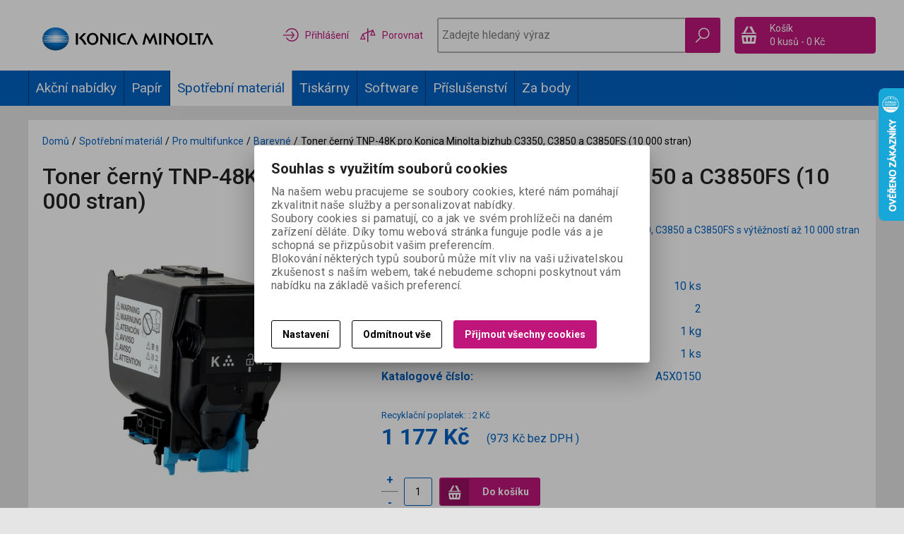

--- FILE ---
content_type: text/html; charset=utf-8
request_url: https://obchod.konicaminolta.cz/spotrebni-material/toner-cerny-tnp-48k-pro-konica-minolta-bizhub-c3350-c3850-a-c3850fs-10-000-stran
body_size: 27843
content:
<!DOCTYPE html>
<!--[if lt IE 7]>      <html class="no-js toOld lt-ie9 lt-ie8 lt-ie7"> <![endif]-->
<!--[if IE 7]>         <html class="no-js toOld lt-ie9 lt-ie8"> <![endif]-->
<!--[if IE 8]>         <html class="no-js toOld lt-ie9"> <![endif]-->
<!--[if gt IE 8]><!--> <html class="no-js"> <!--<![endif]-->
<head id="ctl01_LayoutHead"><base href="https://obchod.konicaminolta.cz/inshop/">
 

        
    

        
        
    

          
      

                 
      

                
      
<!-- config.HideWizard: true -->

           
      
<!-- vr.HideWizard: True -->
<script type="text/javascript">
    var EshopParams={
        'FilterAction' : '',
        'limitedlevels' : 108,
        'Action' : 'DoViewProductDetail',
        'BarTemplate' : "ProductDetailPageable.ascx",
        'SearchCover' : ".block.search .inner",
        'SearchInput' : '#q',
        'Inshop5Templates' : true,
        'firstRun' : false,
        'IsFriendlyFilterEnabled' : "False",
        'view' : {
            'DropDowLevelListType' : false,
            'LevelListFadeIn' : true,
            'HideWizard' : "True",
            'HideDesignerTopBar' : "True"
        },
        'RegType' : "all"
    }
</script>

        
        <script>
          EshopParams.CatalogAction="DoChangeLevel";
          EshopParams.SearchPhrase=false;
        </script>
    



        
    





        
    





        

           
      

                   
      

                   
      

    
               
          
  
<meta http-equiv="X-UA-Compatible" content="IE=edge">
<meta name="viewport" content="width=device-width, initial-scale=1">

<meta name="author" content="Autor šablony: Webecom s.r.o., autor aplikace: Zoner software, a. s. ">


<meta name="robots" content="all">
<link href="https://fonts.googleapis.com/css?family=Roboto:300,400,500,700" rel="stylesheet">
<!-- <link href="https://fonts.googleapis.com/css?family=Istok+Web:400,700" rel="stylesheet"> -->
<link href="https://fonts.googleapis.com/css?family=Open+Sans:300,400,600,700" rel="stylesheet">
<!-- <link href="https://fonts.googleapis.com/css?family=IBM+Plex+Sans:300,400,500,600,700" rel="stylesheet">
<link href="https://fonts.googleapis.com/css?family=Fira+Sans:300,400,500,600,700" rel="stylesheet">
<link href="https://fonts.googleapis.com/css?family=Hind+Guntur:300,400,500,600,700" rel="stylesheet"> -->
<link rel="alternate" type="application/rss+xml" title="Konica Minolta eshop" href="https://obchod.konicaminolta.cz/inshop/scripts/rss.aspx?langid=1">
<link rel="alternate" type="application/rss+xml" title="Konica Minolta eshop - Hlavní oddělení" href="https://obchod.konicaminolta.cz/inshop/scripts/rss.aspx?langid=1&amp;level=4">

<link rel="search" type="application/opensearchdescription+xml" title="KM eshop" href="https://obchod.konicaminolta.cz/inshop/scripts/opensearch.aspx">

<link rel="stylesheet" href="/inshop/Layout/libs/Semantic-UI/dist/components/modal.min.css">
<!-- plugins: -->
<link rel="stylesheet" type="text/css" href="/inshop/Layout/libs/inshop5/Semantic/transition.min.css">
<link rel="stylesheet" type="text/css" href="/inshop/Layout/libs/inshop5/Semantic/dimmer.min.css">
<link rel="stylesheet" href="/inshop/Layout/libs/inshop5/Plugins/owl-carousel2/assets/owl.carousel.css">
<link rel="stylesheet" href="/inshop/Layout/libs/inshop5/Plugins/select2/dist/css/select2.min.css">


        <link rel="stylesheet" type="text/css" href="/inshop/Layout/Schemata/inshop5basic/Lite/css/liteV1.css">
    

            <link rel="stylesheet" type="text/css" href="/inshop/Layout/Schemata/Inshop5Basic/custom.css?ver=2">
  

        
                
                <link rel="stylesheet" href="/inshop/Layout/Schemata/Inshop5Basic/theme.css?version=1554372035710">
            
    

<!--[if lt IE 9]>
            <script src="https://oss.maxcdn.com/html5shiv/3.7.2/html5shiv.min.js"></script>
            <script src="https://oss.maxcdn.com/respond/1.4.2/respond.min.js"></script>
<![endif]-->
<style>
    #product .box-thumbnail.product-box .gallery .owl-item, #product .box-thumbnail.product-box .gallery .owl-item .gallery-img{
        display: block;
    }
</style>
<script>
    var dataLayer =[];
</script>
<!--ProductDetailPageable.ascx-->

    <script>
/* dataLayer.push({
    'productID': 'A5X0150',        //ID produktu shodne s ID ve feedu Google
    'productPrice': '1177',     //cena produktu
    'productName': 'Toner černý TNP-48K pro Konica Minolta bizhub C3350, C3850 a C3850FS (10 000 stran)',      //nÃ¡zev produktu
    'productCategory': 'Hlavní oddělení/Podle kategorií/Spotřební materiál/Pro multifunkce/Barevné',  //kategorie produktu
    'pageType': 'product'
}); */
dataLayer.push({ ecommerce: null });  // Clear the previous ecommerce object.
dataLayer.push({
  event: "view_item",
  ecommerce: {
    currency: 'CZK',
    value: 1177,
    items: [
    {
      item_id: 'A5X0150',
      item_name: 'Toner černý TNP-48K pro Konica Minolta bizhub C3350, C3850 a C3850FS (10 000 stran)',
      item_brand: 'Konica Minolta',
      item_category: 'Hlavní oddělení/Podle kategorií/Spotřební materiál/Pro multifunkce/Barevné',
      price: 1177,
      quantity: 1
    }
    ]
  }
});
</script>



<!-- Google Tag Manager -->
<script>
(function(w,d,s,l,i){w[l]=w[l]||[];w[l].push({'gtm.start':
new Date().getTime(),event:'gtm.js'});var f=d.getElementsByTagName(s)[0],
j=d.createElement(s),dl=l!='dataLayer'?'&l='+l:'';j.async=true;j.src=
'https://www.googletagmanager.com/gtm.js?id='+i+dl;f.parentNode.insertBefore(j,f);
})(window,document,'script','dataLayer','GTM-PXRP2M3');</script>
<!-- End Google Tag Manager -->
<script type="text/javascript">
    var _ss=_ss || []; 
    _ss.push(['_setDomain', 'https://koi-3QNDV5I4VM.marketingautomation.services/net']); 
    _ss.push(['_setAccount', 'KOI-40LJB0B1YA']); 
    _ss.push(['_trackPageView']); 
(function() { 
    var ss=document.createElement('script'); 
    ss.type='text/javascript'; ss.async=true; 
    ss.src=('https:' == document.location.protocol ? 'https://' : 'http://') + 'koi-3QNDV5I4VM.marketingautomation.services/client/ss.js?ver=1.1.1'; 
    var scr=document.getElementsByTagName('script')[0]; 
    scr.parentNode.insertBefore(ss, scr); 
})(); 
</script>
<script type="text/javascript">
    window.smartlook||(function(d) {
    var o=smartlook=function(){ o.api.push(arguments)},h=d.getElementsByTagName('head')[0];
    var c=d.createElement('script');o.api=new Array();c.async=true;c.type='text/javascript';
    c.charset='utf-8';c.src='https://rec.smartlook.com/recorder.js';h.appendChild(c);
    })(document);
    smartlook('init', '95a1036c3897d1023e7181e83947566febdaa3dd');
</script>



<script src="/inshop/Layout/libs/inshop5/Plugins/modernizr-custom.js">
</script>
<script>
    window.dataLayer=window.dataLayer || [];
    function gtag() { dataLayer.push(arguments); }
    gtag('consent', 'default', {
      'ad_user_data': 'denied',
      'ad_personalization': 'denied',
      'ad_storage': 'denied',
      'analytics_storage': 'denied',
      'wait_for_update': 500,
    });
    gtag('js', new Date());
    gtag('config', 'G-88BST84V11');
    </script>
    

    
    
    
    
    
    
    
    
    
    
    
    
     
     
     

   



































































































































































   
 
 






























            
            
                        <link rel="next" href="https://obchod.konicaminolta.cz/spotrebni-material/pro-multifunkce/barevne/?pageindex=2">
                              
        <link rel="stylesheet" type="text/css" href="//cdn.jsdelivr.net/npm/slick-carousel@1.8.1/slick/slick.css"><link rel="stylesheet" href="/inshop/Layout/Content/dist/css/lightbox.css"><link rel="stylesheet" href="/inshop/Layout/Content/dist/css/custom.css?ver=19"><link rel="stylesheet" href="/inshop/Layout/Content/theme.css?ver=3.0">
   <script defer="" src="/inshop/Layout/Content/fontawesome/js/solid.js">
</script>
  <script defer="" src="/inshop/Layout/Content/fontawesome/js/fontawesome.js">
</script>
  <style>
 .level-list #LevelId-1142, .level-list #ctl04LevelId-1142,  .level-list #LevelId-1233, .level-list #ctl04LevelId-1233 {
     display:none;
 }
 @media (min-width: 1026px){
.level-list.HorizontalMenu ul {
    border-left: solid 1px rgba(0,0,0, .4);
    }
}
</style>


<meta name="description" content="Toner černý TNP-48K pro stroje Konica Minolta bizhub C3350, C3850 a C3850FS s výtěžností až 10 000 stran při pokrytí 5%. Simitri HD-Toner." />
<meta name="keywords" content="eShop, Konica Minolta, tiskárna, multifunkce, spotřební materiál, toner, fotoválec, vývojnice, tisk, skenování, fax, kopírování, černobíle, barevně, Minolta, kopírka, scan" />
<title>
	
        Toner černý TNP-48K pro Konica Minolta bizhub C3350, C3850 a C3850FS (10 000 stran) | Barevné | E-shop Konica Minolta
   
</title>

</head>
<body class="product-detail-page  page-ProductDetailPageable" id="LiteV1">
        <!-- Google Tag Manager (noscript) -->
        <noscript><iframe src="https://www.googletagmanager.com/ns.html?id=GTM-PXRP2M3"
        height="0" width="0" style="display:none;visibility:hidden"></iframe></noscript>
        <!-- End Google Tag Manager (noscript) -->

        <div id="fb-root"></div>
<script async defer crossorigin="anonymous" src="https://connect.facebook.net/cs_CZ/sdk.js#xfbml=1&version=v10.0" nonce="xZJdm3Fj" >
</script>

    
<div id="renderStyles"></div>
<div id="renderCustomStyles"></div>

        

    <!-- is IsAdmin: False -->
    <!-- is IsMerchant: False -->
    <!-- BarTemplate: ProductDetailPageable.ascx  -->
    <!-- Action: DoViewProductDetail  -->
    <!-- FirstRunSetup  -->
    <!-- DropDowLevelListType:   -->
    


 

    <div id="page-scroller" class="pusher">
        <div id="page-wrap">
            
            <div class="page_header_cover">   
                <header id="header">
	
	<div class="content">
		<div class="container with-padding">
			<div class="containerV2">
			<div class="cover">
				<div class="logo" id="uploadlogo_">
					<a href="/">
					<img src="/inshop/layout/content/dist/img/logo_KM.svg" alt="Konica Minolta" class="lazyload" />
					</a>
				</div> <!-- logo -->
				<div class="blocks">
					<div class="block-list">
						<div class="block levels">
							<div class="inner">
								<a class="bdr" id="show-mobile-bar" href="#">Menu</a>
							</div> <!-- inner -->
						</div> <!-- block -->
						<ul class="nav user-navigation">
													
											<li class="account pink dropdown-menu-parent dropdown-hower">
											<a href="/inshop/scripts/shop.aspx?action=Login" data-toggle="dropdown" ><img src="/inshop/Layout/Content/dist/img/srovnani.svg" alt="login" width="24" /> <span>Přihlášení</span></a>
											<ul class="dropdown-menu bdr transparent-dropdown" role="menu" aria-labelledby="dropdown-menu">
												<li><a href="/inshop/scripts/shop.aspx?action=Login" >Přihlásit se</a></li>
												<li><a href="/inshop/scripts/shop.aspx?action=registernewsubject" >Zaregistrovat</a></li>
											</ul>
											</li>
											<li class="pink"><a href="/inshop/scripts/shop.aspx?action=ViewTemplate&amp;Path=CompareList"><img src="/inshop/Layout/Content/dist/img/srovnani_2.svg" alt="compare" width="24" /> <span>Porovnat</span></a></li>
												
						</ul>
						<div class="block search">
							<div class="inner">
								    <form id="ctl01_ctl59_ctl00_simplesearch" method="get" action="/inshop/scripts/search.aspx">
<div>

								        <input name="q" type="text" id="q" placeholder="Zadejte hledaný výraz" class="form-control" />
										<input type="hidden" name="setLevel" value="1" />
										<input type="hidden" name="limitedlevels" value="1" />										
								        <div class="button bdr button-search">
													<button id="ctl01_ctl59_ctl00_ctl07_ctl07" class="btn MainColor rest"><img src="/inshop/Layout/Content/dist/img/hledat.svg" alt="search" width="24" /></button>
													<button id="ctl01_ctl59_ctl00_ctl08_ctl08" class="btn MainColor hover"><img src="/inshop/Layout/Content/dist/img/hledat-pink.svg" alt="search" width="24" /></button>
												</div> <!-- button -->
								    </div>
</form>
							</div> <!-- inner -->
						</div> <!-- block search -->
						
                <div class="block cart">
                    <a href="/inshop/scripts/shop.aspx?action=showshoppingcart" class="inner bdr">
                        <div class="is-icon icon-cart bdr">  </div> <!-- icon -->
                        <div class="summary">
                            <span class="monitor">
                                <strong>Košík</strong>
                                0 kusů
                                <span class="sep">-</span>
                                <span class="price">0&nbsp;Kč</span>
                            <span class="device"><strong>0</strong></span>
                        </div> <!-- summary -->
                    </a> <!-- inner -->
                </div> <!-- block cart -->
             

					</div> <!-- block-list -->
				</div> <!-- bloks -->
			</div> <!-- cover -->
			</div> <!-- containerV2 -->
		</div> <!-- container -->
	</div> <!-- content -->
</header> 

                <div class="horizontal-levels device-sidebar isp sidebar">
		<div class="device-search">
    <form id="ctl01_ctl60_ctl00_ctl06_ctl00_simplesearch1" method="post" action="/inshop/scripts/shop.aspx">
<div>
<input type='hidden' name='Shop.Form'  value='ctl01_ctl60_ctl00_ctl06_ctl00_simplesearch1' />
<input type='hidden' name='__VIEWSTATE'  value='' />
<input type='hidden' name='__EVENTTARGET'  value='' />
<input type='hidden' name='__EVENTARGUMENT'  value='' />
<script type='text/javascript'>
<!--
	function doPostBack_ctl01_ctl60_ctl00_ctl06_ctl00_simplesearch1(eventTarget, eventArgument) {
		var theForm = document.getElementById('ctl01_ctl60_ctl00_ctl06_ctl00_simplesearch1');
		theForm.__EVENTTARGET.value = eventTarget;
		theForm.__EVENTARGUMENT.value = eventArgument;
		 if (document.createEvent && theForm.dispatchEvent)
		 {
			  var evt = document.createEvent("HTMLEvents");
			  evt.initEvent("submit", false, true);
			  theForm.dispatchEvent(evt);
		 }
		theForm.submit();
	}
//-->
</script>

    	        <input name="searchphrase" type="text" id="searchphrase" class="form-control trnsp" />
    		    <input type="hidden" value="true" name="ShowProductsFromSubLevels" >
    	        <button id="ctl01_ctl60_ctl00_ctl06_ctl00_ctl01_ctl01" onclick="doPostBack_ctl01_ctl60_ctl00_ctl06_ctl00_simplesearch1(&#39;ctl01&#39;,&#39;Action=DoSearch&#39;); return false" class="trnsp"><span class="is-icon icon-search"></span></button><input name="action" type="hidden" value="DoSearch" /> <!-- button -->
    </div>
</form>
</div> <!-- device-search --> 

		<div class="niceScroll">
			<div class="levels-container"> 
				<div class="level-list HorizontalMenu effect-fadeDown">
							
							<div class="inner">
								<ul Class="level-1" id="ctl04"><li class="level-1 has-children"><a href="/iallianz/" class="level-1 has-children" id="ctl04LevelId-1142">iAllianz</a><ul id="ctl04subLevelId-1142" class="sub-menu level-2 has-children"><li class="sub-menu level-2 has-children"><a href="/iallianz/laserove-tiskarny/" class="sub-menu level-2 has-children" id="ctl04LevelId-1143">Laserové tiskárny</a><ul id="ctl04subLevelId-1143" class="sub-menu level-3 has-children"><li class="sub-menu level-3 has-children"><a href="/iallianz/laserove-tiskarny/cernobile/" class="sub-menu level-3 has-children" id="ctl04LevelId-1144">černobílé</a><ul id="ctl04subLevelId-1144" class="sub-menu level-4 has-children"><li class="sub-menu level-4 has-children"><a href="/iallianz/laserove-tiskarny/cernobile/konica-minolta/" class="sub-menu level-4 has-children" id="ctl04LevelId-1165">Konica Minolta</a><ul id="ctl04subLevelId-1165" class="sub-menu level-5 has-children"><li class="sub-menu level-5"><a href="/iallianz/laserove-tiskarny/cernobile/konica-minolta/spotrebni-material/" class="sub-menu level-5" id="ctl04LevelId-1169">spotřební materiál</a></li></ul><a class="collapse collapsed" data-toggle="collapse" data-parent="#ctl04subLevelId-1144" href="#ctl04subLevelId-1165"></a></li></ul><a class="collapse collapsed" data-toggle="collapse" data-parent="#ctl04subLevelId-1143" href="#ctl04subLevelId-1144"></a></li><li class="sub-menu level-3 has-children"><a href="/iallianz/laserove-tiskarny/barevne/" class="sub-menu level-3 has-children" id="ctl04LevelId-1145">barevné</a><ul id="ctl04subLevelId-1145" class="sub-menu level-4 has-children"><li class="sub-menu level-4 has-children"><a href="/iallianz/laserove-tiskarny/barevne/konica-minolta/" class="sub-menu level-4 has-children" id="ctl04LevelId-1167">Konica Minolta</a><ul id="ctl04subLevelId-1167" class="sub-menu level-5 has-children"><li class="sub-menu level-5"><a href="/iallianz/laserove-tiskarny/barevne/konica-minolta/spotrebni-material/" class="sub-menu level-5" id="ctl04LevelId-1171">spotřební materiál</a></li></ul><a class="collapse collapsed" data-toggle="collapse" data-parent="#ctl04subLevelId-1145" href="#ctl04subLevelId-1167"></a></li></ul><a class="collapse collapsed" data-toggle="collapse" data-parent="#ctl04subLevelId-1143" href="#ctl04subLevelId-1145"></a></li></ul><a class="collapse collapsed" data-toggle="collapse" data-parent="#ctl04subLevelId-1142" href="#ctl04subLevelId-1143"></a></li><li class="sub-menu level-2 has-children"><a href="/iallianz/multifunkcni-zarizeni/" class="sub-menu level-2 has-children" id="ctl04LevelId-1147">Multifunkční zařízení</a><ul id="ctl04subLevelId-1147" class="sub-menu level-3 has-children"><li class="sub-menu level-3 has-children"><a href="/iallianz/multifunkcni-zarizeni/cernobile/" class="sub-menu level-3 has-children" id="ctl04LevelId-1148">černobílé</a><ul id="ctl04subLevelId-1148" class="sub-menu level-4 has-children"><li class="sub-menu level-4 has-children"><a href="/iallianz/multifunkcni-zarizeni/cernobile/konica-minolta/" class="sub-menu level-4 has-children" id="ctl04LevelId-1161">Konica Minolta</a><ul id="ctl04subLevelId-1161" class="sub-menu level-5 has-children"><li class="sub-menu level-5"><a href="/iallianz/multifunkcni-zarizeni/cernobile/konica-minolta/spotrebni-material/" class="sub-menu level-5" id="ctl04LevelId-1173">spotřební materiál</a></li></ul><a class="collapse collapsed" data-toggle="collapse" data-parent="#ctl04subLevelId-1148" href="#ctl04subLevelId-1161"></a></li></ul><a class="collapse collapsed" data-toggle="collapse" data-parent="#ctl04subLevelId-1147" href="#ctl04subLevelId-1148"></a></li><li class="sub-menu level-3 has-children"><a href="/iallianz/multifunkcni-zarizeni/barevne/" class="sub-menu level-3 has-children" id="ctl04LevelId-1149">barevné</a><ul id="ctl04subLevelId-1149" class="sub-menu level-4 has-children"><li class="sub-menu level-4 has-children"><a href="/iallianz/multifunkcni-zarizeni/barevne/konica-minolta/" class="sub-menu level-4 has-children" id="ctl04LevelId-1163">Konica Minolta</a><ul id="ctl04subLevelId-1163" class="sub-menu level-5 has-children"><li class="sub-menu level-5"><a href="/iallianz/multifunkcni-zarizeni/barevne/konica-minolta/spotrebni-material/" class="sub-menu level-5" id="ctl04LevelId-1175">spotřební materiál</a></li></ul><a class="collapse collapsed" data-toggle="collapse" data-parent="#ctl04subLevelId-1149" href="#ctl04subLevelId-1163"></a></li></ul><a class="collapse collapsed" data-toggle="collapse" data-parent="#ctl04subLevelId-1147" href="#ctl04subLevelId-1149"></a></li></ul><a class="collapse collapsed" data-toggle="collapse" data-parent="#ctl04subLevelId-1142" href="#ctl04subLevelId-1147"></a></li></ul><a class="collapse collapsed" data-toggle="collapse" data-parent="#ctl04subLevelId-5" href="#ctl04subLevelId-1142"></a></li><li class="level-1 has-children"><a href="/akcni-nabidky/" class="level-1 has-children" id="ctl04LevelId-252">Akční nabídky</a><ul id="ctl04subLevelId-252" class="sub-menu level-2 has-children"><li class="sub-menu level-2"><a href="/akcni-nabidky/tiskarny-a-multifunkce/" class="sub-menu level-2" id="ctl04LevelId-339">Tiskárny a multifunkce</a></li><li class="sub-menu level-2"><a href="/akcni-nabidky/papiry-konica-minolta/" class="sub-menu level-2" id="ctl04LevelId-257">Papíry Konica Minolta</a></li><li class="sub-menu level-2"><a href="/akcni-nabidky/cerne-tonery/" class="sub-menu level-2" id="ctl04LevelId-254">Černé tonery</a></li></ul><a class="collapse collapsed" data-toggle="collapse" data-parent="#ctl04subLevelId-5" href="#ctl04subLevelId-252"></a></li><li class="level-1 has-children"><a href="/papir/" class="level-1 has-children" id="ctl04LevelId-266">Papír</a><ul id="ctl04subLevelId-266" class="sub-menu level-2 has-children"><li class="sub-menu level-2"><a href="/papir/format-a4/" class="sub-menu level-2" id="ctl04LevelId-372">Formát A4</a></li><li class="sub-menu level-2"><a href="/papir/format-a3/" class="sub-menu level-2" id="ctl04LevelId-374">Formát A3</a></li><li class="sub-menu level-2"><a href="/papir/format-a5/" class="sub-menu level-2" id="ctl04LevelId-373">Formát A5</a></li><li class="sub-menu level-2 has-children"><a href="/papir/produkcni-tisk-sra3/" class="sub-menu level-2 has-children" id="ctl04LevelId-818">Produkční tisk SRA3</a><ul id="ctl04subLevelId-818" class="sub-menu level-3 has-children"><li class="sub-menu level-3"><a href="/papir/produkcni-tisk-sra3/fotopapir/" class="sub-menu level-3" id="ctl04LevelId-935">Fotopapír</a></li></ul><a class="collapse collapsed" data-toggle="collapse" data-parent="#ctl04subLevelId-266" href="#ctl04subLevelId-818"></a></li><li class="sub-menu level-2"><a href="/papir/bannerovy-papir/" class="sub-menu level-2" id="ctl04LevelId-368">Bannerový papír</a></li><li class="sub-menu level-2"><a href="/papir/barevny-papir/" class="sub-menu level-2" id="ctl04LevelId-819">Barevný papír</a></li><li class="sub-menu level-2"><a href="/papir/color-copy/" class="sub-menu level-2" id="ctl04LevelId-367">Color Copy</a></li><li class="sub-menu level-2 has-children"><a href="/papir/color-laser-coated/" class="sub-menu level-2 has-children" id="ctl04LevelId-1238">Color Laser Coated</a><ul id="ctl04subLevelId-1238" class="sub-menu level-3 has-children"><li class="sub-menu level-3"><a href="/papir/color-laser-coated/silk-matny/" class="sub-menu level-3" id="ctl04LevelId-1239">Silk - Matný</a></li><li class="sub-menu level-3"><a href="/papir/color-laser-coated/gloss-leskly/" class="sub-menu level-3" id="ctl04LevelId-1240">Gloss - Lesklý</a></li></ul><a class="collapse collapsed" data-toggle="collapse" data-parent="#ctl04subLevelId-266" href="#ctl04subLevelId-1238"></a></li><li class="sub-menu level-2 has-children"><a href="/papir/etikety-folie-obalky/" class="sub-menu level-2 has-children" id="ctl04LevelId-364">Etikety, Folie, Obálky</a><ul id="ctl04subLevelId-364" class="sub-menu level-3 has-children"><li class="sub-menu level-3"><a href="/papir/etikety-folie-obalky/etikety/" class="sub-menu level-3" id="ctl04LevelId-365">Etikety</a></li><li class="sub-menu level-3"><a href="/papir/etikety-folie-obalky/obalky/" class="sub-menu level-3" id="ctl04LevelId-1245">Obálky</a></li></ul><a class="collapse collapsed" data-toggle="collapse" data-parent="#ctl04subLevelId-266" href="#ctl04subLevelId-364"></a></li><li class="sub-menu level-2"><a href="/papir/experia-digi/" class="sub-menu level-2" id="ctl04LevelId-789">Experia Digi</a></li><li class="sub-menu level-2 has-children"><a href="/papir/plotrove-a-kopirovaci-role/" class="sub-menu level-2 has-children" id="ctl04LevelId-961">Plotrové a Kopírovací role</a><ul id="ctl04subLevelId-961" class="sub-menu level-3 has-children"><li class="sub-menu level-3"><a href="/papir/plotrove-a-kopirovaci-role/kopirovaci-role/" class="sub-menu level-3" id="ctl04LevelId-1246">Kopírovací role</a></li><li class="sub-menu level-3"><a href="/papir/plotrove-a-kopirovaci-role/plotrove-role/" class="sub-menu level-3" id="ctl04LevelId-1247">Plotrové role</a></li></ul><a class="collapse collapsed" data-toggle="collapse" data-parent="#ctl04subLevelId-266" href="#ctl04subLevelId-961"></a></li><li class="sub-menu level-2"><a href="/papir/kreslici-kartony/" class="sub-menu level-2" id="ctl04LevelId-1259">Kreslící kartony</a></li></ul><a class="collapse collapsed" data-toggle="collapse" data-parent="#ctl04subLevelId-5" href="#ctl04subLevelId-266"></a></li><li class="level-1 has-children parentOfSelected"><a href="/spotrebni-material/" class="level-1 has-children parentOfSelected" id="ctl04LevelId-52">Spotřební materiál</a><ul id="ctl04subLevelId-52" class="sub-menu level-2 has-children parentOfSelected"><li class="sub-menu level-2 has-children"><a href="/spotrebni-material/pro-tiskarny/" class="sub-menu level-2 has-children" id="ctl04LevelId-161">Pro tiskárny</a><ul id="ctl04subLevelId-161" class="sub-menu level-3 has-children"><li class="sub-menu level-3 has-children"><a href="/spotrebni-material/pro-tiskarny/cernobile/" class="sub-menu level-3 has-children" id="ctl04LevelId-189">Černobílé</a><ul id="ctl04subLevelId-189" class="sub-menu level-4 has-children"><li class="sub-menu level-4"><a href="/spotrebni-material/pro-tiskarny/cernobile/bizhub-20p/" class="sub-menu level-4" id="ctl04LevelId-330">bizhub 20P</a></li><li class="sub-menu level-4"><a href="/spotrebni-material/pro-tiskarny/cernobile/bizhub-3300p-3301p-4000p-4700p/" class="sub-menu level-4" id="ctl04LevelId-790">bizhub 3300P / 3301P / 4000P / 4700P</a></li><li class="sub-menu level-4"><a href="/spotrebni-material/pro-tiskarny/cernobile/bizhub-3602p-4402p-4702p/" class="sub-menu level-4" id="ctl04LevelId-945">bizhub 3602P / 4402P / 4702P</a></li><li class="sub-menu level-4"><a href="/spotrebni-material/pro-tiskarny/cernobile/bizhub-4000i-5000i/" class="sub-menu level-4" id="ctl04LevelId-1044">bizhub 4000i / 5000i</a></li><li class="sub-menu level-4"><a href="/spotrebni-material/pro-tiskarny/cernobile/bizhub-4700i-4701i/" class="sub-menu level-4" id="ctl04LevelId-1045">bizhub 4700i / 4701i</a></li><li class="sub-menu level-4"><a href="/spotrebni-material/pro-tiskarny/cernobile/pagepro-13001350/" class="sub-menu level-4" id="ctl04LevelId-962">pagepro 1300/1350</a></li><li class="sub-menu level-4"><a href="/spotrebni-material/pro-tiskarny/cernobile/pagepro-4650en/" class="sub-menu level-4" id="ctl04LevelId-191">pagepro 4650EN</a></li><li class="sub-menu level-4"><a href="/spotrebni-material/pro-tiskarny/cernobile/pagepro-5650en/" class="sub-menu level-4" id="ctl04LevelId-199">pagepro 5650EN</a></li></ul><a class="collapse collapsed" data-toggle="collapse" data-parent="#ctl04subLevelId-161" href="#ctl04subLevelId-189"></a></li><li class="sub-menu level-3 has-children"><a href="/spotrebni-material/pro-tiskarny/barevne/" class="sub-menu level-3 has-children" id="ctl04LevelId-162">Barevné</a><ul id="ctl04subLevelId-162" class="sub-menu level-4 has-children"><li class="sub-menu level-4"><a href="/spotrebni-material/pro-tiskarny/barevne/bizhub-c20p-c30p-c31p/" class="sub-menu level-4" id="ctl04LevelId-172">bizhub C20P / C30P / C31P</a></li><li class="sub-menu level-4"><a href="/spotrebni-material/pro-tiskarny/barevne/bizhub-c250p-c252p-c352p/" class="sub-menu level-4" id="ctl04LevelId-855">bizhub C250P / C252P / C352P</a></li><li class="sub-menu level-4"><a href="/spotrebni-material/pro-tiskarny/barevne/bizhub-c3100p/" class="sub-menu level-4" id="ctl04LevelId-811">bizhub C3100P</a></li><li class="sub-menu level-4"><a href="/spotrebni-material/pro-tiskarny/barevne/bizhub-c3100i/" class="sub-menu level-4" id="ctl04LevelId-1229">bizhub C3100i</a></li><li class="sub-menu level-4"><a href="/spotrebni-material/pro-tiskarny/barevne/bizhub-c3300i-c4000i/" class="sub-menu level-4" id="ctl04LevelId-1252">bizhub C3300i / C4000i</a></li><li class="sub-menu level-4"><a href="/spotrebni-material/pro-tiskarny/barevne/bizhub-c3301i-c4001i/" class="sub-menu level-4" id="ctl04LevelId-1047">bizhub C3301i / C4001i</a></li><li class="sub-menu level-4"><a href="/spotrebni-material/pro-tiskarny/barevne/bizhub-c35p/" class="sub-menu level-4" id="ctl04LevelId-328">bizhub C35P</a></li><li class="sub-menu level-4"><a href="/spotrebni-material/pro-tiskarny/barevne/bizhub-c353p/" class="sub-menu level-4" id="ctl04LevelId-353">bizhub C353P</a></li><li class="sub-menu level-4"><a href="/spotrebni-material/pro-tiskarny/barevne/bizhub-c450p/" class="sub-menu level-4" id="ctl04LevelId-857">bizhub C450P</a></li><li class="sub-menu level-4"><a href="/spotrebni-material/pro-tiskarny/barevne/magicolor-16001650/" class="sub-menu level-4" id="ctl04LevelId-180">magicolor 1600/1650</a></li><li class="sub-menu level-4"><a href="/spotrebni-material/pro-tiskarny/barevne/magicolor-16801690/" class="sub-menu level-4" id="ctl04LevelId-169">magicolor 1680/1690</a></li><li class="sub-menu level-4"><a href="/spotrebni-material/pro-tiskarny/barevne/magicolor-24002430/" class="sub-menu level-4" id="ctl04LevelId-167">magicolor 2400/2430</a></li><li class="sub-menu level-4"><a href="/spotrebni-material/pro-tiskarny/barevne/magicolor-24502480/" class="sub-menu level-4" id="ctl04LevelId-166">magicolor 2450/2480</a></li><li class="sub-menu level-4"><a href="/spotrebni-material/pro-tiskarny/barevne/magicolor-24902590/" class="sub-menu level-4" id="ctl04LevelId-188">magicolor 2490/2590</a></li><li class="sub-menu level-4"><a href="/spotrebni-material/pro-tiskarny/barevne/magicolor-2500w/" class="sub-menu level-4" id="ctl04LevelId-163">magicolor 2500W</a></li><li class="sub-menu level-4"><a href="/spotrebni-material/pro-tiskarny/barevne/magicolor-2530/" class="sub-menu level-4" id="ctl04LevelId-177">magicolor 2530</a></li><li class="sub-menu level-4"><a href="/spotrebni-material/pro-tiskarny/barevne/magicolor-2550/" class="sub-menu level-4" id="ctl04LevelId-170">magicolor 2550</a></li><li class="sub-menu level-4"><a href="/spotrebni-material/pro-tiskarny/barevne/magicolor-465046904695/" class="sub-menu level-4" id="ctl04LevelId-176">magicolor 4650/4690/4695</a></li><li class="sub-menu level-4"><a href="/spotrebni-material/pro-tiskarny/barevne/magicolor-4750/" class="sub-menu level-4" id="ctl04LevelId-329">magicolor 4750</a></li><li class="sub-menu level-4"><a href="/spotrebni-material/pro-tiskarny/barevne/magicolor-555055705670/" class="sub-menu level-4" id="ctl04LevelId-185">magicolor 5550/5570/5670</a></li><li class="sub-menu level-4"><a href="/spotrebni-material/pro-tiskarny/barevne/magicolor-7450/" class="sub-menu level-4" id="ctl04LevelId-165">magicolor 7450</a></li><li class="sub-menu level-4"><a href="/spotrebni-material/pro-tiskarny/barevne/magicolor-8650/" class="sub-menu level-4" id="ctl04LevelId-327">magicolor 8650</a></li></ul><a class="collapse collapsed" data-toggle="collapse" data-parent="#ctl04subLevelId-161" href="#ctl04subLevelId-162"></a></li></ul><a class="collapse collapsed" data-toggle="collapse" data-parent="#ctl04subLevelId-52" href="#ctl04subLevelId-161"></a></li><li class="sub-menu level-2 has-children parentOfSelected"><a href="/spotrebni-material/pro-multifunkce/" class="sub-menu level-2 has-children parentOfSelected" id="ctl04LevelId-107">Pro multifunkce</a><ul id="ctl04subLevelId-107" class="sub-menu level-3 has-children parentOfSelected"><li class="sub-menu level-3 has-children"><a href="/spotrebni-material/pro-multifunkce/cernobile/" class="sub-menu level-3 has-children" id="ctl04LevelId-131">Černobílé</a><ul id="ctl04subLevelId-131" class="sub-menu level-4 has-children"><li class="sub-menu level-4"><a href="/spotrebni-material/pro-multifunkce/cernobile/bizhub-130f-131f-190f-240f/" class="sub-menu level-4" id="ctl04LevelId-156">bizhub 130f / 131f / 190f / 240f</a></li><li class="sub-menu level-4"><a href="/spotrebni-material/pro-multifunkce/cernobile/bizhub-164-165/" class="sub-menu level-4" id="ctl04LevelId-344">bizhub 164 / 165</a></li><li class="sub-menu level-4"><a href="/spotrebni-material/pro-multifunkce/cernobile/bizhub-185/" class="sub-menu level-4" id="ctl04LevelId-1039">bizhub 185</a></li><li class="sub-menu level-4"><a href="/spotrebni-material/pro-multifunkce/cernobile/bizhub-20/" class="sub-menu level-4" id="ctl04LevelId-326">bizhub 20</a></li><li class="sub-menu level-4"><a href="/spotrebni-material/pro-multifunkce/cernobile/bizhub-215/" class="sub-menu level-4" id="ctl04LevelId-853">bizhub 215</a></li><li class="sub-menu level-4"><a href="/spotrebni-material/pro-multifunkce/cernobile/bizhub-222-282-362/" class="sub-menu level-4" id="ctl04LevelId-158">bizhub 222 / 282 / 362</a></li><li class="sub-menu level-4"><a href="/spotrebni-material/pro-multifunkce/cernobile/bizhub-223-283-363-423/" class="sub-menu level-4" id="ctl04LevelId-139">bizhub 223 / 283 / 363 / 423</a></li><li class="sub-menu level-4"><a href="/spotrebni-material/pro-multifunkce/cernobile/bizhub-224e-284e-364e-454e-554e/" class="sub-menu level-4" id="ctl04LevelId-814">bizhub 224e / 284e / 364e / 454e / 554e</a></li><li class="sub-menu level-4"><a href="/spotrebni-material/pro-multifunkce/cernobile/bizhub-225i/" class="sub-menu level-4" id="ctl04LevelId-1036">bizhub 225i</a></li><li class="sub-menu level-4"><a href="/spotrebni-material/pro-multifunkce/cernobile/bizhub-226/" class="sub-menu level-4" id="ctl04LevelId-1040">bizhub 226</a></li><li class="sub-menu level-4"><a href="/spotrebni-material/pro-multifunkce/cernobile/bizhub-227-287-367/" class="sub-menu level-4" id="ctl04LevelId-833">bizhub 227 / 287 / 367</a></li><li class="sub-menu level-4"><a href="/spotrebni-material/pro-multifunkce/cernobile/bizhub-25e/" class="sub-menu level-4" id="ctl04LevelId-809">bizhub 25e</a></li><li class="sub-menu level-4"><a href="/spotrebni-material/pro-multifunkce/cernobile/bizhub-250-350/" class="sub-menu level-4" id="ctl04LevelId-1041">bizhub 250 / 350</a></li><li class="sub-menu level-4"><a href="/spotrebni-material/pro-multifunkce/cernobile/bizhub-266-306/" class="sub-menu level-4" id="ctl04LevelId-1042">bizhub 266 / 306</a></li><li class="sub-menu level-4"><a href="/spotrebni-material/pro-multifunkce/cernobile/bizhub-300i-360i-450i-550i-650i-750i/" class="sub-menu level-4" id="ctl04LevelId-1037">bizhub 300i / 360i / 450i / 550i / 650i / 750i</a></li><li class="sub-menu level-4"><a href="/spotrebni-material/pro-multifunkce/cernobile/bizhub-301i-361i-451i-551i-651i-751i/" class="sub-menu level-4" id="ctl04LevelId-1256">bizhub 301i / 361i / 451i / 551i / 651i / 751i</a></li><li class="sub-menu level-4"><a href="/spotrebni-material/pro-multifunkce/cernobile/bizhub-308-368-458-558/" class="sub-menu level-4" id="ctl04LevelId-966">bizhub 308 / 368 / 458 / 558</a></li><li class="sub-menu level-4"><a href="/spotrebni-material/pro-multifunkce/cernobile/bizhub-308e-368e-458e-558e-658e/" class="sub-menu level-4" id="ctl04LevelId-1038">bizhub 308e / 368e / 458e / 558e / 658e</a></li><li class="sub-menu level-4"><a href="/spotrebni-material/pro-multifunkce/cernobile/bizhub-3320-4020-4050-4750/" class="sub-menu level-4" id="ctl04LevelId-804">bizhub 3320 / 4020 / 4050 / 4750</a></li><li class="sub-menu level-4"><a href="/spotrebni-material/pro-multifunkce/cernobile/bizhub-36-42/" class="sub-menu level-4" id="ctl04LevelId-841">bizhub 36 / 42</a></li><li class="sub-menu level-4"><a href="/spotrebni-material/pro-multifunkce/cernobile/bizhub-360-420-500/" class="sub-menu level-4" id="ctl04LevelId-147">bizhub 360 / 420 / 500</a></li><li class="sub-menu level-4"><a href="/spotrebni-material/pro-multifunkce/cernobile/bizhub-361-421-501-601-751/" class="sub-menu level-4" id="ctl04LevelId-355">bizhub 361 / 421 / 501 / 601 / 751</a></li><li class="sub-menu level-4"><a href="/spotrebni-material/pro-multifunkce/cernobile/bizhub-3622-4052-4422-4752/" class="sub-menu level-4" id="ctl04LevelId-951">bizhub 3622 / 4052 / 4422 / 4752</a></li><li class="sub-menu level-4"><a href="/spotrebni-material/pro-multifunkce/cernobile/bizhub-4020i-5020i/" class="sub-menu level-4" id="ctl04LevelId-1048">bizhub 4020i / 5020i</a></li><li class="sub-menu level-4"><a href="/spotrebni-material/pro-multifunkce/cernobile/bizhub-4050i-4750i-4051i-4751i/" class="sub-menu level-4" id="ctl04LevelId-1049">bizhub 4050i / 4750i / 4051i / 4751i</a></li><li class="sub-menu level-4"><a href="/spotrebni-material/pro-multifunkce/cernobile/bizhub-552-652/" class="sub-menu level-4" id="ctl04LevelId-846">bizhub 552 / 652</a></li><li class="sub-menu level-4"><a href="/spotrebni-material/pro-multifunkce/cernobile/bizhub-600-750/" class="sub-menu level-4" id="ctl04LevelId-157">bizhub 600 / 750</a></li><li class="sub-menu level-4"><a href="/spotrebni-material/pro-multifunkce/cernobile/bizhub-654-754-pro-754/" class="sub-menu level-4" id="ctl04LevelId-1159">bizhub 654 / 754 / PRO 754</a></li><li class="sub-menu level-4"><a href="/spotrebni-material/pro-multifunkce/cernobile/bizhub-654e-754e-pro-754e/" class="sub-menu level-4" id="ctl04LevelId-1160">bizhub 654e / 754e / PRO 754e</a></li><li class="sub-menu level-4"><a href="/spotrebni-material/pro-multifunkce/cernobile/bizhub-758/" class="sub-menu level-4" id="ctl04LevelId-1043">bizhub 758</a></li><li class="sub-menu level-4"><a href="/spotrebni-material/pro-multifunkce/cernobile/pagepro-13801390mf/" class="sub-menu level-4" id="ctl04LevelId-354">pagepro 1380/1390MF</a></li></ul><a class="collapse collapsed" data-toggle="collapse" data-parent="#ctl04subLevelId-107" href="#ctl04subLevelId-131"></a></li><li class="sub-menu level-3 has-children selected"><a href="/spotrebni-material/pro-multifunkce/barevne/" class="sub-menu level-3 has-children selected" id="ctl04LevelId-108"><span class='selected'>Barevné</span></a><ul id="ctl04subLevelId-108" class="sub-menu level-4 has-children selected"><li class="SelectedTreeItem sub-menu level-4 childOfSelected"><a href="/spotrebni-material/pro-multifunkce/barevne/bizhub-c20/" class="sub-menu level-4 childOfSelected" id="ctl04LevelId-351">bizhub C20</a></li><li class="SelectedTreeItem sub-menu level-4 childOfSelected"><a href="/spotrebni-material/pro-multifunkce/barevne/bizhub-c25-c35/" class="sub-menu level-4 childOfSelected" id="ctl04LevelId-362">bizhub C25 / C35</a></li><li class="SelectedTreeItem sub-menu level-4 childOfSelected"><a href="/spotrebni-material/pro-multifunkce/barevne/bizhub-c200/" class="sub-menu level-4 childOfSelected" id="ctl04LevelId-119">bizhub C200</a></li><li class="SelectedTreeItem sub-menu level-4 childOfSelected"><a href="/spotrebni-material/pro-multifunkce/barevne/bizhub-c203-c253-c353/" class="sub-menu level-4 childOfSelected" id="ctl04LevelId-120">bizhub C203 / C253 / C353</a></li><li class="SelectedTreeItem sub-menu level-4 childOfSelected"><a href="/spotrebni-material/pro-multifunkce/barevne/bizhub-c220-c280-c360/" class="sub-menu level-4 childOfSelected" id="ctl04LevelId-114">bizhub C220 / C280 / C360</a></li><li class="SelectedTreeItem sub-menu level-4 childOfSelected"><a href="/spotrebni-material/pro-multifunkce/barevne/bizhub-c224-c284-c364/" class="sub-menu level-4 childOfSelected" id="ctl04LevelId-1153">bizhub C224 / C284 /C364</a></li><li class="SelectedTreeItem sub-menu level-4 childOfSelected"><a href="/spotrebni-material/pro-multifunkce/barevne/bizhub-c224e-c284e-c364e/" class="sub-menu level-4 childOfSelected" id="ctl04LevelId-1154">bizhub C224e / C284e /C364e</a></li><li class="SelectedTreeItem sub-menu level-4 childOfSelected"><a href="/spotrebni-material/pro-multifunkce/barevne/bizhub-c227-c287/" class="sub-menu level-4 childOfSelected" id="ctl04LevelId-828">bizhub C227 / C287</a></li><li class="SelectedTreeItem sub-menu level-4 childOfSelected"><a href="/spotrebni-material/pro-multifunkce/barevne/bizhub-c250-c252-c300-c352/" class="sub-menu level-4 childOfSelected" id="ctl04LevelId-118">bizhub C250 / C252 / C300 / C352</a></li><li class="SelectedTreeItem sub-menu level-4 childOfSelected"><a href="/spotrebni-material/pro-multifunkce/barevne/bizhub-c250i-c300i-c360i/" class="sub-menu level-4 childOfSelected" id="ctl04LevelId-1034">bizhub C250i / C300i / C360i</a></li><li class="SelectedTreeItem sub-menu level-4 childOfSelected"><a href="/spotrebni-material/pro-multifunkce/barevne/bizhub-c251i-c301i-c361i/" class="sub-menu level-4 childOfSelected" id="ctl04LevelId-1253">bizhub C251i / C301i / C361i</a></li><li class="SelectedTreeItem sub-menu level-4 childOfSelected"><a href="/spotrebni-material/pro-multifunkce/barevne/bizhub-c257i/" class="sub-menu level-4 childOfSelected" id="ctl04LevelId-1033">bizhub C257i</a></li><li class="SelectedTreeItem sub-menu level-4 childOfSelected"><a href="/spotrebni-material/pro-multifunkce/barevne/bizhub-c258-c308-c368/" class="sub-menu level-4 childOfSelected" id="ctl04LevelId-830">bizhub C258 / C308 / C368</a></li><li class="SelectedTreeItem sub-menu level-4 childOfSelected"><a href="/spotrebni-material/pro-multifunkce/barevne/bizhub-c3110/" class="sub-menu level-4 childOfSelected" id="ctl04LevelId-843">bizhub C3110</a></li><li class="SelectedTreeItem sub-menu level-4 childOfSelected"><a href="/spotrebni-material/pro-multifunkce/barevne/bizhub-c3120i/" class="sub-menu level-4 childOfSelected" id="ctl04LevelId-1230">bizhub C3120i</a></li><li class="SelectedTreeItem sub-menu level-4 childOfSelected"><a href="/spotrebni-material/pro-multifunkce/barevne/bizhub-c3320i/" class="sub-menu level-4 childOfSelected" id="ctl04LevelId-1050">bizhub C3320i</a></li><li class="SelectedTreeItem sub-menu level-4 childOfSelected"><a href="/spotrebni-material/pro-multifunkce/barevne/bizhub-c3321i/" class="sub-menu level-4 childOfSelected" id="ctl04LevelId-1243">bizhub C3321i</a></li><li class="SelectedTreeItem sub-menu level-4 childOfSelected"><a href="/spotrebni-material/pro-multifunkce/barevne/bizhub-c3350-c3850-c3850fs/" class="sub-menu level-4 childOfSelected" id="ctl04LevelId-803">bizhub C3350 / C3850 / C3850FS</a></li><li class="SelectedTreeItem sub-menu level-4 childOfSelected"><a href="/spotrebni-material/pro-multifunkce/barevne/bizhub-c3351-c3851-c3851fs/" class="sub-menu level-4 childOfSelected" id="ctl04LevelId-938">bizhub C3351 / C3851 / C3851FS</a></li><li class="SelectedTreeItem sub-menu level-4 childOfSelected"><a href="/spotrebni-material/pro-multifunkce/barevne/bizhub-c3350i-c4050i/" class="sub-menu level-4 childOfSelected" id="ctl04LevelId-1255">bizhub C3350i / C4050i</a></li><li class="SelectedTreeItem sub-menu level-4 childOfSelected"><a href="/spotrebni-material/pro-multifunkce/barevne/bizhub-c3351i-c4051i/" class="sub-menu level-4 childOfSelected" id="ctl04LevelId-1242">bizhub C3351i / C4051i</a></li><li class="SelectedTreeItem sub-menu level-4 childOfSelected"><a href="/spotrebni-material/pro-multifunkce/barevne/bizhub-c350-c351-c450/" class="sub-menu level-4 childOfSelected" id="ctl04LevelId-126">bizhub C350 / C351 / C450</a></li><li class="SelectedTreeItem sub-menu level-4 childOfSelected"><a href="/spotrebni-material/pro-multifunkce/barevne/bizhub-c450i-c550i-c650i/" class="sub-menu level-4 childOfSelected" id="ctl04LevelId-1035">bizhub C450i / C550i / C650i</a></li><li class="SelectedTreeItem sub-menu level-4 childOfSelected"><a href="/spotrebni-material/pro-multifunkce/barevne/bizhub-c451i-c551i-c651i/" class="sub-menu level-4 childOfSelected" id="ctl04LevelId-1254">bizhub C451i / C551i / C651i</a></li><li class="SelectedTreeItem sub-menu level-4 childOfSelected"><a href="/spotrebni-material/pro-multifunkce/barevne/bizhub-c451-c550-c650/" class="sub-menu level-4 childOfSelected" id="ctl04LevelId-111">bizhub C451 / C550 / C650</a></li><li class="SelectedTreeItem sub-menu level-4 childOfSelected"><a href="/spotrebni-material/pro-multifunkce/barevne/bizhub-c452-c552-c652-c652ds/" class="sub-menu level-4 childOfSelected" id="ctl04LevelId-837">bizhub C452 / C552 / C652 / C652DS</a></li><li class="SelectedTreeItem sub-menu level-4 childOfSelected"><a href="/spotrebni-material/pro-multifunkce/barevne/bizhub-c454-c554/" class="sub-menu level-4 childOfSelected" id="ctl04LevelId-1155">bizhub C454  / C554</a></li><li class="SelectedTreeItem sub-menu level-4 childOfSelected"><a href="/spotrebni-material/pro-multifunkce/barevne/bizhub-c454e-c554e/" class="sub-menu level-4 childOfSelected" id="ctl04LevelId-1156">bizhub C454e / C554e</a></li><li class="SelectedTreeItem sub-menu level-4 childOfSelected"><a href="/spotrebni-material/pro-multifunkce/barevne/bizhub-c458-c558-c658/" class="sub-menu level-4 childOfSelected" id="ctl04LevelId-827">bizhub C458 / C558 / C658</a></li><li class="SelectedTreeItem sub-menu level-4 childOfSelected"><a href="/spotrebni-material/pro-multifunkce/barevne/bizhub-c654-c754-pro-c754/" class="sub-menu level-4 childOfSelected" id="ctl04LevelId-1157">bizhub C654 / C754  / PRO C754</a></li><li class="SelectedTreeItem sub-menu level-4 childOfSelected"><a href="/spotrebni-material/pro-multifunkce/barevne/bizhub-c654e-c754e-pro-c754e/" class="sub-menu level-4 childOfSelected" id="ctl04LevelId-1158">bizhub C654e / C754e / PRO C754e</a></li><li class="SelectedTreeItem sub-menu level-4 childOfSelected"><a href="/spotrebni-material/pro-multifunkce/barevne/bizhub-press-c6000-c7000/" class="sub-menu level-4 childOfSelected" id="ctl04LevelId-973">bizhub PRESS C6000 / C7000</a></li><li class="SelectedTreeItem sub-menu level-4 childOfSelected"><a href="/spotrebni-material/pro-multifunkce/barevne/magicolor-16801690/" class="sub-menu level-4 childOfSelected" id="ctl04LevelId-125">magicolor 1680/1690</a></li><li class="SelectedTreeItem sub-menu level-4 childOfSelected"><a href="/spotrebni-material/pro-multifunkce/barevne/magicolor-2480/" class="sub-menu level-4 childOfSelected" id="ctl04LevelId-110">magicolor 2480</a></li><li class="SelectedTreeItem sub-menu level-4 childOfSelected"><a href="/spotrebni-material/pro-multifunkce/barevne/magicolor-2490/" class="sub-menu level-4 childOfSelected" id="ctl04LevelId-109">magicolor 2490</a></li><li class="SelectedTreeItem sub-menu level-4 childOfSelected"><a href="/spotrebni-material/pro-multifunkce/barevne/magicolor-46904695/" class="sub-menu level-4 childOfSelected" id="ctl04LevelId-127">magicolor 4690/4695</a></li></ul><a class="collapse collapsed" data-toggle="collapse" data-parent="#ctl04subLevelId-107" href="#ctl04subLevelId-108"></a></li></ul><a class="collapse collapsed" data-toggle="collapse" data-parent="#ctl04subLevelId-52" href="#ctl04subLevelId-107"></a></li><li class="sub-menu level-2"><a href="/spotrebni-material/pro-termotiskarny/" class="sub-menu level-2" id="ctl04LevelId-1015">Pro termotiskárny</a></li><li class="sub-menu level-2"><a href="/spotrebni-material/pro-3d-tisk/" class="sub-menu level-2" id="ctl04LevelId-940">Pro 3D tisk</a></li><li class="sub-menu level-2"><a href="/spotrebni-material/obalovy-material/" class="sub-menu level-2" id="ctl04LevelId-1257">Obalový materiál</a></li><li class="sub-menu level-2"><a href="/spotrebni-material/hygiena-a-uklid/" class="sub-menu level-2" id="ctl04LevelId-1258">Hygiena a úklid</a></li></ul><a class="collapse collapsed" data-toggle="collapse" data-parent="#ctl04subLevelId-5" href="#ctl04subLevelId-52"></a></li><li class="level-1 has-children"><a href="/tiskarny/" class="level-1 has-children" id="ctl04LevelId-824">Tiskárny</a><ul id="ctl04subLevelId-824" class="sub-menu level-2 has-children"><li class="sub-menu level-2 has-children"><a href="/tiskarny/laserove-tiskarny/" class="sub-menu level-2 has-children" id="ctl04LevelId-259">Laserové tiskárny</a><ul id="ctl04subLevelId-259" class="sub-menu level-3 has-children"><li class="sub-menu level-3"><a href="/tiskarny/laserove-tiskarny/cernobile/" class="sub-menu level-3" id="ctl04LevelId-261">Černobílé</a></li><li class="sub-menu level-3"><a href="/tiskarny/laserove-tiskarny/barevne/" class="sub-menu level-3" id="ctl04LevelId-260">Barevné</a></li></ul><a class="collapse collapsed" data-toggle="collapse" data-parent="#ctl04subLevelId-824" href="#ctl04subLevelId-259"></a></li><li class="sub-menu level-2 has-children"><a href="/tiskarny/multifunkcni-zarizeni/" class="sub-menu level-2 has-children" id="ctl04LevelId-263">Multifunkční zařízení</a><ul id="ctl04subLevelId-263" class="sub-menu level-3 has-children"><li class="sub-menu level-3 has-children"><a href="/tiskarny/multifunkcni-zarizeni/cernobile/" class="sub-menu level-3 has-children" id="ctl04LevelId-264">Černobílé</a><ul id="ctl04subLevelId-264" class="sub-menu level-4 has-children"><li class="sub-menu level-4"><a href="/tiskarny/multifunkcni-zarizeni/cernobile/a4/" class="sub-menu level-4" id="ctl04LevelId-1181">A4</a></li></ul><a class="collapse collapsed" data-toggle="collapse" data-parent="#ctl04subLevelId-263" href="#ctl04subLevelId-264"></a></li><li class="sub-menu level-3 has-children"><a href="/tiskarny/multifunkcni-zarizeni/barevne/" class="sub-menu level-3 has-children" id="ctl04LevelId-265">Barevné</a><ul id="ctl04subLevelId-265" class="sub-menu level-4 has-children"><li class="sub-menu level-4"><a href="/tiskarny/multifunkcni-zarizeni/barevne/a4/" class="sub-menu level-4" id="ctl04LevelId-1177">A4</a></li><li class="sub-menu level-4"><a href="/tiskarny/multifunkcni-zarizeni/barevne/a3/" class="sub-menu level-4" id="ctl04LevelId-1178">A3</a></li></ul><a class="collapse collapsed" data-toggle="collapse" data-parent="#ctl04subLevelId-263" href="#ctl04subLevelId-265"></a></li></ul><a class="collapse collapsed" data-toggle="collapse" data-parent="#ctl04subLevelId-824" href="#ctl04subLevelId-263"></a></li><li class="sub-menu level-2"><a href="/tiskarny/3d-tiskarny/" class="sub-menu level-2" id="ctl04LevelId-1000">3D tiskárny</a></li></ul><a class="collapse collapsed" data-toggle="collapse" data-parent="#ctl04subLevelId-5" href="#ctl04subLevelId-824"></a></li><li class="level-1 has-children"><a href="/software/" class="level-1 has-children" id="ctl04LevelId-987">Software</a><ul id="ctl04subLevelId-987" class="sub-menu level-2 has-children"><li class="sub-menu level-2"><a href="/software/dochazkovy-system/" class="sub-menu level-2" id="ctl04LevelId-1007">Docházkový systém</a></li></ul><a class="collapse collapsed" data-toggle="collapse" data-parent="#ctl04subLevelId-5" href="#ctl04subLevelId-987"></a></li><li class="level-1 has-children"><a href="/prislusenstvi/" class="level-1 has-children" id="ctl04LevelId-206">Příslušenství</a><ul id="ctl04subLevelId-206" class="sub-menu level-2 has-children"><li class="sub-menu level-2 has-children"><a href="/prislusenstvi/pro-tiskarny/" class="sub-menu level-2 has-children" id="ctl04LevelId-222">Pro tiskárny</a><ul id="ctl04subLevelId-222" class="sub-menu level-3 has-children"><li class="sub-menu level-3"><a href="/prislusenstvi/pro-tiskarny/cernobile/" class="sub-menu level-3" id="ctl04LevelId-223">Černobílé</a></li></ul><a class="collapse collapsed" data-toggle="collapse" data-parent="#ctl04subLevelId-206" href="#ctl04subLevelId-222"></a></li><li class="sub-menu level-2 has-children"><a href="/prislusenstvi/pro-multifunkce/" class="sub-menu level-2 has-children" id="ctl04LevelId-207">Pro multifunkce</a><ul id="ctl04subLevelId-207" class="sub-menu level-3 has-children"><li class="sub-menu level-3"><a href="/prislusenstvi/pro-multifunkce/cernobile/" class="sub-menu level-3" id="ctl04LevelId-211">Černobílé</a></li><li class="sub-menu level-3"><a href="/prislusenstvi/pro-multifunkce/barevne/" class="sub-menu level-3" id="ctl04LevelId-208">Barevné</a></li></ul><a class="collapse collapsed" data-toggle="collapse" data-parent="#ctl04subLevelId-206" href="#ctl04subLevelId-207"></a></li></ul><a class="collapse collapsed" data-toggle="collapse" data-parent="#ctl04subLevelId-5" href="#ctl04subLevelId-206"></a></li><li class="level-1"><a href="/za-body/" class="level-1" id="ctl04LevelId-1001">Za body</a></li><li class="level-1 has-children"><a href="/landings/" class="level-1 has-children" id="ctl04LevelId-1233">Landings</a><ul id="ctl04subLevelId-1233" class="sub-menu level-2 has-children"><li class="sub-menu level-2"><a href="/landings/Tiskarny-Praha/" class="sub-menu level-2" id="ctl04LevelId-1237">Tiskárny Praha – Profesionální řešení pro Váš business i domácnost s dopravou zdarma</a></li></ul><a class="collapse collapsed" data-toggle="collapse" data-parent="#ctl04subLevelId-5" href="#ctl04subLevelId-1233"></a></li></ul>
							</div> <!-- inner -->
				</div> <!-- level-list -->
			</div> <!-- container with-padding -->
		</div> <!-- niceScroll -->
		<ul class="nav user-navigation">
					<li><a href="/inshop/scripts/shop.aspx?action=showcheckout" >Pokladna</a></li>
						
							<li><a href="/inshop/scripts/shop.aspx?action=Login" >Můj účet</a></li>
							<li><a href="/inshop/scripts/shop.aspx?action=registernewsubject" >Nová registrace</a></li>
							<li><a href="/inshop/scripts/shop.aspx?action=Login" >Přihlášení</a></li>
									
		</ul>
</div> <!-- horizontal-levels device-sidebar --> 

             </div> <!-- page_header_cover -->
                <!-- Slider: OwlCarousel -->
                 
                <div id="main" class="columns-1">                        
                    <div class="container with-padding">
                            
                                                            
                            <div class="page-row containerV2">
                                
                                
                                <div class="main-bar" id="ProductDetailPageableLayout">
                                    
<link rel="stylesheet" type="text/css" href="/inshop/Layout/libs/lightGallery/css/lightGallery.css">
  <link rel="stylesheet" href="/inshop/Layout/Content/dist/css/index.css??ver=16">
  <div class="inner">
  		<div id="breadcrumb">
				<div class="breadcrumb">
					<div class="inner">
						<span><a href="/" class="home">Domů</a></span>
						<span>/</span>
						<span><a href="/spotrebni-material/">Spotřebn&#237; materi&#225;l</a></span><span>/</span><span><a href="/spotrebni-material/pro-multifunkce/">Pro multifunkce</a></span><span>/</span><span><a href="/spotrebni-material/pro-multifunkce/barevne/">Barevn&#233;</a></span><span>/</span><span>Toner čern&#253; TNP-48K pro Konica Minolta bizhub C3350, C3850 a C3850FS (10 000 stran)</span>
					</div> <!-- inner -->
				</div> <!-- breadcrumb -->
		</div> <!-- breadcrumb -->

  <h1>Toner černý TNP-48K pro Konica Minolta bizhub C3350, C3850 a C3850FS (10 000 stran)</h1>
  </div>
  <div id="product" class="km-product"> 
<form id="productForm">
    <!-- hlavicka -->
    <div class="km-product__header">
      <!-- leva cast - obrazky -->
      <div class="km-product__header--left thumbs">
      
                <div class="thumb gitem" data-src="https://obchod.konicaminolta.cz/inshop/catalogue/products/pictures/A5X0150.jpg">
          <a href="https://obchod.konicaminolta.cz/inshop/catalogue/products/pictures/A5X0150.jpg" ><img  src="https://obchod.konicaminolta.cz/inshop/catalogue/products/pictures/A5X0150.jpg" alt="Toner černý TNP-48K pro Konica Minolta bizhub C3350, C3850 a C3850FS (10 000 stran)"></a>
        </div>
        
        <div class="gallery km-product-gallery">          
  
</div>

        <div class="share-box">
                <a class="add2ajax" data-addto="AddCompareItem" data-product="Toner černý TNP-48K pro Konica Minolta bizhub C3350, C3850 a C3850FS (10 000 stran)" data-productimage="https://obchod.konicaminolta.cz/inshop/catalogue/products/thumbs/A5X0150_thumb.jpg?timestamp=20251010012017" href="scripts/shop.aspx?action=AddCompareItem&amp;productid=1559"><i class="text-icon icon-compare"></i>Porovnat</a>
                
                    
                             
                <a class="" data-addto="AddBookmarkedProduct" data-product="Toner černý TNP-48K pro Konica Minolta bizhub C3350, C3850 a C3850FS (10 000 stran)" data-productimage="https://obchod.konicaminolta.cz/inshop/catalogue/products/thumbs/A5X0150_thumb.jpg?timestamp=20251010012017" href="scripts/shop.aspx?action=AddBookmarkedProduct&amp;productid=1559"><i class="text-icon icon-bookmark"></i>Přidat do oblíbených</a>
                  <a href="scripts/shop.aspx?action=showpageforpress&type=productdetail" onclick="window.open(this.href,'_blank'); return false" title="Tisk" ><img src="/inshop/Layout/Content/src/img/share-print.svg" alt="print" />Tisk</a>
          </div>
      </div>
      <!-- prava cast - informace o produktu -->
      <div class="km-product__header--right">
        <!-- tag, zobrazeno pokud je sleva -->
        
        <!-- perex -->
        <div class="perex" style="font-size:1em;">
        
                <span>Toner černý TNP-48K pro stroje Konica Minolta bizhub C3350, C3850 a C3850FS s výtěžností až 10 000 stran při pokrytí 5%. Simitri HD-Toner.</span>
          
        </div>
        <!-- parametry -->
        <div class="km-product__parameters">
          <!-- jeden radek -->
          
          <div class="km-product__parameters--row">
            <div class="km-product__parameters--col">
              <p>Skladem :</p>
            </div>
            <div class="km-product__parameters--col">               
            
                <p>10 ks</p>
              
            </div>   
          </div><!-- jeden radek -->
        
          <!-- jeden radek -->
          
          <div class="km-product__parameters--row">
            <div class="km-product__parameters--col">
              <p>Termín dodání(dny): </p>
            </div>
            <div class="km-product__parameters--col">
              <p>2</p>
            </div>   
          </div><!-- jeden radek -->
          
        
          <!-- jeden radek -->
          
          <div class="km-product__parameters--row">
            <div class="km-product__parameters--col">
              <p>Hmotnost:</p>
            </div>
            <div class="km-product__parameters--col">
              <p>1 kg </p>
            </div>
          </div><!-- jeden radek -->

          
          <!-- jeden radek -->
          <div class="km-product__parameters--row">
            <div class="km-product__parameters--col">
              <p> Počet v balení: </p>
            </div>
            <div class="km-product__parameters--col">
              <p>1 ks</p>
            </div>
          </div><!-- jeden radek -->

          
          <!-- jeden radek -->
          <div class="km-product__parameters--row">
            <div class="km-product__parameters--col">
              <p>Katalogové číslo:</p>
            </div>
            <div class="km-product__parameters--col">
              <p>A5X0150</p>
            </div>
          </div><!-- jeden radek -->
       <!-- jeden radek -->
       
        </div>
		          <!-- doplnky -->
   

        <!-- ceny a tlačítka -->
        
            
                
        <div class="km-product__price">
          <!-- radek s cenou -->
          <div class="km-product__price--row">
          
            <p>Recyklační poplatek: : 2&nbsp;Kč</p>
          
                    
          </div>
          <!-- radek s cenou -->
          <div class="km-product__price--row">
            <p class="main-price">1 177&nbsp;Kč</p>
            <p class="without-vat" style="padding-bottom: 5px;">(973&nbsp;Kč bez DPH )</p>
          </div>
          <!-- radek s cenou v bodech -->
		          
          <!-- radek s cenou -->
                  
                   
          
          
         

        </div>


                
        <!-- tlacitka -->
        <div class="km-product__buttons">
        
          <!-- counter -->
          <div class="km-product__counter">
            <ul class="toCount">
              <li><a data-action="plus" class="plus" href="#">+</a></li>
              <hr>
              <li><a data-action="minus" class="minus" href="#" >-</a></li>
            </ul>
            <div class="count2cart">
              <input min="1" name="pcf_1559" type="text" id="pcf_1559" class="form-control count-field" value="1"  />
              <input type="hidden" name="ProductId"  value="1559" />
            </div>
          </div><!-- counter -->
          <button type="submit" onclick="dataLayerPushAddToCartEvent(event);" class="btnTutorialBuy btn large labeled call2action">
            <i class="label is-icon ico ico-add2cart"></i>
            <span>Do košíku </span>
          </button>
          <script type="text/javascript" >
             function dataLayerPushAddToCartEvent(event) {
                        // Get the input element by its ID
                        var input=document.getElementById("pcf_1559");
                        // Get the value of the input element
                        var value=input.value;
                        dataLayer.push({ ecommerce: null });
                        dataLayer.push({
                          event: 'add_to_cart',
                          ecommerce: {
                            currency: 'CZK',
                            value: 1177,
                            items: [
                            {
                              item_id: 'A5X0150',
                              item_name: 'Toner černý TNP-48K pro Konica Minolta bizhub C3350, C3850 a C3850FS (10 000 stran)',
                              item_brand: 'Konica Minolta',
                              item_category: 'Hlavní oddělení/Podle kategorií/Spotřební materiál/Pro multifunkce/Barevné',
                              price: 1177,
                              quantity: parseInt(value)
                            }
                            ]
                          }
                        });
                        console.log("Button clicked!");
            }
          </script>
          
                                  

        

 

  <div id="tooltipPronajem" style="display: none;">
            <div class="tooltipBox">
                  
            </div>
          </div>
        </div>
           
        

              
          
      </div>
    </div>
</form>
    <div id="myModal_1559" class="modal rentModal">
</div>

    <div id="myModal_priceQuery" class="modal priceQueryModal ">
	<div class="modal-dialog">
		<div class="modal-content">
			<span class="btn-remove close">&times;</span>
        	<h2 class="modal-title">Dotaz na cenu  Toner černý TNP-48K pro Konica Minolta bizhub C3350, C3850 a C3850FS (10 000 stran)</h2>
        	<script src="//m.konicaminolta.eu/js/forms2/js/forms2.min.js" >
</script>
			<form id="mktoForm_21768"></form> 
			<script >
MktoForms2.loadForm("//m.konicaminolta.eu", "697-GBV-750", 21768, function(form) {
			    // Add an onSuccess handler
			    form.onSuccess(function(values, followUpUrl) {
			        // Get the form's jQuery element and hide it
			        form.getFormElem().hide();
			        var successMsg=document.getElementById('successMsg');
			        successMsg.style.display="block";
			        window.dataLayer.push({
						'event': 'form',
						'form': {
						'id': '21768',
						'name': 'Formulář',
						'type': 'Dotaz na cenu',
						'area': 'Modal'
						},
						_clear: true
					});
			        // Return false to prevent the submission handler from taking the lead to the follow up url
			        return false;
			    });
			});
			</script>
			<h3 id="successMsg" class="km-blue" style="display: none; margin-bottom: 5rem; color: #0062C2;">Děkujeme za vyplnění formuláře. Brzy se Vám ozveme.</h3>
		</div>
	</div>
</div> 

    <div id="myConfirm" class="modal">
    <div class="modal-dialog" >
      <div class="modal-content">
        <span class="btn-remove close btnConfirmClose">&times;</span>                
        <p>
      Při nákupu nelze objednat služby za pronájem. Chcete pokračovat?
        </p>                                       
        <div class="modal-footer" style="justify-content: flex-end;margin-top:10px;">
          <p> 
            <a href="#" class="t-btn btn-primary" id="btnConfirmBuy" >Vložit do košíku </a>
            <a href="#" class="t-btn btn-secondary btnConfirmClose">Zavřít </a>
          </p>
        </div>
   </div>
  </div>
  </div> 

    <div class="tabs-linked">
        <div id="product-tabs" ><a name="description" />
	<div class="tabs-cover">
		<ul class="nav nav-tabs responsive">
				            
			        
			<!-- url references -->
					    
				
						<li><a href="#BetterPrice" data-toggle="tab">Našli jste lepší cenu?</a></li>
		
			      <li><a href="#ProductQueryForm" data-toggle="tab">Dotaz na výrobek</a></li>
			      <li><a href="#SendLink" data-toggle="tab">Doporučit výrobek</a></li>
		</ul>
		<div class="panel-group visible-xs" id="undefined-accordion"></div>
	</div>
	<div class="tab-content responsive">
				        
				
		
			<!-- better price -->
			<div class="tab-pane"  id="BetterPrice">
				<form class="form-tab" ID="sendbetterpriceform" data-action="sendproductqueryform" data-ajax-form="true">
	<div class="form-content">
		            <div class="form-group">
		            <label>Váš email *</label>
		                    <input name="ProductQuery.Email" type="text" id="ProductQuery.Email" class="form-control required email" />
		            </div> <!-- form-group -->
		    <div class="form-group">
		            <label>Telefon </label>
		                    <input name="ProductQuery.Phone" type="text" id="ProductQuery.Phone" class="form-control" />
		    </div> <!-- form-group -->  
		            <div class="form-group">
		           <label>Váš dotaz *</label>
		                    <textarea name="ProductQuery.Query" id="ctl01_ctl26_ctl00_ctl00_ctl01_ctl00_ctl00_ctl49_ctl00_ctl11_ctl01_ctl00_ProductQuery.Query" rows="8" class="form-control required"></textarea>
		            </div> <!-- form-group -->
		 <div class="button">
		 	<button class="btn large labeled ajax-send send"><i class="label is-icon ico icon-send"></i> Odeslat</button>
		 </div> <!-- button -->
	</div> <!-- content -->
</form> 

			</div> <!-- SendLink -->
			
					<style>
.tr_urlreference {
}
.tr_urlreference img {
    max-width:60px;
    max-height:60px;    
    margin-right:20px;
}
.tr_urlreference td {
    vertical-align:top;
    line-height:60px; 
}
</style>
<div id="urlreferences" class="tab tab-pane">
    <p>&nbsp;</p>
    <table cellspacing="0" class="product-list">


   </table>
  </div>

		      <div class="tab-pane" id="ProductQueryForm">
		      	<script src="//m.konicaminolta.eu/js/forms2/js/forms2.min.js" >
</script>
<form id="mktoForm_24296"></form> 
<script >
MktoForms2.loadForm("//m.konicaminolta.eu", "697-GBV-750", 24296, function(form) {
    // Add an onSuccess handler
    form.onSuccess(function(values, followUpUrl) {
        // Get the form's jQuery element and hide it
        form.getFormElem().hide();
        var successMsg=document.getElementById('successMsgTabs');
        successMsg.style.display="block";
            window.dataLayer.push({
                'event': 'form',
                'form': {
                'id': '24296',
                'name': 'Formulář',
                'type': 'Dotaz na výrobek',
                'area': 'Detail'
                },
                _clear: true
            });
        // Return false to prevent the submission handler from taking the lead to the follow up url
        return false;
    });
});
</script>
<h3 id="successMsgTabs" class="km-blue" style="display: none; margin-bottom: 5rem; color: #0062C2;">Děkujeme za vyplnění formuláře. Brzy se Vám ozveme.</h3> 

		      </div> <!-- productqueryform -->
		     <div class="tab-pane"  id="SendLink">
		     	<form class="form-tab" id="SendLink" data-action="sendlink" data-ajax-form="true">
	<div class="form-content">
		<p>Doporučte vybraný výrobek Vašim známým!</p>
		<p>Výrobek: <strong>Toner černý TNP-48K pro Konica Minolta bizhub C3350, C3850 a C3850FS (10 000 stran)</strong></p>
							<div class="form-group">
					             <label>Vaše jméno
					            &nbsp;</label>
					                        <input name="SendLink.Name" type="text" id="SendLink.Name" class="form-control" />
							</div> <!-- orm-group -->
		                <div class="form-group">
		                                                <label>Váš email
		                                        &nbsp;*</label>
		                                        </td>
		                                        <td>
		                                                    <input name="SendLink.Email" type="text" id="SendLink.Email" class="form-control required email" />
		                </div> <!-- form-group -->
		                     <div class="form-group">
		                                            <label>Jméno adresáta
		                                        &nbsp;</label>
		                                                    <input name="SendLink.FriendName" type="text" id="SendLink.FriendName" class="form-control" />
		                                            </div> <!-- form-group -->
		                <div class="form-group">
		                                        <label>Email adresáta
		                                        &nbsp;*</label>
		                                                    <input name="SendLink.FriendEmail" type="text" id="SendLink.FriendEmail" class="form-control required email" />
		                </div> <!-- form-group -->
		                <div class="form-group">
		                                        <label>Předmět zprávy
		                                        &nbsp;*</label>
		                                                    <input name="SendLink.Subject" type="text" id="SendLink.Subject" class="form-control required" value="Doporučený výrobek" />
		                </div> <!-- form-group -->
		                <div class="form-group">
		                                        <label>Vzkaz pro příjemce
		                                        &nbsp;</label>
		                                                    <textarea name="Sendlink.Note" id="ctl01_ctl26_ctl00_ctl00_ctl01_ctl00_ctl00_ctl49_ctl00_ctl13_ctl00_Sendlink.Note" rows="8" class="form-control"></textarea>
		                                            </div> <!-- form-group -->
		                			<div class="button">
		                				<button class="btn large labeled ajax-send"><i class="label is-icon ico icon-send"></i> Odeslat</button>
		                			</div> <!-- button -->
	</div> <!-- content -->
	<input type="hidden" name="jsonresult" value="1">
</form> 

		     </div> <!-- SendLink -->
	</div>
	<!-- tab-content responsive -->
</div> <!-- product-tabs -->

        <style>
        #product  .owl-controls
         {
          position: absolute;
          top: -41px;
          right: 0;
        }
    </style>
			                    
								<div class="SelectLinked">
									<div class="block user-selection owl-navigation product-sliders">
										<div class="inner">
											<div class="block-title">
												<h3>Spotřební materiál</h3>
											</div> <!-- block-title -->
											<div class="block-inner">
												<div class="owl-carousel">
							
						   		 <!-- Product -->
						   		<div class="product">
	<div class="product-container">
		

		<div class="thumbnail">
			
			<a class="thumb" href="https://obchod.konicaminolta.cz/spotrebni-material/obrazova-jednotka-cerna-iup-22k-pro-konica-minolta-bizhub-c3350-c3850-a-c3850fs-50-000-stran" title="Obrazová jednotka černá IUP-22K pro Konica Minolta bizhub C3350, C3850 a C3850FS (50 000 stran)">
			<div class="thumb-inner">
			
					<picture>
	<source srcset="/inshop/catalogue/products/thumbs/A3GP01D_thumb.jpg.webp?timestamp=20251010011941&amp;w=480" media="(max-width: 480px)" type="image/webp">
	<source srcset="/inshop/catalogue/products/thumbs/A3GP01D_thumb.jpg.webp?timestamp=20251010011941&amp;w=640" media="(max-width: 640px)" type="image/webp">
	<source srcset="/inshop/catalogue/products/thumbs/A3GP01D_thumb.jpg.webp?timestamp=20251010011941" type="image/webp">
	<source srcset="/inshop/catalogue/products/thumbs/A3GP01D_thumb.jpg?timestamp=20251010011941&amp;w=480" media="(max-width: 480px)">
	<source srcset="/inshop/catalogue/products/thumbs/A3GP01D_thumb.jpg?timestamp=20251010011941&amp;w=640" media="(max-width: 640px)">
	<source srcset="/inshop/catalogue/products/thumbs/A3GP01D_thumb.jpg?timestamp=20251010011941">
	<img class="lazyload img-responsive" data-src="/inshop/catalogue/products/thumbs/A3GP01D_thumb.jpg?timestamp=20251010011941" alt="Obrazová jednotka černá IUP-22K pro Konica Minolta bizhub C3350, C3850 a C3850FS (50 000 stran)">
</picture>
				
			</div> <!-- thumb-inner -->
</a>

		</div> <!-- thumbnail -->
		<div class="inner">
					<h3>
						<a href="https://obchod.konicaminolta.cz/spotrebni-material/obrazova-jednotka-cerna-iup-22k-pro-konica-minolta-bizhub-c3350-c3850-a-c3850fs-50-000-stran">Obrazová jednotka černá IUP-22K pro Konica Minolta bizhub C3350, C3850 a C3850FS (50 000 stran)</a>
					</h3>
					<div class="price"> 
	
			 <!-- test if is action price -->
			 
			 
			 	
			 <p class="view-price nonAction">
			
					<b>5 673&nbsp;Kč</b>
				
			
			</p>
		
</div> <!-- price --> 

		</div> <!-- inner -->
	</div> <!-- product-container -->
</div> <!-- product --> 

						   	
						   		 <!-- Product -->
						   		<div class="product">
	<div class="product-container">
		

		<div class="thumbnail">
			
			<a class="thumb" href="https://obchod.konicaminolta.cz/spotrebni-material/obrazova-jednotka-zluta-iup-22y-pro-konica-minolta-bizhub-c3350-c3850-a-c3850fs-50-000-stran" title="Obrazová jednotka žlutá IUP-22Y pro Konica Minolta bizhub C3350, C3850 a C3850FS (50 000 stran)">
			<div class="thumb-inner">
			
					<picture>
	<source srcset="/inshop/catalogue/products/thumbs/A3GP06D_thumb.jpg.webp?timestamp=20251010011941&amp;w=480" media="(max-width: 480px)" type="image/webp">
	<source srcset="/inshop/catalogue/products/thumbs/A3GP06D_thumb.jpg.webp?timestamp=20251010011941&amp;w=640" media="(max-width: 640px)" type="image/webp">
	<source srcset="/inshop/catalogue/products/thumbs/A3GP06D_thumb.jpg.webp?timestamp=20251010011941" type="image/webp">
	<source srcset="/inshop/catalogue/products/thumbs/A3GP06D_thumb.jpg?timestamp=20251010011941&amp;w=480" media="(max-width: 480px)">
	<source srcset="/inshop/catalogue/products/thumbs/A3GP06D_thumb.jpg?timestamp=20251010011941&amp;w=640" media="(max-width: 640px)">
	<source srcset="/inshop/catalogue/products/thumbs/A3GP06D_thumb.jpg?timestamp=20251010011941">
	<img class="lazyload img-responsive" data-src="/inshop/catalogue/products/thumbs/A3GP06D_thumb.jpg?timestamp=20251010011941" alt="Obrazová jednotka žlutá IUP-22Y pro Konica Minolta bizhub C3350, C3850 a C3850FS (50 000 stran)">
</picture>
				
			</div> <!-- thumb-inner -->
</a>

		</div> <!-- thumbnail -->
		<div class="inner">
					<h3>
						<a href="https://obchod.konicaminolta.cz/spotrebni-material/obrazova-jednotka-zluta-iup-22y-pro-konica-minolta-bizhub-c3350-c3850-a-c3850fs-50-000-stran">Obrazová jednotka žlutá IUP-22Y pro Konica Minolta bizhub C3350, C3850 a C3850FS (50 000 stran)</a>
					</h3>
					<div class="price"> 
	
			 <!-- test if is action price -->
			 
			 
			 	
			 <p class="view-price nonAction">
			
					<b>7 522&nbsp;Kč</b>
				
			
			</p>
		
</div> <!-- price --> 

		</div> <!-- inner -->
	</div> <!-- product-container -->
</div> <!-- product --> 

						   	
						   		 <!-- Product -->
						   		<div class="product">
	<div class="product-container">
		

		<div class="thumbnail">
			
			<a class="thumb" href="https://obchod.konicaminolta.cz/spotrebni-material/obrazova-jednotka-purpurova-iup-22m-pro-konica-minolta-bizhub-c3350-c3850-a-c3850fs-50-000-stran" title="Obrazová jednotka purpurová IUP-22M pro Konica Minolta bizhub C3350, C3850 a C3850FS (50 000 stran)">
			<div class="thumb-inner">
			
					<picture>
	<source srcset="/inshop/catalogue/products/thumbs/A3GP0CD_thumb.jpg.webp?timestamp=20251010011941&amp;w=480" media="(max-width: 480px)" type="image/webp">
	<source srcset="/inshop/catalogue/products/thumbs/A3GP0CD_thumb.jpg.webp?timestamp=20251010011941&amp;w=640" media="(max-width: 640px)" type="image/webp">
	<source srcset="/inshop/catalogue/products/thumbs/A3GP0CD_thumb.jpg.webp?timestamp=20251010011941" type="image/webp">
	<source srcset="/inshop/catalogue/products/thumbs/A3GP0CD_thumb.jpg?timestamp=20251010011941&amp;w=480" media="(max-width: 480px)">
	<source srcset="/inshop/catalogue/products/thumbs/A3GP0CD_thumb.jpg?timestamp=20251010011941&amp;w=640" media="(max-width: 640px)">
	<source srcset="/inshop/catalogue/products/thumbs/A3GP0CD_thumb.jpg?timestamp=20251010011941">
	<img class="lazyload img-responsive" data-src="/inshop/catalogue/products/thumbs/A3GP0CD_thumb.jpg?timestamp=20251010011941" alt="Obrazová jednotka purpurová IUP-22M pro Konica Minolta bizhub C3350, C3850 a C3850FS (50 000 stran)">
</picture>
				
			</div> <!-- thumb-inner -->
</a>

		</div> <!-- thumbnail -->
		<div class="inner">
					<h3>
						<a href="https://obchod.konicaminolta.cz/spotrebni-material/obrazova-jednotka-purpurova-iup-22m-pro-konica-minolta-bizhub-c3350-c3850-a-c3850fs-50-000-stran">Obrazová jednotka purpurová IUP-22M pro Konica Minolta bizhub C3350, C3850 a C3850FS (50 000 stran)</a>
					</h3>
					<div class="price"> 
	
			 <!-- test if is action price -->
			 
			 
			 	
			 <p class="view-price nonAction">
			
					<b>7 522&nbsp;Kč</b>
				
			
			</p>
		
</div> <!-- price --> 

		</div> <!-- inner -->
	</div> <!-- product-container -->
</div> <!-- product --> 

						   	
						   		 <!-- Product -->
						   		<div class="product">
	<div class="product-container">
		

		<div class="thumbnail">
			
			<a class="thumb" href="https://obchod.konicaminolta.cz/spotrebni-material/obrazova-jednotka-azurova-iup-22c-pro-konica-minolta-bizhub-c3350-c3850-a-c3850fs-50-000-stran" title="Obrazová jednotka azurová IUP-22C pro Konica Minolta bizhub C3350, C3850 a C3850FS (50 000 stran)">
			<div class="thumb-inner">
			
					<picture>
	<source srcset="/inshop/catalogue/products/thumbs/A3GP0HD_thumb.jpg.webp?timestamp=20251010011941&amp;w=480" media="(max-width: 480px)" type="image/webp">
	<source srcset="/inshop/catalogue/products/thumbs/A3GP0HD_thumb.jpg.webp?timestamp=20251010011941&amp;w=640" media="(max-width: 640px)" type="image/webp">
	<source srcset="/inshop/catalogue/products/thumbs/A3GP0HD_thumb.jpg.webp?timestamp=20251010011941" type="image/webp">
	<source srcset="/inshop/catalogue/products/thumbs/A3GP0HD_thumb.jpg?timestamp=20251010011941&amp;w=480" media="(max-width: 480px)">
	<source srcset="/inshop/catalogue/products/thumbs/A3GP0HD_thumb.jpg?timestamp=20251010011941&amp;w=640" media="(max-width: 640px)">
	<source srcset="/inshop/catalogue/products/thumbs/A3GP0HD_thumb.jpg?timestamp=20251010011941">
	<img class="lazyload img-responsive" data-src="/inshop/catalogue/products/thumbs/A3GP0HD_thumb.jpg?timestamp=20251010011941" alt="Obrazová jednotka azurová IUP-22C pro Konica Minolta bizhub C3350, C3850 a C3850FS (50 000 stran)">
</picture>
				
			</div> <!-- thumb-inner -->
</a>

		</div> <!-- thumbnail -->
		<div class="inner">
					<h3>
						<a href="https://obchod.konicaminolta.cz/spotrebni-material/obrazova-jednotka-azurova-iup-22c-pro-konica-minolta-bizhub-c3350-c3850-a-c3850fs-50-000-stran">Obrazová jednotka azurová IUP-22C pro Konica Minolta bizhub C3350, C3850 a C3850FS (50 000 stran)</a>
					</h3>
					<div class="price"> 
	
			 <!-- test if is action price -->
			 
			 
			 	
			 <p class="view-price nonAction">
			
					<b>7 522&nbsp;Kč</b>
				
			
			</p>
		
</div> <!-- price --> 

		</div> <!-- inner -->
	</div> <!-- product-container -->
</div> <!-- product --> 

						   	
						   		 <!-- Product -->
						   		<div class="product">
	<div class="product-container">
		

		<div class="thumbnail">
			
			<a class="thumb" href="https://obchod.konicaminolta.cz/spotrebni-material/prenosovy-valecek-tf-p06-pro-konica-minolta-bizhub-c3350-c3850-a-c3850fs-c3351-c3851-a-c3851fs-150-000-stran" title="Přenosový váleček TF-P06 pro Konica Minolta bizhub C3350, C3850 a C3850FS, C3351, C3851 a C3851FS (150 000 stran)">
			<div class="thumb-inner">
			
					<picture>
	<source srcset="/inshop/catalogue/products/thumbs/A4Y5WY3_thumb.jpg.webp?timestamp=20251010011941&amp;w=480" media="(max-width: 480px)" type="image/webp">
	<source srcset="/inshop/catalogue/products/thumbs/A4Y5WY3_thumb.jpg.webp?timestamp=20251010011941&amp;w=640" media="(max-width: 640px)" type="image/webp">
	<source srcset="/inshop/catalogue/products/thumbs/A4Y5WY3_thumb.jpg.webp?timestamp=20251010011941" type="image/webp">
	<source srcset="/inshop/catalogue/products/thumbs/A4Y5WY3_thumb.jpg?timestamp=20251010011941&amp;w=480" media="(max-width: 480px)">
	<source srcset="/inshop/catalogue/products/thumbs/A4Y5WY3_thumb.jpg?timestamp=20251010011941&amp;w=640" media="(max-width: 640px)">
	<source srcset="/inshop/catalogue/products/thumbs/A4Y5WY3_thumb.jpg?timestamp=20251010011941">
	<img class="lazyload img-responsive" data-src="/inshop/catalogue/products/thumbs/A4Y5WY3_thumb.jpg?timestamp=20251010011941" alt="Přenosový váleček TF-P06 pro Konica Minolta bizhub C3350, C3850 a C3850FS, C3351, C3851 a C3851FS (150 000 stran)">
</picture>
				
			</div> <!-- thumb-inner -->
</a>

		</div> <!-- thumbnail -->
		<div class="inner">
					<h3>
						<a href="https://obchod.konicaminolta.cz/spotrebni-material/prenosovy-valecek-tf-p06-pro-konica-minolta-bizhub-c3350-c3850-a-c3850fs-c3351-c3851-a-c3851fs-150-000-stran">Přenosový váleček TF-P06 pro Konica Minolta bizhub C3350, C3850 a C3850FS, C3351, C3851 a C3851FS (150 000 stran)</a>
					</h3>
					<div class="price"> 
	
			 <!-- test if is action price -->
			 
			 
			 	
			 <p class="view-price nonAction">
			
					<b>982&nbsp;Kč</b>
				
			
			</p>
		
</div> <!-- price --> 

		</div> <!-- inner -->
	</div> <!-- product-container -->
</div> <!-- product --> 

						   	
						   		 <!-- Product -->
						   		<div class="product">
	<div class="product-container">
		

		<div class="thumbnail">
			
			<a class="thumb" href="https://obchod.konicaminolta.cz/spotrebni-material/prenosovy-pas-tf-p07-pro-konica-minolta-bizhub-c3350-c3850-a-c3850fs-150-000-stran" title="Přenosový pás TF-P07 pro Konica Minolta bizhub C3350, C3850 a C3850FS (150 000 stran)">
			<div class="thumb-inner">
			
					<picture>
	<source srcset="/inshop/catalogue/products/thumbs/A4Y5WY2_thumb.jpg.webp?timestamp=20251010011941&amp;w=480" media="(max-width: 480px)" type="image/webp">
	<source srcset="/inshop/catalogue/products/thumbs/A4Y5WY2_thumb.jpg.webp?timestamp=20251010011941&amp;w=640" media="(max-width: 640px)" type="image/webp">
	<source srcset="/inshop/catalogue/products/thumbs/A4Y5WY2_thumb.jpg.webp?timestamp=20251010011941" type="image/webp">
	<source srcset="/inshop/catalogue/products/thumbs/A4Y5WY2_thumb.jpg?timestamp=20251010011941&amp;w=480" media="(max-width: 480px)">
	<source srcset="/inshop/catalogue/products/thumbs/A4Y5WY2_thumb.jpg?timestamp=20251010011941&amp;w=640" media="(max-width: 640px)">
	<source srcset="/inshop/catalogue/products/thumbs/A4Y5WY2_thumb.jpg?timestamp=20251010011941">
	<img class="lazyload img-responsive" data-src="/inshop/catalogue/products/thumbs/A4Y5WY2_thumb.jpg?timestamp=20251010011941" alt="Přenosový pás TF-P07 pro Konica Minolta bizhub C3350, C3850 a C3850FS (150 000 stran)">
</picture>
				
			</div> <!-- thumb-inner -->
</a>

		</div> <!-- thumbnail -->
		<div class="inner">
					<h3>
						<a href="https://obchod.konicaminolta.cz/spotrebni-material/prenosovy-pas-tf-p07-pro-konica-minolta-bizhub-c3350-c3850-a-c3850fs-150-000-stran">Přenosový pás TF-P07 pro Konica Minolta bizhub C3350, C3850 a C3850FS (150 000 stran)</a>
					</h3>
					<div class="price"> 
	
			 <!-- test if is action price -->
			 
			 
			 	
			 <p class="view-price nonAction">
			
					<b>4 553&nbsp;Kč</b>
				
			
			</p>
		
</div> <!-- price --> 

		</div> <!-- inner -->
	</div> <!-- product-container -->
</div> <!-- product --> 

						   	
						   		 <!-- Product -->
						   		<div class="product">
	<div class="product-container">
		

		<div class="thumbnail">
			
			<a class="thumb" href="https://obchod.konicaminolta.cz/spotrebni-material/fixacni-jednotka-fu-p05-pro-konica-minolta-bizhub-c3350-c3850-a-c3850fs-120-000-stran" title="Fixační jednotka FU-P05 pro Konica Minolta bizhub C3350, C3850 a C3850FS (120 000 stran)">
			<div class="thumb-inner">
			
					<picture>
	<source srcset="/inshop/catalogue/products/thumbs/A4Y5W21_thumb.jpg.webp?timestamp=20251010011941&amp;w=480" media="(max-width: 480px)" type="image/webp">
	<source srcset="/inshop/catalogue/products/thumbs/A4Y5W21_thumb.jpg.webp?timestamp=20251010011941&amp;w=640" media="(max-width: 640px)" type="image/webp">
	<source srcset="/inshop/catalogue/products/thumbs/A4Y5W21_thumb.jpg.webp?timestamp=20251010011941" type="image/webp">
	<source srcset="/inshop/catalogue/products/thumbs/A4Y5W21_thumb.jpg?timestamp=20251010011941&amp;w=480" media="(max-width: 480px)">
	<source srcset="/inshop/catalogue/products/thumbs/A4Y5W21_thumb.jpg?timestamp=20251010011941&amp;w=640" media="(max-width: 640px)">
	<source srcset="/inshop/catalogue/products/thumbs/A4Y5W21_thumb.jpg?timestamp=20251010011941">
	<img class="lazyload img-responsive" data-src="/inshop/catalogue/products/thumbs/A4Y5W21_thumb.jpg?timestamp=20251010011941" alt="Fixační jednotka FU-P05 pro Konica Minolta bizhub C3350, C3850 a C3850FS (120 000 stran)">
</picture>
				
			</div> <!-- thumb-inner -->
</a>

		</div> <!-- thumbnail -->
		<div class="inner">
					<h3>
						<a href="https://obchod.konicaminolta.cz/spotrebni-material/fixacni-jednotka-fu-p05-pro-konica-minolta-bizhub-c3350-c3850-a-c3850fs-120-000-stran">Fixační jednotka FU-P05 pro Konica Minolta bizhub C3350, C3850 a C3850FS (120 000 stran)</a>
					</h3>
					<div class="price"> 
	
			 <!-- test if is action price -->
			 
			 
			 	
			 <p class="view-price nonAction">
			
					<b>6 217&nbsp;Kč</b>
				
			
			</p>
		
</div> <!-- price --> 

		</div> <!-- inner -->
	</div> <!-- product-container -->
</div> <!-- product --> 

						   	
						   		 <!-- Product -->
						   		<div class="product">
	<div class="product-container">
		

		<div class="thumbnail">
			
			<a class="thumb" href="https://obchod.konicaminolta.cz/spotrebni-material/nadobka-na-zbytkovy-toner-pro-konica-minolta-bizhub-c3350-c3850-a-c3850fs-c3351-c3851-a-c3851fs-36-000-cb.-stran-9-000-bar.-stran" title="Nádobka na zbytkový toner pro Konica Minolta bizhub C3350, C3850 a C3850FS, C3351, C3851 a C3851FS (36 000 čb. stran, 9 000 bar. stran)">
			<div class="thumb-inner">
			
					<picture>
	<source srcset="/inshop/catalogue/products/thumbs/A4Y5WY1_thumb.jpg.webp?timestamp=20251010011941&amp;w=480" media="(max-width: 480px)" type="image/webp">
	<source srcset="/inshop/catalogue/products/thumbs/A4Y5WY1_thumb.jpg.webp?timestamp=20251010011941&amp;w=640" media="(max-width: 640px)" type="image/webp">
	<source srcset="/inshop/catalogue/products/thumbs/A4Y5WY1_thumb.jpg.webp?timestamp=20251010011941" type="image/webp">
	<source srcset="/inshop/catalogue/products/thumbs/A4Y5WY1_thumb.jpg?timestamp=20251010011941&amp;w=480" media="(max-width: 480px)">
	<source srcset="/inshop/catalogue/products/thumbs/A4Y5WY1_thumb.jpg?timestamp=20251010011941&amp;w=640" media="(max-width: 640px)">
	<source srcset="/inshop/catalogue/products/thumbs/A4Y5WY1_thumb.jpg?timestamp=20251010011941">
	<img class="lazyload img-responsive" data-src="/inshop/catalogue/products/thumbs/A4Y5WY1_thumb.jpg?timestamp=20251010011941" alt="Nádobka na zbytkový toner pro Konica Minolta bizhub C3350, C3850 a C3850FS, C3351, C3851 a C3851FS (36 000 čb. stran, 9 000 bar. stran)">
</picture>
				
			</div> <!-- thumb-inner -->
</a>

		</div> <!-- thumbnail -->
		<div class="inner">
					<h3>
						<a href="https://obchod.konicaminolta.cz/spotrebni-material/nadobka-na-zbytkovy-toner-pro-konica-minolta-bizhub-c3350-c3850-a-c3850fs-c3351-c3851-a-c3851fs-36-000-cb.-stran-9-000-bar.-stran">Nádobka na zbytkový toner pro Konica Minolta bizhub C3350, C3850 a C3850FS, C3351, C3851 a C3851FS (36 000 čb. stran, 9 000 bar. stran)</a>
					</h3>
					<div class="price"> 
	
			 <!-- test if is action price -->
			 
			 
			 	
			 <p class="view-price nonAction">
			
					<b>722&nbsp;Kč</b>
				
			
			</p>
		
</div> <!-- price --> 

		</div> <!-- inner -->
	</div> <!-- product-container -->
</div> <!-- product --> 

						   	
						   		 <!-- Product -->
						   		<div class="product">
	<div class="product-container">
		

		<div class="thumbnail">
			
			<a class="thumb" href="https://obchod.konicaminolta.cz/spotrebni-material/svorky-na-sesivani-sk-501-5x-1-000" title="Svorky na šešívání SK-501 (5x 1 000)">
			<div class="thumb-inner">
			
					<picture>
	<source srcset="/inshop/catalogue/products/thumbs/KM_bizhub_package2_thumb.png.webp?timestamp=20251010011941&amp;w=480" media="(max-width: 480px)" type="image/webp">
	<source srcset="/inshop/catalogue/products/thumbs/KM_bizhub_package2_thumb.png.webp?timestamp=20251010011941&amp;w=640" media="(max-width: 640px)" type="image/webp">
	<source srcset="/inshop/catalogue/products/thumbs/KM_bizhub_package2_thumb.png.webp?timestamp=20251010011941" type="image/webp">
	<source srcset="/inshop/catalogue/products/thumbs/KM_bizhub_package2_thumb.png?timestamp=20251010011941&amp;w=480" media="(max-width: 480px)">
	<source srcset="/inshop/catalogue/products/thumbs/KM_bizhub_package2_thumb.png?timestamp=20251010011941&amp;w=640" media="(max-width: 640px)">
	<source srcset="/inshop/catalogue/products/thumbs/KM_bizhub_package2_thumb.png?timestamp=20251010011941">
	<img class="lazyload img-responsive" data-src="/inshop/catalogue/products/thumbs/KM_bizhub_package2_thumb.png?timestamp=20251010011941" alt="Svorky na šešívání SK-501 (5x 1 000)">
</picture>
				
			</div> <!-- thumb-inner -->
</a>

		</div> <!-- thumbnail -->
		<div class="inner">
					<h3>
						<a href="https://obchod.konicaminolta.cz/spotrebni-material/svorky-na-sesivani-sk-501-5x-1-000">Svorky na šešívání SK-501 (5x 1 000)</a>
					</h3>
					<div class="price"> 
	
			 <!-- test if is action price -->
			 
			 
			 	
			 <p class="view-price nonAction">
			
					<b>1 384&nbsp;Kč</b>
				
			
			</p>
		
</div> <!-- price --> 

		</div> <!-- inner -->
	</div> <!-- product-container -->
</div> <!-- product --> 

						   	
						   		 <!-- Product -->
						   		<div class="product">
	<div class="product-container">
		

		<div class="thumbnail">
			
			<a class="thumb" href="https://obchod.konicaminolta.cz/spotrebni-material/toner-zluty-tnp-48y-pro-konica-minolta-bizhub-c3350-c3850-a-c3850fs-10-000-stran" title="Toner žlutý TNP-48Y pro Konica Minolta bizhub C3350, C3850 a C3850FS (10 000 stran)">
			<div class="thumb-inner">
			
					<picture>
	<source srcset="/inshop/catalogue/products/thumbs/A5X0250_thumb.jpg.webp?timestamp=20251010011941&amp;w=480" media="(max-width: 480px)" type="image/webp">
	<source srcset="/inshop/catalogue/products/thumbs/A5X0250_thumb.jpg.webp?timestamp=20251010011941&amp;w=640" media="(max-width: 640px)" type="image/webp">
	<source srcset="/inshop/catalogue/products/thumbs/A5X0250_thumb.jpg.webp?timestamp=20251010011941" type="image/webp">
	<source srcset="/inshop/catalogue/products/thumbs/A5X0250_thumb.jpg?timestamp=20251010011941&amp;w=480" media="(max-width: 480px)">
	<source srcset="/inshop/catalogue/products/thumbs/A5X0250_thumb.jpg?timestamp=20251010011941&amp;w=640" media="(max-width: 640px)">
	<source srcset="/inshop/catalogue/products/thumbs/A5X0250_thumb.jpg?timestamp=20251010011941">
	<img class="lazyload img-responsive" data-src="/inshop/catalogue/products/thumbs/A5X0250_thumb.jpg?timestamp=20251010011941" alt="Toner žlutý TNP-48Y pro Konica Minolta bizhub C3350, C3850 a C3850FS (10 000 stran)">
</picture>
				
			</div> <!-- thumb-inner -->
</a>

		</div> <!-- thumbnail -->
		<div class="inner">
					<h3>
						<a href="https://obchod.konicaminolta.cz/spotrebni-material/toner-zluty-tnp-48y-pro-konica-minolta-bizhub-c3350-c3850-a-c3850fs-10-000-stran">Toner žlutý TNP-48Y pro Konica Minolta bizhub C3350, C3850 a C3850FS (10 000 stran)</a>
					</h3>
					<div class="price"> 
	
			 <!-- test if is action price -->
			 
			 
			 	
			 <p class="view-price nonAction">
			
					<b>2 400&nbsp;Kč</b>
				
			
			</p>
		
</div> <!-- price --> 

		</div> <!-- inner -->
	</div> <!-- product-container -->
</div> <!-- product --> 

						   	
						   		 <!-- Product -->
						   		<div class="product">
	<div class="product-container">
		

		<div class="thumbnail">
			
			<a class="thumb" href="https://obchod.konicaminolta.cz/spotrebni-material/toner-purpurovy-tnp-48m-pro-konica-minolta-bizhub-c3350-c3850-a-c3850fs-10-000-stran" title="Toner purpurový TNP-48M pro Konica Minolta bizhub C3350, C3850 a C3850FS (10 000 stran)">
			<div class="thumb-inner">
			
					<picture>
	<source srcset="/inshop/catalogue/products/thumbs/A5X0350_thumb.jpg.webp?timestamp=20251010011941&amp;w=480" media="(max-width: 480px)" type="image/webp">
	<source srcset="/inshop/catalogue/products/thumbs/A5X0350_thumb.jpg.webp?timestamp=20251010011941&amp;w=640" media="(max-width: 640px)" type="image/webp">
	<source srcset="/inshop/catalogue/products/thumbs/A5X0350_thumb.jpg.webp?timestamp=20251010011941" type="image/webp">
	<source srcset="/inshop/catalogue/products/thumbs/A5X0350_thumb.jpg?timestamp=20251010011941&amp;w=480" media="(max-width: 480px)">
	<source srcset="/inshop/catalogue/products/thumbs/A5X0350_thumb.jpg?timestamp=20251010011941&amp;w=640" media="(max-width: 640px)">
	<source srcset="/inshop/catalogue/products/thumbs/A5X0350_thumb.jpg?timestamp=20251010011941">
	<img class="lazyload img-responsive" data-src="/inshop/catalogue/products/thumbs/A5X0350_thumb.jpg?timestamp=20251010011941" alt="Toner purpurový TNP-48M pro Konica Minolta bizhub C3350, C3850 a C3850FS (10 000 stran)">
</picture>
				
			</div> <!-- thumb-inner -->
</a>

		</div> <!-- thumbnail -->
		<div class="inner">
					<h3>
						<a href="https://obchod.konicaminolta.cz/spotrebni-material/toner-purpurovy-tnp-48m-pro-konica-minolta-bizhub-c3350-c3850-a-c3850fs-10-000-stran">Toner purpurový TNP-48M pro Konica Minolta bizhub C3350, C3850 a C3850FS (10 000 stran)</a>
					</h3>
					<div class="price"> 
	
			 <!-- test if is action price -->
			 
			 
			 	
			 <p class="view-price nonAction">
			
					<b>2 400&nbsp;Kč</b>
				
			
			</p>
		
</div> <!-- price --> 

		</div> <!-- inner -->
	</div> <!-- product-container -->
</div> <!-- product --> 

						   	
						   		 <!-- Product -->
						   		<div class="product">
	<div class="product-container">
		

		<div class="thumbnail">
			
			<a class="thumb" href="https://obchod.konicaminolta.cz/spotrebni-material/toner-azurovy-tnp-48c-pro-konica-minolta-bizhub-c3350-c3850-a-c3850fs-10-000-stran" title="Toner azurový TNP-48C pro Konica Minolta bizhub C3350, C3850 a C3850FS (10 000 stran)">
			<div class="thumb-inner">
			
					<picture>
	<source srcset="/inshop/catalogue/products/thumbs/A5X0450_thumb.jpg.webp?timestamp=20251010011941&amp;w=480" media="(max-width: 480px)" type="image/webp">
	<source srcset="/inshop/catalogue/products/thumbs/A5X0450_thumb.jpg.webp?timestamp=20251010011941&amp;w=640" media="(max-width: 640px)" type="image/webp">
	<source srcset="/inshop/catalogue/products/thumbs/A5X0450_thumb.jpg.webp?timestamp=20251010011941" type="image/webp">
	<source srcset="/inshop/catalogue/products/thumbs/A5X0450_thumb.jpg?timestamp=20251010011941&amp;w=480" media="(max-width: 480px)">
	<source srcset="/inshop/catalogue/products/thumbs/A5X0450_thumb.jpg?timestamp=20251010011941&amp;w=640" media="(max-width: 640px)">
	<source srcset="/inshop/catalogue/products/thumbs/A5X0450_thumb.jpg?timestamp=20251010011941">
	<img class="lazyload img-responsive" data-src="/inshop/catalogue/products/thumbs/A5X0450_thumb.jpg?timestamp=20251010011941" alt="Toner azurový TNP-48C pro Konica Minolta bizhub C3350, C3850 a C3850FS (10 000 stran)">
</picture>
				
			</div> <!-- thumb-inner -->
</a>

		</div> <!-- thumbnail -->
		<div class="inner">
					<h3>
						<a href="https://obchod.konicaminolta.cz/spotrebni-material/toner-azurovy-tnp-48c-pro-konica-minolta-bizhub-c3350-c3850-a-c3850fs-10-000-stran">Toner azurový TNP-48C pro Konica Minolta bizhub C3350, C3850 a C3850FS (10 000 stran)</a>
					</h3>
					<div class="price"> 
	
			 <!-- test if is action price -->
			 
			 
			 	
			 <p class="view-price nonAction">
			
					<b>2 400&nbsp;Kč</b>
				
			
			</p>
		
</div> <!-- price --> 

		</div> <!-- inner -->
	</div> <!-- product-container -->
</div> <!-- product --> 

						   	
						   						</div>
						   					</div> <!-- block-inner -->
						   				</div> <!-- inner -->
						   			</div> <!-- block user-selection -->
						   		</div> <!-- SelectLinked -->
						   	

			                    

					        

          
    </div>
  </div>
    <script >
  document.addEventListener('DOMContentLoaded', function(event) {
  $("#productForm").productdetail();
  //the event occurred
})
  </script>

<!-- Scripts -->
 

                                </div> <!-- main-bar -->
                            </div> <!-- page-row -->
                    </div> <!-- container with-padding -->
                </div> <!-- main -->                
                
<script >
 document.addEventListener('DOMContentLoaded', function(event) {
  $("#Viewed").rent();
  //the event occurred
})
</script>

<footer id="footer">
				<div id="FooterTop">
        <div class="container with-padding">
                <div class="containerV2">
                  <div class="boxes NewsTaking-True">
                                <div class="block NewsTaking">
	<div class="inner">
		<h4>
			<span>Přihlásit se k odběru novinek</span>
		</h4>
		<div class="block-body" id="NewsTaking">
			<p>Přihlašte se k odběru novinek a buďte informováni o novinkách, akcích a soutěžích.</p>	
			<form  id="NewsRegisterEmail" data-action="NewsRegisterEmail" data-ajax-form="true">
				<div class="form-group">
					<div class="email">
						<input name="Email" type="text" id="Email" value="@" class="form-control required email" />
						<button id="ctl01_ctl27_ctl00_ctl00_ctl04_ctl00_ctl02_ctl00_ctl01_ctl01" class="btn bdr Call2Action">Registrovat</button>
					</div> <!-- email -->
				</div> <!-- form-group -->				
			</form>
		</div> <!-- block-body -->
	</div> <!-- inner -->
</div> <!-- block NewsTaking --> 

                    <!--    <div class="block MallPartner">
                                <div class="inner">
                                        <a href="https://mall.cz/partner/konica-minolta-business-solutions-czech-spol-s-r-o" target="_blank" rel="noopener" action=""><img src="https://i.cdn.nrholding.net/document/46896840" width="202" height="74" alt="Najdete nÃ¡s i na MALL.CZ"></a>
                                </div>
                        </div> --> <!-- block MallPartner link -->        
                  </div> <!-- boxes -->
                </div> <!-- containerV2 -->
        </div> <!-- container with-padding -->
</div> <!-- TopFooter --> 

	<div id="FooterBoxes" class="DarkColor-min-tablet">
	<div class="container with-padding">
		<div class="containerV2">
		<div class="row">
			<div class="boxes">
				<div class="box_row box_first">
					<div class="block BoxCustommer">
	<div class="inner">
		<h4>
			<span>Zákaznický servis</span>
		</h4>
		<div class="block-body" id="BoxCustommer">
			<ul>
				        <li><a href="scripts/shop.aspx?action=showquickorder"><i class="text-icon icon-arrow-right"></i>Rychlá objednávka</a></li>
				      <li><a href="scripts/shop.aspx?action=ViewTemplate&amp;Path=Contact"><i class="text-icon icon-arrow-right"></i>Kontakt</a></li>
				      <li><a href="scripts/shop.aspx?action=ViewTemplate&amp;Path=TradeTerms"><i class="text-icon icon-arrow-right"></i>Obchodní podmínky</a></li>
				      <li><a href="scripts/shop.aspx?action=ViewTemplate&amp;Path=privacypolicy"><i class="text-icon icon-arrow-right"></i>Podmínky ochrany osobních údajů</a></li>
				      <li><a href="scripts/shop.aspx?action=ViewTemplate&amp;Path=guaranty"><i class="text-icon icon-arrow-right"></i>Proč Konica Minolta</a></li>
				      <li><a href="scripts/shop.aspx?action=ViewTemplate&amp;Path=manual"><i class="text-icon icon-arrow-right"></i>Jak nakupovat</a></li>
				
				        <!-- link to loyalty terms, ShowTerms: all, TermsPosition: both, LoyaltyAccount.Enabled=False -->
				        
				                
				        
				            <!-- checking term link position -->
				            
				            
				                    <!-- not in header -->
				                            
				                
				            
				                  <li class="loyaltyTerms"><a href="scripts/shop.aspx?action=ViewTemplate&amp;Path=LoyaltyTerms"><i class="text-icon icon-arrow-right"></i>Věrnostní program</a></li>
				                
				            
				    
			</ul>
		</div>
	</div> <!-- inner -->
</div> <!-- block --> 

					
<div class="block BoxMyAccount">
	<div class="inner">
		<h4>
			<span>Můj účet</span>
		</h4>
		<div class="block-body" id="BoxMyAccount">
			          <ul>
			          	
			          			<li><a href="/inshop/scripts/shop.aspx?action=registernewsubject" ><i class="text-icon icon-arrow-right"></i>Nová registrace</a></li>
			          		
			                  <li><a href="/inshop/scripts/shop.aspx?action=ShowBookmarkedProducts" ><i class="text-icon icon-arrow-right"></i>Oblíbené položky </a></li>
			                  <li><a href="/inshop/scripts/shop.aspx?action=ShowOrders" ><i class="text-icon icon-arrow-right"></i>Předchozí objednávky</a></li>
			              <!-- Loyalty module enabled -->
			                  
			                      <!-- loyalty account not enabled -->
			                          
			              
						  
						                  	<li><a href="/inshop/scripts/shop.aspx?action=EditSubject" ><i class="text-icon icon-arrow-right"></i>Editace zákazníka</a></li>
						                  
			
			                    	
			                    			<li><a href="/inshop/scripts/shop.aspx?action=Login" ><i class="text-icon icon-arrow-right"></i>Změnit heslo</a></li>
			                    		
			              		    
			          <li><a id="inshopCookiesSettings" href="#"><i class="text-icon icon-arrow-right"></i>Nastavení cookies</a></li>
			          </ul>
		</div>
	</div> <!-- inner -->
</div> <!-- block --> 

				</div> <!-- box-row -->
				<div class="box_row box_second">
					 

					<div class="block BoxContact">
	<div class="inner">
		<h4>
			<span>Provozovatel</span>
		</h4>
		<div class="block-body">				
				<address>
					<h5>Konica Minolta Business Solutions Czech, spol. s r.o.</h5>
					<p><p>Žarošická 13</p>
<p>628 00 Brno</p>
<p>IČO: 00176150</p></p>
				</address>
				<h5>Kontakt</h5>
				<p>
							<b>Pevná linka </b>841 777 777<br>
							<b>E-mail: </b><a href="mailto:eshop@konicaminolta.cz">eshop@konicaminolta.cz</a>
				</p>
		</div>
	</div> <!-- inner -->
</div> <!-- block --> 

				</div> <!-- box-row -->
			</div> <!-- boxes -->
		</div> <!-- row -->
		</div> <!-- containerV2 -->
		<div class="copyright">
			<p>Provozováno na systému Zoner inShop - <a href="https://www.inshop.cz/poznejte-inshop/pronajem-e-shopu-zoner-inshop-4">Pronájem e-shopu</a> a <a href="https://www.inshop.cz/">Tvorba e-shopu</a></p>
			<!-- <p>Provozováno na platformě Zoner inShop <a href="https://www.inshop.cz">www.inshop.cz</a></p> -->
		</div> <!-- copy-right -->
	</div> <!-- container with-padding -->
</div> <!-- FooterBoxes --> 

<script type="text/javascript" >
/* <![CDATA[ */
var seznam_retargeting_id=21949;
var seznam_itemId="150";
var seznam_pagetype="offerdetail";
/* ]]> */
</script>
<script type="text/javascript" src="//c.imedia.cz/js/retargeting.js" >
</script>
</footer> 

        </div> <!-- page-wrap -->
    </div> <!-- page-scroller -->
                    <script type="text/javascript">
//<![CDATA[
var _hwq = _hwq || [];
    _hwq.push(['setKey', '30D048360C6D2C8F3582BB66291B345D']);_hwq.push(['setTopPos', '60']);_hwq.push(['showWidget', '22']);(function() {
    var ho = document.createElement('script'); ho.type = 'text/javascript'; ho.async = true;
    ho.src = 'https://ssl.heureka.cz/direct/i/gjs.php?n=wdgt&sak=30D048360C6D2C8F3582BB66291B345D';
    var s = document.getElementsByTagName('script')[0]; s.parentNode.insertBefore(ho, s);
})();
//]]>
</script>
            
                    
                
            <div class="ui modal small Added2cart AjaxPopup">
    <i class="close icon"></i>
    <div class="header">
        Úspěšně jste vložili do koše produkt:
    </div>
    <div class="msg" style="padding-top: 1rem; padding-left: 2rem; font-size: 18px; color: red;">
    </div>
    <div class="image content">
        <div class="ui medium image">
            <img class="product-img" >
        </div>
         <div class="description">
            <h4><i></i> <span></span></h4>
         </div>
    </div>
    <div class="next-step">
        <a href="#" class="btn cancel">Pokračovat v nákupu</a>
        <a href="/inshop/scripts/shop.aspx?action=showshoppingcart" class="btn call2action" >Přejít do koše</a>
    </div> <!-- next-step -->
</div>
<div class="ui modal small Added2compare AjaxPopup">
    <i class="close icon"></i>
    <div class="header">
        Produkt přidán do porovnávání
    </div>
    <div class="image content">
        <div class="ui medium image">
           <img class="product-img" >
        </div>
         <div class="description">
            <h4><span></span></h4>
         </div>
    </div>
    <div class="next-step">
        <a href="#" class="btn cancel">Pokračovat</a>
        <a href="/inshop/scripts/shop.aspx?action=ViewTemplate&Path=CompareList" class="btn call2action">Zobrazit porovnání</a>
    </div> <!-- next-step -->
</div>
<div class="ui modal small Added2favorites AjaxPopup">
    <i class="close icon"></i>
    <div class="header">
        Produkt přidán do seznamu oblíbených produktů
    </div>
    <div class="image content">
        <div class="ui medium image">
            <img class="product-img" >
        </div>
         <div class="description">
            <h4><span></span></h4>
         </div>
    </div>
    <div class="next-step">
        <a href="#" class="btn cancel">Pokračovat</a>
        <a href="/inshop/scripts/shop.aspx?action=ShowBookmarkedProducts" class="btn call2action" >Zobrazit oblíbené</a>
    </div> <!-- next-step -->
</div> 

            <script src="//cdnjs.cloudflare.com/ajax/libs/jquery/1.11.1/jquery.min.js" type="text/javascript" >
</script>
            <script type="text/javascript" src="//code.jquery.com/jquery-migrate-1.2.1.min.js" >
</script>
            <script src="https://cdnjs.cloudflare.com/ajax/libs/jquery-cookie/1.4.1/jquery.cookie.min.js" >
</script>
            <script type="text/javascript" src="//cdn.jsdelivr.net/npm/slick-carousel@1.8.1/slick/slick.min.js" >
</script>
            <!-- AllPages -->
            <script >
                var pronajmyMenuItem=$('#ctl04subLevelId-1002');
                pronajmyMenuItem.append('<li class="sub-menu level-2"><a href="https://obchod.konicaminolta.cz/inshop/scripts/shop.aspx?path=pouzitestroje&action=viewtemplate" class="sub-menu level-2" id="ctl04LevelId-repasy"><span>Repasované tiskárny</span></a></li>');
            </script>
            <script src="/inshop/Layout/libs/inshop5/Pages/min/AllPagesPlugins-min.js" type="text/javascript" >
</script>
            <script src="/inshop/Layout/libs/inshop5/Pages/AllPages.js" type="text/javascript" >
</script>
            <script src="/inshop/Layout/libs/inshop5/View/Animation.js" type="text/javascript" >
</script>
            <script src="/inshop/Layout/libs/Semantic-UI/dist/components/modal.min.js" type="text/javascript" >
</script>
    <!--
           <script src="/inshop/Layout/Content/dist/js/lightbox-plus-jquery.min.js" type="text/javascript"></script>
            <script src="/inshop/Layout/Content/dist/js/lightbox.min.js" type="text/javascript"></script>
        -->
            <script src="/inshop/Layout/Content/src/js/ga.js" >
</script>
            <script src="https://unpkg.com/popper.js@1" >
</script>
            <script src="https://unpkg.com/tippy.js@4" >
</script>
            <script >
                const template=document.getElementById('tooltipPronajem')
                if (template){
                tippy('#btnPronajemTip', {
                    content: template.innerHTML,
                    maxWidth:500,
                    arrow: true,
                    arrowType: 'round',
                    animation: 'fade',
                    theme: 'light',
                })}
            </script>
            <script >
                const template1=document.getElementById('tooltipPlatba1')
                if (template1){
                tippy('#btnTooltipPlatba1', {
                    content: template1.innerHTML,
                    arrow: true,
                    arrowType: 'round',
                    animation: 'fade',
                     maxWidth:500,
                    theme: 'light',
                })}
                const template2=document.getElementById('tooltipPlatba2')
                if (template2){
                tippy('#btnTooltipPlatba2', {
                    content: template2.innerHTML,
                    arrow: true,
                    arrowType: 'round',
                    animation: 'fade',
                     maxWidth:500,
                    theme: 'light',
                })}
            </script>
            <script >
                const templatePoints=document.getElementById('btnBuyPoints-tip-enabled')
                if (templatePoints){
                tippy('#btnBuyPoints-tip-enabled__btn', {
                    content: templatePoints.innerHTML,
                    arrow: true,
                    arrowType: 'round',
                    animation: 'fade',
                    theme: 'light',
                })}
            </script>
              <script >
                $( ".btn-tooltip" ).each(function(index) {
                        var tmplId=$(this).data('for');
                        if (tmplId){
                            const templatePoints=document.getElementById(tmplId);
                            if (templatePoints){
                                tippy(this, {
                                maxWidth:500,
                                content: templatePoints.innerHTML,
                                arrow: true,
                                arrowType: 'round',
                                animation: 'fade',
                                theme: 'light',
                            });}
                        }
                });
            </script>
            <script >
                const templateBuy=document.getElementById('btnBuyPoints-tip-disabled')
                if (templateBuy){
                tippy('#btnBuyPoints-tip-disabled__btn', {
                    content: templateBuy.innerHTML,
                    arrow: true,
                    arrowType: 'round',
                    animation: 'fade',
                    theme: 'light',
                })}
            </script>
            <script src="/inshop/Layout/libs/inshop5/app.js" type="text/javascript" >
</script>
            <!-- AfterAddItemShowPopup:  False -->
            
            <script src="/inshop/Layout/libs/inshop5/Pages/watchdog.js" type="text/javascript" >
</script>
            <script src="/inshop/Layout/libs/inshop5/View/AjaxForm.js" type="text/javascript" >
</script>
            <script src="/inshop/Layout/Content/dist/js/ProductSliders.js" type="text/javascript" >
</script>
            <script src="/inshop/Layout/Content/src/js/rent.js?ver=16" type="text/javascript" >
</script>
                    <script src="/inshop/Layout/libs/inshop5/View/Whisperer.js" type="text/javascript" >
</script>
            <!-- Including scripts from sub-templates -->
            
<style>
 button.slick-next {
    margin-left: 8px;
    }
    .gallery__item  {
        width:100px;
        max-height:100px;
    }
</style>
<script src="/inshop/Layout/libs/inshop5/Pages/min/ProductDetailPlugins-min.js"></script>
<script src="/inshop/Layout/Content/src/js/product.js" >
</script>
<script>
$(".thumbs").lightGallery({
    thumbnail:true,
    selector: ".gitem"
}); 
</script>

            
            <script type="text/javascript" >
                 $('.mobil-nav a.icon-search').on('click', function() {
                     $('.mobile-search').toggleClass('view');
                     return false;
                 });
            </script>
            <script >
                // $('#product-tabs li').eq(0).addClass('active');
                // $('#product-tabs .tab-pane').eq(0).addClass('active');
                $(document).ready(function(){
                    $('ul.p-nav-tabs li').click(function(){
                        var tab_id=$(this).attr('data-tab');
                        $('ul.p-nav-tabs li').removeClass('active');
                        $('.tab-pane').removeClass('active');
                        $(this).addClass('active');
                        $("#"+tab_id).addClass('active');
                    })
                })
            </script>
            <script >
                $('.toCount a').on('click', function(e) {
                    e.preventDefault();
                    var action=$(this).attr('data-action');
                    var $count=$('.count-field');
                    var amount=parseInt($count.val());
                    if (action === 'minus') {
                     amount=amount-1;
                    }
                    else{
                     amount=amount+1;
                    }
                    if (amount > 0) {
                     $count.val(amount);
                    };
                });
            </script>
            <script >
                var url=window.location.href;
                localStorage.setItem("url",  url.replace(/^(?:\/\/|[^\/]+)*\//, ""));
                window.top.postMessage({'template' : "LiteV1"}, '*');
                window.onunload=function() {
                    // Notify top window of the unload event
                    window.top.postMessage('pageChanged', '*');
                };
                $('.account-logout').on('click', function(e) {
                    //    e.preventDefault();
                    window.top.postMessage('logOut', '*');
                });
            </script>
            <script >
                $('#open-packeta-widget').on('click', function(e) {
                    e.preventDefault();
                })
            </script>
            <script >
                $(document).ready(function(){
                    $('.km-product-gallery').slick({
                        speed: 300,
                        slidesToShow: 4,
                        slidesToScroll: 1,
                        centerMode: false,
                        prevArrow: '<button type="button" class="slick-prev">&laquo;</button>',
                        nextArrow: '<button type="button" class="slick-next">&raquo;</button>',
                        responsive: [
                            {
                            breakpoint: 1024,
                                settings: {
                                    slidesToShow: 5,
                                    arrows: true,
                                }
                            },
                            {
                            breakpoint: 600,
                                settings: {
                                    slidesToShow: 4
                                }
                            },
                            {
                            breakpoint: 480,
                                settings: {
                                    slidesToShow: 2
                                }
                            }
                        ]
                    });
                    $("#BlogList .owl-carousel").owlCarousel({
                        items: 1,
                        loop: true,
                        autoplay: true,
                        dots: true
                    });
                    
                            if ($.cookie('eu-cookies-accepted') === undefined) {
                                var $body=$('body');
                                $body.addClass('eu-cookies');
                            };
                            $('.cookie-line button').on('click', function(e) {
                                e.preventDefault();
                                $.cookie('eu-cookies-accepted', 'set', { path: '/',  expires: 365});
                                $body.removeClass('eu-cookies');
                            });
                        
                    <!-- SliderData: \"items\":1,\"nav\":\"!0\",\"rewind\":true,\"autoplay\":true,\"autoplayTimeout\":5000, \"loop\":\"!0\" -->
                    
                });
                function GetIEVersion() {
                    var sAgent=window.navigator.userAgent;
                    var Idx=sAgent.indexOf("MSIE");
                    // If IE, return version number.
                    if (Idx > 0) 
                        return parseInt(sAgent.substring(Idx+ 5, sAgent.indexOf(".", Idx)));
                    // If IE 11 then look for Updated user agent string.
                    else if (!!navigator.userAgent.match(/Trident\/7\./)) 
                        return 11;
                    else
                        return 0; //It is not IE
                }
                if (GetIEVersion() > 0) {
                    document.body.classList.add('ie')
                }
            </script>
            
                    
                
<style>

</style>
            <!-- LEVELID: 108 -->
<script type="text/javascript" >
(function(d, src, c) { var t=d.scripts[d.scripts.length - 1],s=d.createElement('script');s.id='la_x2s6df8d';s.async=true;s.src=src;s.onload=s.onreadystatechange=function(){var rs=this.readyState;if(rs&&(rs!='complete')&&(rs!='loaded')){return;}c(this);};t.parentElement.insertBefore(s,t.nextSibling);})(document,
'https://konicaminolta.ladesk.com/scripts/track.js',
function(e){ LiveAgent.createButton('c7b346e1', e); });
</script>


 <link rel="stylesheet" href="https://cdn.jsdelivr.net/npm/svelte-material-ui@6.0.0-beta.4/bare.css">
 <style type="text/css">
 	.mdc-dialog--open{
 		z-index: 999;
 	}
 </style>
     <div id="inshopCookies">
    </div>
<script >
				var cookiesStrings={
		headline1 : "Souhlas s využitím souborů cookies",
		headline2 : "Nastavení",
		btnSetting : "Nastavení",
		btnSave : "Uložit vybrané",
		btnRejectAll : "Odmítnout vše",
		btnAcceptAll : "Přijmout všechny cookies",
		screen1 : "<p>Na našem webu pracujeme se soubory cookies, které nám pomáhají zkvalitnit naše služby a personalizovat nabídky. </p><p>Soubory cookies si pamatují, co a jak ve svém prohlížeči na daném zařízení děláte. Díky tomu webová stránka funguje podle vás a je schopná se přizpůsobit vašim preferencím. </p><p>Blokování některých typů souborů může mít vliv na vaši uživatelskou zkušenost s naším webem, také nebudeme schopni poskytnout vám nabídku na základě vašich preferencí.</p>",
		screen2p1 : "<p>Využíváme soubory cookies a další technologie pro lepší uživatelský zážitek na webu. Existuje několik druhů souborů cookies, které využíváme ke sběru dat. Kliknutím na Přijmout vše udělujete souhlas se všemi typy těchto souborů, pomocí kterých můžeme naplno využívat nástroje pro personalizaci nabídky služeb. </p><p>Více informací získáte na stránce o souborech cookies. Své preference ohledně nastavení cookies potvrdíte kliknutím na přepínač.",
		screen2p2 : "Více informací získáte na stránce o souborech cookies. Své preference nastavení cookies vyjádříte kliknutím na přepínač (přepínač v poloze vpravo vyjadřuje souhlas).",
		screen2set1 : "Nezbytné",
		screen2set1label : "Vždy povoleno",
		screen2set1p : "Tyto cookies jsou nezbytné pro funkčnost webu, jako například správné zobrazení webu, nastavení souhlasů atd., proto nemohou být vypnuty. Neukládají žádné osobní údaje.",
		screen2set2 : "Výkonnostní",
		screen2set2p : "Výkonnostní cookies shromažďují anonymní informace o navštívených stránkách a o pohybu návštěvníka na webu. Tyto cookies slouží ke zlepšení fungování webových stránek a umožňují nám přizpůsobovat webové stránky a zlepšovat jejich používání.",
		screen3set : "Marketingové",
		screen3setp : "Marketingové cookies nám pomáhají vytvořit pro vás relevantní a zajímavá obchodní sdělení. Bez těchto cookies se vám budou nadále zobrazovat obchodní sdělení, avšak nebudou pro vás relevantní.",
		allow : "Povoleno",
		disallow : "Zakázáno"
	}
	
	var cookiesSettings={
		cookiesExpireDays : 30,
		hasGtag : false
	}
</script>

			<script type="text/javascript" src="/inshop/Layout/Libs/cookies2022/app/index.665d0.js" >
</script>
	

<script >
document.addEventListener("DOMContentLoaded", function() {
  // najdi UL seznam podle ID
  const tiskarnyUl=document.querySelector('#ctl04subLevelId-824');
  if (tiskarnyUl) {
    // vytvoření nové položky "Termo tiskárny"
    const termoLi=document.createElement('li');
    termoLi.className='sub-menu level-2';
    termoLi.innerHTML=`
      <a href="/pronajmy/" class="sub-menu level-2" id="ctl04LevelId-2000">
        <span>Pronájmy</span>
      </a>
    `;
    // vytvoření nové položky "Repasovaná zařízení"
    const repasLi=document.createElement('li');
    repasLi.className='sub-menu level-2';
    repasLi.innerHTML=`
      <a href="/inshop/scripts/shop.aspx?path=pouzitestroje&action=viewtemplate" class="sub-menu level-2" id="ctl04LevelId-2001">
        <span>Repasovaná zařízení</span>
      </a>
    `;
    // přidáme obě položky na konec seznamu
    tiskarnyUl.appendChild(termoLi);
    tiskarnyUl.appendChild(repasLi);
  }
});
</script>
          
</body>
</html> 


--- FILE ---
content_type: text/css
request_url: https://obchod.konicaminolta.cz/inshop/Layout/libs/inshop5/Semantic/transition.min.css
body_size: 3876
content:
/*!
 * # Semantic UI 1.11.6 - Transition
 * http://github.com/semantic-org/semantic-ui/
 *
 *
 * Copyright 2014 Contributorss
 * Released under the MIT license
 * http://opensource.org/licenses/MIT
 *
 */.transition{-webkit-animation-iteration-count:1;animation-iteration-count:1;-webkit-animation-duration:300ms;animation-duration:300ms;-webkit-animation-timing-function:ease;animation-timing-function:ease;-webkit-animation-fill-mode:both;animation-fill-mode:both}.animating.transition{-webkit-backface-visibility:hidden;backface-visibility:hidden;-webkit-transform:translateZ(0);transform:translateZ(0);visibility:visible!important}.loading.transition{position:absolute;top:-99999px;left:-99999px}.hidden.transition{display:none;visibility:hidden}.visible.transition{display:block!important;visibility:visible!important;-webkit-backface-visibility:hidden;backface-visibility:hidden;-webkit-transform:translateZ(0);transform:translateZ(0)}.disabled.transition{-webkit-animation-play-state:paused;animation-play-state:paused}.looping.transition{-webkit-animation-iteration-count:infinite;animation-iteration-count:infinite}.transition.browse{-webkit-animation-duration:500ms;animation-duration:500ms}.transition.browse.in{-webkit-animation-name:browseIn;animation-name:browseIn}.transition.browse.left.out,.transition.browse.out{-webkit-animation-name:browseOutLeft;animation-name:browseOutLeft}.transition.browse.right.out{-webkit-animation-name:browseOutRight;animation-name:browseOutRight}@-webkit-keyframes browseIn{0%{-webkit-transform:scale(.8)translateZ(0);transform:scale(.8)translateZ(0);z-index:-1}10%{-webkit-transform:scale(.8)translateZ(0);transform:scale(.8)translateZ(0);z-index:-1;opacity:.7}80%{-webkit-transform:scale(1.05)translateZ(0);transform:scale(1.05)translateZ(0);opacity:1;z-index:999}100%{-webkit-transform:scale(1)translateZ(0);transform:scale(1)translateZ(0);z-index:999}}@keyframes browseIn{0%{-webkit-transform:scale(.8)translateZ(0);transform:scale(.8)translateZ(0);z-index:-1}10%{-webkit-transform:scale(.8)translateZ(0);transform:scale(.8)translateZ(0);z-index:-1;opacity:.7}80%{-webkit-transform:scale(1.05)translateZ(0);transform:scale(1.05)translateZ(0);opacity:1;z-index:999}100%{-webkit-transform:scale(1)translateZ(0);transform:scale(1)translateZ(0);z-index:999}}@-webkit-keyframes browseOutLeft{0%{z-index:999;-webkit-transform:translateX(0)rotateY(0)rotateX(0);transform:translateX(0)rotateY(0)rotateX(0)}50%{z-index:-1;-webkit-transform:translateX(-105%)rotateY(35deg)rotateX(10deg)translateZ(-10px);transform:translateX(-105%)rotateY(35deg)rotateX(10deg)translateZ(-10px)}80%{opacity:1}100%{z-index:-1;-webkit-transform:translateX(0)rotateY(0)rotateX(0)translateZ(-10px);transform:translateX(0)rotateY(0)rotateX(0)translateZ(-10px);opacity:0}}@keyframes browseOutLeft{0%{z-index:999;-webkit-transform:translateX(0)rotateY(0)rotateX(0);transform:translateX(0)rotateY(0)rotateX(0)}50%{z-index:-1;-webkit-transform:translateX(-105%)rotateY(35deg)rotateX(10deg)translateZ(-10px);transform:translateX(-105%)rotateY(35deg)rotateX(10deg)translateZ(-10px)}80%{opacity:1}100%{z-index:-1;-webkit-transform:translateX(0)rotateY(0)rotateX(0)translateZ(-10px);transform:translateX(0)rotateY(0)rotateX(0)translateZ(-10px);opacity:0}}@-webkit-keyframes browseOutRight{0%{z-index:999;-webkit-transform:translateX(0)rotateY(0)rotateX(0);transform:translateX(0)rotateY(0)rotateX(0)}50%{z-index:1;-webkit-transform:translateX(105%)rotateY(35deg)rotateX(10deg)translateZ(-10px);transform:translateX(105%)rotateY(35deg)rotateX(10deg)translateZ(-10px)}80%{opacity:1}100%{z-index:1;-webkit-transform:translateX(0)rotateY(0)rotateX(0)translateZ(-10px);transform:translateX(0)rotateY(0)rotateX(0)translateZ(-10px);opacity:0}}@keyframes browseOutRight{0%{z-index:999;-webkit-transform:translateX(0)rotateY(0)rotateX(0);transform:translateX(0)rotateY(0)rotateX(0)}50%{z-index:1;-webkit-transform:translateX(105%)rotateY(35deg)rotateX(10deg)translateZ(-10px);transform:translateX(105%)rotateY(35deg)rotateX(10deg)translateZ(-10px)}80%{opacity:1}100%{z-index:1;-webkit-transform:translateX(0)rotateY(0)rotateX(0)translateZ(-10px);transform:translateX(0)rotateY(0)rotateX(0)translateZ(-10px);opacity:0}}.drop.transition{-webkit-transform-origin:top center;-ms-transform-origin:top center;transform-origin:top center;-webkit-animation-duration:500ms;animation-duration:500ms;-webkit-animation-timing-function:cubic-bezier(.34,1.61,.7,1);animation-timing-function:cubic-bezier(.34,1.61,.7,1)}.drop.transition.in{-webkit-animation-name:dropIn;animation-name:dropIn}.drop.transition.out{-webkit-animation-name:dropOut;animation-name:dropOut}@-webkit-keyframes dropIn{0%{opacity:0;-webkit-transform:scale(0);transform:scale(0)}100%{opacity:1;-webkit-transform:scale(1);transform:scale(1)}}@keyframes dropIn{0%{opacity:0;-webkit-transform:scale(0);transform:scale(0)}100%{opacity:1;-webkit-transform:scale(1);transform:scale(1)}}@-webkit-keyframes dropOut{0%{opacity:1;-webkit-transform:scale(1);transform:scale(1)}100%{opacity:0;-webkit-transform:scale(0);transform:scale(0)}}@keyframes dropOut{0%{opacity:1;-webkit-transform:scale(1);transform:scale(1)}100%{opacity:0;-webkit-transform:scale(0);transform:scale(0)}}.transition.fade.in{-webkit-animation-name:fadeIn;animation-name:fadeIn}.transition[class*="fade up"].in{-webkit-animation-name:fadeInUp;animation-name:fadeInUp}.transition[class*="fade down"].in{-webkit-animation-name:fadeInDown;animation-name:fadeInDown}.transition[class*="fade left"].in{-webkit-animation-name:fadeInLeft;animation-name:fadeInLeft}.transition[class*="fade right"].in{-webkit-animation-name:fadeInRight;animation-name:fadeInRight}.transition.fade.out{-webkit-animation-name:fadeOut;animation-name:fadeOut}.transition[class*="fade up"].out{-webkit-animation-name:fadeOutUp;animation-name:fadeOutUp}.transition[class*="fade down"].out{-webkit-animation-name:fadeOutDown;animation-name:fadeOutDown}.transition[class*="fade left"].out{-webkit-animation-name:fadeOutLeft;animation-name:fadeOutLeft}.transition[class*="fade right"].out{-webkit-animation-name:fadeOutRight;animation-name:fadeOutRight}@-webkit-keyframes fadeIn{0%{opacity:0}100%{opacity:1}}@keyframes fadeIn{0%{opacity:0}100%{opacity:1}}@-webkit-keyframes fadeInUp{0%{opacity:0;-webkit-transform:translateY(10%);transform:translateY(10%)}100%{opacity:1;-webkit-transform:translateY(0);transform:translateY(0)}}@keyframes fadeInUp{0%{opacity:0;-webkit-transform:translateY(10%);transform:translateY(10%)}100%{opacity:1;-webkit-transform:translateY(0);transform:translateY(0)}}@-webkit-keyframes fadeInDown{0%{opacity:0;-webkit-transform:translateY(-10%);transform:translateY(-10%)}100%{opacity:1;-webkit-transform:translateY(0);transform:translateY(0)}}@keyframes fadeInDown{0%{opacity:0;-webkit-transform:translateY(-10%);transform:translateY(-10%)}100%{opacity:1;-webkit-transform:translateY(0);transform:translateY(0)}}@-webkit-keyframes fadeInLeft{0%{opacity:0;-webkit-transform:translateX(10%);transform:translateX(10%)}100%{opacity:1;-webkit-transform:translateX(0);transform:translateX(0)}}@keyframes fadeInLeft{0%{opacity:0;-webkit-transform:translateX(10%);transform:translateX(10%)}100%{opacity:1;-webkit-transform:translateX(0);transform:translateX(0)}}@-webkit-keyframes fadeInRight{0%{opacity:0;-webkit-transform:translateX(-10%);transform:translateX(-10%)}100%{opacity:1;-webkit-transform:translateX(0);transform:translateX(0)}}@keyframes fadeInRight{0%{opacity:0;-webkit-transform:translateX(-10%);transform:translateX(-10%)}100%{opacity:1;-webkit-transform:translateX(0);transform:translateX(0)}}@-webkit-keyframes fadeOut{0%{opacity:1}100%{opacity:0}}@keyframes fadeOut{0%{opacity:1}100%{opacity:0}}@-webkit-keyframes fadeOutUp{0%{opacity:1;-webkit-transform:translateY(0);transform:translateY(0)}100%{opacity:0;-webkit-transform:translateY(10%);transform:translateY(10%)}}@keyframes fadeOutUp{0%{opacity:1;-webkit-transform:translateY(0);transform:translateY(0)}100%{opacity:0;-webkit-transform:translateY(10%);transform:translateY(10%)}}@-webkit-keyframes fadeOutDown{0%{opacity:1;-webkit-transform:translateY(0);transform:translateY(0)}100%{opacity:0;-webkit-transform:translateY(-10%);transform:translateY(-10%)}}@keyframes fadeOutDown{0%{opacity:1;-webkit-transform:translateY(0);transform:translateY(0)}100%{opacity:0;-webkit-transform:translateY(-10%);transform:translateY(-10%)}}@-webkit-keyframes fadeOutLeft{0%{opacity:1;-webkit-transform:translateX(0);transform:translateX(0)}100%{opacity:0;-webkit-transform:translateX(10%);transform:translateX(10%)}}@keyframes fadeOutLeft{0%{opacity:1;-webkit-transform:translateX(0);transform:translateX(0)}100%{opacity:0;-webkit-transform:translateX(10%);transform:translateX(10%)}}@-webkit-keyframes fadeOutRight{0%{opacity:1;-webkit-transform:translateX(0);transform:translateX(0)}100%{opacity:0;-webkit-transform:translateX(-10%);transform:translateX(-10%)}}@keyframes fadeOutRight{0%{opacity:1;-webkit-transform:translateX(0);transform:translateX(0)}100%{opacity:0;-webkit-transform:translateX(-10%);transform:translateX(-10%)}}.flip.transition.in,.flip.transition.out{-webkit-animation-duration:600ms;animation-duration:600ms;-webkit-perspective:2000px;perspective:2000px}.horizontal.flip.transition.in{-webkit-animation-name:horizontalFlipIn;animation-name:horizontalFlipIn}.horizontal.flip.transition.out{-webkit-animation-name:horizontalFlipOut;animation-name:horizontalFlipOut}.vertical.flip.transition.in{-webkit-animation-name:verticalFlipIn;animation-name:verticalFlipIn}.vertical.flip.transition.out{-webkit-animation-name:verticalFlipOut;animation-name:verticalFlipOut}@-webkit-keyframes horizontalFlipIn{0%{-webkit-transform:perspective(2000px)rotateY(-90deg);transform:perspective(2000px)rotateY(-90deg);opacity:0}100%{-webkit-transform:perspective(2000px)rotateY(0);transform:perspective(2000px)rotateY(0);opacity:1}}@keyframes horizontalFlipIn{0%{-webkit-transform:perspective(2000px)rotateY(-90deg);transform:perspective(2000px)rotateY(-90deg);opacity:0}100%{-webkit-transform:perspective(2000px)rotateY(0);transform:perspective(2000px)rotateY(0);opacity:1}}@-webkit-keyframes verticalFlipIn{0%{-webkit-transform:perspective(2000px)rotateX(-90deg);transform:perspective(2000px)rotateX(-90deg);opacity:0}100%{-webkit-transform:perspective(2000px)rotateX(0);transform:perspective(2000px)rotateX(0);opacity:1}}@keyframes verticalFlipIn{0%{-webkit-transform:perspective(2000px)rotateX(-90deg);transform:perspective(2000px)rotateX(-90deg);opacity:0}100%{-webkit-transform:perspective(2000px)rotateX(0);transform:perspective(2000px)rotateX(0);opacity:1}}@-webkit-keyframes horizontalFlipOut{0%{-webkit-transform:perspective(2000px)rotateY(0);transform:perspective(2000px)rotateY(0);opacity:1}100%{-webkit-transform:perspective(2000px)rotateY(90deg);transform:perspective(2000px)rotateY(90deg);opacity:0}}@keyframes horizontalFlipOut{0%{-webkit-transform:perspective(2000px)rotateY(0);transform:perspective(2000px)rotateY(0);opacity:1}100%{-webkit-transform:perspective(2000px)rotateY(90deg);transform:perspective(2000px)rotateY(90deg);opacity:0}}@-webkit-keyframes verticalFlipOut{0%{-webkit-transform:perspective(2000px)rotateX(0);transform:perspective(2000px)rotateX(0);opacity:1}100%{-webkit-transform:perspective(2000px)rotateX(-90deg);transform:perspective(2000px)rotateX(-90deg);opacity:0}}@keyframes verticalFlipOut{0%{-webkit-transform:perspective(2000px)rotateX(0);transform:perspective(2000px)rotateX(0);opacity:1}100%{-webkit-transform:perspective(2000px)rotateX(-90deg);transform:perspective(2000px)rotateX(-90deg);opacity:0}}.scale.transition.in{-webkit-animation-name:scaleIn;animation-name:scaleIn}.scale.transition.out{-webkit-animation-name:scaleOut;animation-name:scaleOut}@-webkit-keyframes scaleIn{0%{opacity:0;-webkit-transform:scale(.7);transform:scale(.7)}100%{opacity:1;-webkit-transform:scale(1);transform:scale(1)}}@keyframes scaleIn{0%{opacity:0;-webkit-transform:scale(.7);transform:scale(.7)}100%{opacity:1;-webkit-transform:scale(1);transform:scale(1)}}@-webkit-keyframes scaleOut{0%{opacity:1;-webkit-transform:scale(1);transform:scale(1)}100%{opacity:0;-webkit-transform:scale(.7);transform:scale(.7)}}@keyframes scaleOut{0%{opacity:1;-webkit-transform:scale(1);transform:scale(1)}100%{opacity:0;-webkit-transform:scale(.7);transform:scale(.7)}}.transition.fly{-webkit-animation-duration:.6s;animation-duration:.6s;-webkit-transition-timing-function:cubic-bezier(.215,.61,.355,1);transition-timing-function:cubic-bezier(.215,.61,.355,1)}.transition.fly.in{-webkit-animation-name:flyIn;animation-name:flyIn}.transition[class*="fly up"].in{-webkit-animation-name:flyInUp;animation-name:flyInUp}.transition[class*="fly down"].in{-webkit-animation-name:flyInDown;animation-name:flyInDown}.transition[class*="fly left"].in{-webkit-animation-name:flyInLeft;animation-name:flyInLeft}.transition[class*="fly right"].in{-webkit-animation-name:flyInRight;animation-name:flyInRight}.transition.fly.out{-webkit-animation-name:flyOut;animation-name:flyOut}.transition[class*="fly up"].out{-webkit-animation-name:flyOutUp;animation-name:flyOutUp}.transition[class*="fly down"].out{-webkit-animation-name:flyOutDown;animation-name:flyOutDown}.transition[class*="fly left"].out{-webkit-animation-name:flyOutLeft;animation-name:flyOutLeft}.transition[class*="fly right"].out{-webkit-animation-name:flyOutRight;animation-name:flyOutRight}@-webkit-keyframes flyIn{0%{opacity:0;-webkit-transform:scale3d(.3,.3,.3);transform:scale3d(.3,.3,.3)}20%{-webkit-transform:scale3d(1.1,1.1,1.1);transform:scale3d(1.1,1.1,1.1)}40%{-webkit-transform:scale3d(.9,.9,.9);transform:scale3d(.9,.9,.9)}60%{opacity:1;-webkit-transform:scale3d(1.03,1.03,1.03);transform:scale3d(1.03,1.03,1.03)}80%{-webkit-transform:scale3d(.97,.97,.97);transform:scale3d(.97,.97,.97)}100%{opacity:1;-webkit-transform:scale3d(1,1,1);transform:scale3d(1,1,1)}}@keyframes flyIn{0%{opacity:0;-webkit-transform:scale3d(.3,.3,.3);transform:scale3d(.3,.3,.3)}20%{-webkit-transform:scale3d(1.1,1.1,1.1);transform:scale3d(1.1,1.1,1.1)}40%{-webkit-transform:scale3d(.9,.9,.9);transform:scale3d(.9,.9,.9)}60%{opacity:1;-webkit-transform:scale3d(1.03,1.03,1.03);transform:scale3d(1.03,1.03,1.03)}80%{-webkit-transform:scale3d(.97,.97,.97);transform:scale3d(.97,.97,.97)}100%{opacity:1;-webkit-transform:scale3d(1,1,1);transform:scale3d(1,1,1)}}@-webkit-keyframes flyInUp{0%{opacity:0;-webkit-transform:translate3d(0,1500px,0);transform:translate3d(0,1500px,0)}60%{opacity:1;-webkit-transform:translate3d(0,-20px,0);transform:translate3d(0,-20px,0)}75%{-webkit-transform:translate3d(0,10px,0);transform:translate3d(0,10px,0)}90%{-webkit-transform:translate3d(0,-5px,0);transform:translate3d(0,-5px,0)}100%{-webkit-transform:translate3d(0,0,0);transform:translate3d(0,0,0)}}@keyframes flyInUp{0%{opacity:0;-webkit-transform:translate3d(0,1500px,0);transform:translate3d(0,1500px,0)}60%{opacity:1;-webkit-transform:translate3d(0,-20px,0);transform:translate3d(0,-20px,0)}75%{-webkit-transform:translate3d(0,10px,0);transform:translate3d(0,10px,0)}90%{-webkit-transform:translate3d(0,-5px,0);transform:translate3d(0,-5px,0)}100%{-webkit-transform:translate3d(0,0,0);transform:translate3d(0,0,0)}}@-webkit-keyframes flyInDown{0%{opacity:0;-webkit-transform:translate3d(0,-1500px,0);transform:translate3d(0,-1500px,0)}60%{opacity:1;-webkit-transform:translate3d(0,25px,0);transform:translate3d(0,25px,0)}75%{-webkit-transform:translate3d(0,-10px,0);transform:translate3d(0,-10px,0)}90%{-webkit-transform:translate3d(0,5px,0);transform:translate3d(0,5px,0)}100%{-webkit-transform:none;transform:none}}@keyframes flyInDown{0%{opacity:0;-webkit-transform:translate3d(0,-1500px,0);transform:translate3d(0,-1500px,0)}60%{opacity:1;-webkit-transform:translate3d(0,25px,0);transform:translate3d(0,25px,0)}75%{-webkit-transform:translate3d(0,-10px,0);transform:translate3d(0,-10px,0)}90%{-webkit-transform:translate3d(0,5px,0);transform:translate3d(0,5px,0)}100%{-webkit-transform:none;transform:none}}@-webkit-keyframes flyInLeft{0%{opacity:0;-webkit-transform:translate3d(1500px,0,0);transform:translate3d(1500px,0,0)}60%{opacity:1;-webkit-transform:translate3d(-25px,0,0);transform:translate3d(-25px,0,0)}75%{-webkit-transform:translate3d(10px,0,0);transform:translate3d(10px,0,0)}90%{-webkit-transform:translate3d(-5px,0,0);transform:translate3d(-5px,0,0)}100%{-webkit-transform:none;transform:none}}@keyframes flyInLeft{0%{opacity:0;-webkit-transform:translate3d(1500px,0,0);transform:translate3d(1500px,0,0)}60%{opacity:1;-webkit-transform:translate3d(-25px,0,0);transform:translate3d(-25px,0,0)}75%{-webkit-transform:translate3d(10px,0,0);transform:translate3d(10px,0,0)}90%{-webkit-transform:translate3d(-5px,0,0);transform:translate3d(-5px,0,0)}100%{-webkit-transform:none;transform:none}}@-webkit-keyframes flyInRight{0%{opacity:0;-webkit-transform:translate3d(-1500px,0,0);transform:translate3d(-1500px,0,0)}60%{opacity:1;-webkit-transform:translate3d(25px,0,0);transform:translate3d(25px,0,0)}75%{-webkit-transform:translate3d(-10px,0,0);transform:translate3d(-10px,0,0)}90%{-webkit-transform:translate3d(5px,0,0);transform:translate3d(5px,0,0)}100%{-webkit-transform:none;transform:none}}@keyframes flyInRight{0%{opacity:0;-webkit-transform:translate3d(-1500px,0,0);transform:translate3d(-1500px,0,0)}60%{opacity:1;-webkit-transform:translate3d(25px,0,0);transform:translate3d(25px,0,0)}75%{-webkit-transform:translate3d(-10px,0,0);transform:translate3d(-10px,0,0)}90%{-webkit-transform:translate3d(5px,0,0);transform:translate3d(5px,0,0)}100%{-webkit-transform:none;transform:none}}@-webkit-keyframes flyOut{20%{-webkit-transform:scale3d(.9,.9,.9);transform:scale3d(.9,.9,.9)}50%,55%{opacity:1;-webkit-transform:scale3d(1.1,1.1,1.1);transform:scale3d(1.1,1.1,1.1)}100%{opacity:0;-webkit-transform:scale3d(.3,.3,.3);transform:scale3d(.3,.3,.3)}}@keyframes flyOut{20%{-webkit-transform:scale3d(.9,.9,.9);transform:scale3d(.9,.9,.9)}50%,55%{opacity:1;-webkit-transform:scale3d(1.1,1.1,1.1);transform:scale3d(1.1,1.1,1.1)}100%{opacity:0;-webkit-transform:scale3d(.3,.3,.3);transform:scale3d(.3,.3,.3)}}@-webkit-keyframes flyOutUp{20%{-webkit-transform:translate3d(0,10px,0);transform:translate3d(0,10px,0)}40%,45%{opacity:1;-webkit-transform:translate3d(0,-20px,0);transform:translate3d(0,-20px,0)}100%{opacity:0;-webkit-transform:translate3d(0,2000px,0);transform:translate3d(0,2000px,0)}}@keyframes flyOutUp{20%{-webkit-transform:translate3d(0,10px,0);transform:translate3d(0,10px,0)}40%,45%{opacity:1;-webkit-transform:translate3d(0,-20px,0);transform:translate3d(0,-20px,0)}100%{opacity:0;-webkit-transform:translate3d(0,2000px,0);transform:translate3d(0,2000px,0)}}@-webkit-keyframes flyOutDown{20%{-webkit-transform:translate3d(0,-10px,0);transform:translate3d(0,-10px,0)}40%,45%{opacity:1;-webkit-transform:translate3d(0,20px,0);transform:translate3d(0,20px,0)}100%{opacity:0;-webkit-transform:translate3d(0,-2000px,0);transform:translate3d(0,-2000px,0)}}@keyframes flyOutDown{20%{-webkit-transform:translate3d(0,-10px,0);transform:translate3d(0,-10px,0)}40%,45%{opacity:1;-webkit-transform:translate3d(0,20px,0);transform:translate3d(0,20px,0)}100%{opacity:0;-webkit-transform:translate3d(0,-2000px,0);transform:translate3d(0,-2000px,0)}}@-webkit-keyframes flyOutRight{20%{opacity:1;-webkit-transform:translate3d(20px,0,0);transform:translate3d(20px,0,0)}100%{opacity:0;-webkit-transform:translate3d(-2000px,0,0);transform:translate3d(-2000px,0,0)}}@keyframes flyOutRight{20%{opacity:1;-webkit-transform:translate3d(20px,0,0);transform:translate3d(20px,0,0)}100%{opacity:0;-webkit-transform:translate3d(-2000px,0,0);transform:translate3d(-2000px,0,0)}}@-webkit-keyframes flyOutLeft{20%{opacity:1;-webkit-transform:translate3d(-20px,0,0);transform:translate3d(-20px,0,0)}100%{opacity:0;-webkit-transform:translate3d(2000px,0,0);transform:translate3d(2000px,0,0)}}@keyframes flyOutLeft{20%{opacity:1;-webkit-transform:translate3d(-20px,0,0);transform:translate3d(-20px,0,0)}100%{opacity:0;-webkit-transform:translate3d(2000px,0,0);transform:translate3d(2000px,0,0)}}.transition.slide.in,.transition[class*="slide down"].in{-webkit-animation-name:slideInY;animation-name:slideInY;-webkit-transform-origin:top center;-ms-transform-origin:top center;transform-origin:top center}.transition[class*="slide up"].in{-webkit-animation-name:slideInY;animation-name:slideInY;-webkit-transform-origin:bottom center;-ms-transform-origin:bottom center;transform-origin:bottom center}.transition[class*="slide left"].in{-webkit-animation-name:slideInX;animation-name:slideInX;-webkit-transform-origin:center right;-ms-transform-origin:center right;transform-origin:center right}.transition[class*="slide right"].in{-webkit-animation-name:slideInX;animation-name:slideInX;-webkit-transform-origin:center left;-ms-transform-origin:center left;transform-origin:center left}.transition.slide.out,.transition[class*="slide down"].out{-webkit-animation-name:slideOutY;animation-name:slideOutY;-webkit-transform-origin:top center;-ms-transform-origin:top center;transform-origin:top center}.transition[class*="slide up"].out{-webkit-animation-name:slideOutY;animation-name:slideOutY;-webkit-transform-origin:bottom center;-ms-transform-origin:bottom center;transform-origin:bottom center}.transition[class*="slide left"].out{-webkit-animation-name:slideOutX;animation-name:slideOutX;-webkit-transform-origin:center right;-ms-transform-origin:center right;transform-origin:center right}.transition[class*="slide right"].out{-webkit-animation-name:slideOutX;animation-name:slideOutX;-webkit-transform-origin:center left;-ms-transform-origin:center left;transform-origin:center left}@-webkit-keyframes slideInY{0%{opacity:0;-webkit-transform:scaleY(0);transform:scaleY(0)}100%{opacity:1;-webkit-transform:scaleY(1);transform:scaleY(1)}}@keyframes slideInY{0%{opacity:0;-webkit-transform:scaleY(0);transform:scaleY(0)}100%{opacity:1;-webkit-transform:scaleY(1);transform:scaleY(1)}}@-webkit-keyframes slideInX{0%{opacity:0;-webkit-transform:scaleX(0);transform:scaleX(0)}100%{opacity:1;-webkit-transform:scaleX(1);transform:scaleX(1)}}@keyframes slideInX{0%{opacity:0;-webkit-transform:scaleX(0);transform:scaleX(0)}100%{opacity:1;-webkit-transform:scaleX(1);transform:scaleX(1)}}@-webkit-keyframes slideOutY{0%{opacity:1;-webkit-transform:scaleY(1);transform:scaleY(1)}100%{opacity:0;-webkit-transform:scaleY(0);transform:scaleY(0)}}@keyframes slideOutY{0%{opacity:1;-webkit-transform:scaleY(1);transform:scaleY(1)}100%{opacity:0;-webkit-transform:scaleY(0);transform:scaleY(0)}}@-webkit-keyframes slideOutX{0%{opacity:1;-webkit-transform:scaleX(1);transform:scaleX(1)}100%{opacity:0;-webkit-transform:scaleX(0);transform:scaleX(0)}}@keyframes slideOutX{0%{opacity:1;-webkit-transform:scaleX(1);transform:scaleX(1)}100%{opacity:0;-webkit-transform:scaleX(0);transform:scaleX(0)}}.transition.swing{-webkit-animation-duration:800ms;animation-duration:800ms}.transition[class*="swing down"].in{-webkit-animation-name:swingInX;animation-name:swingInX;-webkit-transform-origin:top center;-ms-transform-origin:top center;transform-origin:top center}.transition[class*="swing up"].in{-webkit-animation-name:swingInX;animation-name:swingInX;-webkit-transform-origin:bottom center;-ms-transform-origin:bottom center;transform-origin:bottom center}.transition[class*="swing left"].in{-webkit-animation-name:swingInY;animation-name:swingInY;-webkit-transform-origin:center right;-ms-transform-origin:center right;transform-origin:center right}.transition[class*="swing right"].in{-webkit-animation-name:swingInY;animation-name:swingInY;-webkit-transform-origin:center left;-ms-transform-origin:center left;transform-origin:center left}.transition.swing.out,.transition[class*="swing down"].out{-webkit-animation-name:swingOutX;animation-name:swingOutX;-webkit-transform-origin:top center;-ms-transform-origin:top center;transform-origin:top center}.transition[class*="swing up"].out{-webkit-animation-name:swingOutX;animation-name:swingOutX;-webkit-transform-origin:bottom center;-ms-transform-origin:bottom center;transform-origin:bottom center}.transition[class*="swing left"].out{-webkit-animation-name:swingOutY;animation-name:swingOutY;-webkit-transform-origin:center right;-ms-transform-origin:center right;transform-origin:center right}.transition[class*="swing right"].out{-webkit-animation-name:swingOutY;animation-name:swingOutY;-webkit-transform-origin:center left;-ms-transform-origin:center left;transform-origin:center left}@-webkit-keyframes swingInX{0%{-webkit-transform:perspective(1000px)rotateX(90deg);transform:perspective(1000px)rotateX(90deg);opacity:0}40%{-webkit-transform:perspective(1000px)rotateX(-30deg);transform:perspective(1000px)rotateX(-30deg);opacity:1}60%{-webkit-transform:perspective(1000px)rotateX(15deg);transform:perspective(1000px)rotateX(15deg)}80%{-webkit-transform:perspective(1000px)rotateX(-7.5deg);transform:perspective(1000px)rotateX(-7.5deg)}100%{-webkit-transform:perspective(1000px)rotateX(0);transform:perspective(1000px)rotateX(0)}}@keyframes swingInX{0%{-webkit-transform:perspective(1000px)rotateX(90deg);transform:perspective(1000px)rotateX(90deg);opacity:0}40%{-webkit-transform:perspective(1000px)rotateX(-30deg);transform:perspective(1000px)rotateX(-30deg);opacity:1}60%{-webkit-transform:perspective(1000px)rotateX(15deg);transform:perspective(1000px)rotateX(15deg)}80%{-webkit-transform:perspective(1000px)rotateX(-7.5deg);transform:perspective(1000px)rotateX(-7.5deg)}100%{-webkit-transform:perspective(1000px)rotateX(0);transform:perspective(1000px)rotateX(0)}}@-webkit-keyframes swingInY{0%{-webkit-transform:perspective(1000px)rotateY(-90deg);transform:perspective(1000px)rotateY(-90deg);opacity:0}40%{-webkit-transform:perspective(1000px)rotateY(30deg);transform:perspective(1000px)rotateY(30deg);opacity:1}60%{-webkit-transform:perspective(1000px)rotateY(-17.5deg);transform:perspective(1000px)rotateY(-17.5deg)}80%{-webkit-transform:perspective(1000px)rotateY(7.5deg);transform:perspective(1000px)rotateY(7.5deg)}100%{-webkit-transform:perspective(1000px)rotateY(0);transform:perspective(1000px)rotateY(0)}}@keyframes swingInY{0%{-webkit-transform:perspective(1000px)rotateY(-90deg);transform:perspective(1000px)rotateY(-90deg);opacity:0}40%{-webkit-transform:perspective(1000px)rotateY(30deg);transform:perspective(1000px)rotateY(30deg);opacity:1}60%{-webkit-transform:perspective(1000px)rotateY(-17.5deg);transform:perspective(1000px)rotateY(-17.5deg)}80%{-webkit-transform:perspective(1000px)rotateY(7.5deg);transform:perspective(1000px)rotateY(7.5deg)}100%{-webkit-transform:perspective(1000px)rotateY(0);transform:perspective(1000px)rotateY(0)}}@-webkit-keyframes swingOutX{0%{-webkit-transform:perspective(1000px)rotateX(0);transform:perspective(1000px)rotateX(0)}40%{-webkit-transform:perspective(1000px)rotateX(-7.5deg);transform:perspective(1000px)rotateX(-7.5deg)}60%{-webkit-transform:perspective(1000px)rotateX(17.5deg);transform:perspective(1000px)rotateX(17.5deg)}80%{-webkit-transform:perspective(1000px)rotateX(-30deg);transform:perspective(1000px)rotateX(-30deg);opacity:1}100%{-webkit-transform:perspective(1000px)rotateX(90deg);transform:perspective(1000px)rotateX(90deg);opacity:0}}@keyframes swingOutX{0%{-webkit-transform:perspective(1000px)rotateX(0);transform:perspective(1000px)rotateX(0)}40%{-webkit-transform:perspective(1000px)rotateX(-7.5deg);transform:perspective(1000px)rotateX(-7.5deg)}60%{-webkit-transform:perspective(1000px)rotateX(17.5deg);transform:perspective(1000px)rotateX(17.5deg)}80%{-webkit-transform:perspective(1000px)rotateX(-30deg);transform:perspective(1000px)rotateX(-30deg);opacity:1}100%{-webkit-transform:perspective(1000px)rotateX(90deg);transform:perspective(1000px)rotateX(90deg);opacity:0}}@-webkit-keyframes swingOutY{0%{-webkit-transform:perspective(1000px)rotateY(0);transform:perspective(1000px)rotateY(0)}40%{-webkit-transform:perspective(1000px)rotateY(7.5deg);transform:perspective(1000px)rotateY(7.5deg)}60%{-webkit-transform:perspective(1000px)rotateY(-10deg);transform:perspective(1000px)rotateY(-10deg)}80%{-webkit-transform:perspective(1000px)rotateY(30deg);transform:perspective(1000px)rotateY(30deg);opacity:1}100%{-webkit-transform:perspective(1000px)rotateY(-90deg);transform:perspective(1000px)rotateY(-90deg);opacity:0}}@keyframes swingOutY{0%{-webkit-transform:perspective(1000px)rotateY(0);transform:perspective(1000px)rotateY(0)}40%{-webkit-transform:perspective(1000px)rotateY(7.5deg);transform:perspective(1000px)rotateY(7.5deg)}60%{-webkit-transform:perspective(1000px)rotateY(-10deg);transform:perspective(1000px)rotateY(-10deg)}80%{-webkit-transform:perspective(1000px)rotateY(30deg);transform:perspective(1000px)rotateY(30deg);opacity:1}100%{-webkit-transform:perspective(1000px)rotateY(-90deg);transform:perspective(1000px)rotateY(-90deg);opacity:0}}.flash.transition{-webkit-animation-duration:750ms;animation-duration:750ms;-webkit-animation-name:flash;animation-name:flash}.shake.transition{-webkit-animation-duration:750ms;animation-duration:750ms;-webkit-animation-name:shake;animation-name:shake}.bounce.transition{-webkit-animation-duration:750ms;animation-duration:750ms;-webkit-animation-name:bounce;animation-name:bounce}.tada.transition{-webkit-animation-duration:750ms;animation-duration:750ms;-webkit-animation-name:tada;animation-name:tada}.pulse.transition{-webkit-animation-duration:500ms;animation-duration:500ms;-webkit-animation-name:pulse;animation-name:pulse}.jiggle.transition{-webkit-animation-duration:750ms;animation-duration:750ms;-webkit-animation-name:jiggle;animation-name:jiggle}@-webkit-keyframes flash{0%,100%,50%{opacity:1}25%,75%{opacity:0}}@keyframes flash{0%,100%,50%{opacity:1}25%,75%{opacity:0}}@-webkit-keyframes shake{0%,100%{-webkit-transform:translateX(0);transform:translateX(0)}10%,30%,50%,70%,90%{-webkit-transform:translateX(-10px);transform:translateX(-10px)}20%,40%,60%,80%{-webkit-transform:translateX(10px);transform:translateX(10px)}}@keyframes shake{0%,100%{-webkit-transform:translateX(0);transform:translateX(0)}10%,30%,50%,70%,90%{-webkit-transform:translateX(-10px);transform:translateX(-10px)}20%,40%,60%,80%{-webkit-transform:translateX(10px);transform:translateX(10px)}}@-webkit-keyframes bounce{0%,100%,20%,50%,80%{-webkit-transform:translateY(0);transform:translateY(0)}40%{-webkit-transform:translateY(-30px);transform:translateY(-30px)}60%{-webkit-transform:translateY(-15px);transform:translateY(-15px)}}@keyframes bounce{0%,100%,20%,50%,80%{-webkit-transform:translateY(0);transform:translateY(0)}40%{-webkit-transform:translateY(-30px);transform:translateY(-30px)}60%{-webkit-transform:translateY(-15px);transform:translateY(-15px)}}@-webkit-keyframes tada{0%{-webkit-transform:scale(1);transform:scale(1)}10%,20%{-webkit-transform:scale(.9)rotate(-3deg);transform:scale(.9)rotate(-3deg)}30%,50%,70%,90%{-webkit-transform:scale(1.1)rotate(3deg);transform:scale(1.1)rotate(3deg)}40%,60%,80%{-webkit-transform:scale(1.1)rotate(-3deg);transform:scale(1.1)rotate(-3deg)}100%{-webkit-transform:scale(1)rotate(0);transform:scale(1)rotate(0)}}@keyframes tada{0%{-webkit-transform:scale(1);transform:scale(1)}10%,20%{-webkit-transform:scale(.9)rotate(-3deg);transform:scale(.9)rotate(-3deg)}30%,50%,70%,90%{-webkit-transform:scale(1.1)rotate(3deg);transform:scale(1.1)rotate(3deg)}40%,60%,80%{-webkit-transform:scale(1.1)rotate(-3deg);transform:scale(1.1)rotate(-3deg)}100%{-webkit-transform:scale(1)rotate(0);transform:scale(1)rotate(0)}}@-webkit-keyframes pulse{0%,100%{-webkit-transform:scale(1);transform:scale(1);opacity:1}50%{-webkit-transform:scale(.9);transform:scale(.9);opacity:.7}}@keyframes pulse{0%,100%{-webkit-transform:scale(1);transform:scale(1);opacity:1}50%{-webkit-transform:scale(.9);transform:scale(.9);opacity:.7}}@-webkit-keyframes jiggle{0%,100%{-webkit-transform:scale3d(1,1,1);transform:scale3d(1,1,1)}30%{-webkit-transform:scale3d(1.25,.75,1);transform:scale3d(1.25,.75,1)}40%{-webkit-transform:scale3d(.75,1.25,1);transform:scale3d(.75,1.25,1)}50%{-webkit-transform:scale3d(1.15,.85,1);transform:scale3d(1.15,.85,1)}65%{-webkit-transform:scale3d(.95,1.05,1);transform:scale3d(.95,1.05,1)}75%{-webkit-transform:scale3d(1.05,.95,1);transform:scale3d(1.05,.95,1)}}@keyframes jiggle{0%,100%{-webkit-transform:scale3d(1,1,1);transform:scale3d(1,1,1)}30%{-webkit-transform:scale3d(1.25,.75,1);transform:scale3d(1.25,.75,1)}40%{-webkit-transform:scale3d(.75,1.25,1);transform:scale3d(.75,1.25,1)}50%{-webkit-transform:scale3d(1.15,.85,1);transform:scale3d(1.15,.85,1)}65%{-webkit-transform:scale3d(.95,1.05,1);transform:scale3d(.95,1.05,1)}75%{-webkit-transform:scale3d(1.05,.95,1);transform:scale3d(1.05,.95,1)}}

--- FILE ---
content_type: text/css
request_url: https://obchod.konicaminolta.cz/inshop/Layout/Schemata/Inshop5Basic/custom.css?ver=2
body_size: 4262
content:
#InshopCheckout .delivery-header,
#InshopCheckout .delivery-list.DeliveryPickUp {
	display: none;
}

#InshopCheckout .checkout-box   h2 {
	font-size: 18px;
	font-weight: 500;
	padding: 7px 10px;
	background-color: #e5e5e5;    
}

#InshopCheckout .summary .summary-block {
	margin-top: 0;
}

#InshopCheckout .summary .summary-block h2 {
	padding: 7px 10px 13px;
	margin-bottom: 0;
}

.btn.xlarge.btn-primary.grey, #LiteV1 .btn.btn-primary.grey:hover{background-image: linear-gradient(to top, #cccccc, #cccccc) !important;}

/*uprava registrace - prohodit pole email telefon 3007465*/
#Registration .col-sm-12:nth-child(6) {
    margin-right: 0;
    float: left;
}
#Registration .col-sm-12:nth-child(7) {
    margin-right: 0;
    float: right;
    clear: none;
}
/* /uprava registrace - prohodit pole email telefon 3007465*/


.main__row {
	display: flex;
	align-items: center;
	flex-direction: column;
}

.main__row .btn span {
	color: black
}

.main__row--btn {
	position: relative;
	display: flex;
	justify-content: center;
	flex-direction: column;
	padding: 32px;
	width: 100%;
	background: hsl(204, 64%, 76%);
}

.main__row--banner {
	position: relative;
	display: flex;
	justify-content: center;
	flex-direction: column;
	padding: 32px;
	width: 100%;
	background: #2980B9;
	color: black;
}

.main__row--banner .btn:after {
	position: absolute;
	top: 0;
	bottom: 0;
	right: 0;
	left: 0;
	content: '';
	margin: auto;
}

.main__row--btn .btn:after {
	position: absolute;
	top: 0;
	bottom: 0;
	right: 0;
	left: 0;
	content: '';
	margin: auto;
}

.main__row--banner h3 {
	font-size: 32px;
	margin: 0 0 24px;
	color: black;
	line-height: 1.2
}

.main__row--banner p {
	font-size: 18px;
}

.main__row--banner .col {
	margin-bottom: 16px;
}

.main__row--btn h3 {
	font-size: 32px;
	margin: 0 0 24px;
	color: black;
	line-height: 1.2
}

.main__row--btn p {
	font-size: 18px;
	color: black;
}

.main__row--btn .col {
	margin-bottom: 16px;
}


.checkbox label .checkbox__content {
     white-space: nowrap;
     overflow: hidden;
     text-overflow: ellipsis;
     max-width: calc(100% - 51px);
     width: auto !important;
}

.checkbox{
     width: calc(100% - 56px);
}

.checkbox__left, .checkbox label{
     width: 100%;
}

@media screen and (min-width:992px) {
	.main__row {
		flex-direction: row;
		align-items: stretch;
	}
	
	.main__row--btn {
		width: 50%;
		flex-direction: row;
		align-items: center;
		justify-content: space-between;
	}
	
	.main__row--banner {
		width: 50%;
	}

	.main__row--banner {
		flex-direction: row;
		align-items: center;
		justify-content: space-between;
	}

	.main__row--banner .col {
		margin-bottom: 0;
	}
}

/*slider*/
.MainSliderCover .owl-prev, .MainSliderCover .owl-next {
    display: block !important;
}
/*/slider*/







/* START OF - Information pages styles */



#LoyaltyTermsLayout .validFrom, #TradeTermsLayout .validFrom, #privacypolicyLayout .validFrom{
	padding: 1.5rem;
	border-radius: 3px;
	background-color: rgba(236, 235, 233, 0.7);
	font-size: 120%;
	color: var(--pink);
	font-weight: bold;
}

#LoyaltyTermsLayout h3, #TradeTermsLayout h3, #privacypolicyLayout h3{
	margin: 3rem 0 2rem;
}

#LoyaltyTermsLayout ol, #TradeTermsLayout ol, #privacypolicyLayout ol {
	list-style: decimal;
	line-height: 2rem;
	margin-bottom: 3rem;
	margin-left: 2rem;
}

#LoyaltyTermsLayout .mb-1 {
	margin-bottom: 1rem;
}

#LoyaltyTermsLayout .pb-0 {
	margin-bottom: 0;
} 

#LoyaltyTermsLayout ol li, #TradeTermsLayout ol li, #privacypolicyLayout ol li{
	margin-bottom: .5rem;
}

#LoyaltyTermsLayout .example-card
{
	border-radius: 5px;
	background: #F2F2F2;
	border: 1px solid rgba(3,66,120,.3);
	padding: 1rem;
}

#LoyaltyTermsLayout .example-card *{
	color: #034278;
}

#LoyaltyTermsLayout .d-flex{
	display: flex;
	justify-content: space-around;
	text-align: center;
	flex-wrap: wrap;
}

#LoyaltyTermsLayout .d-flex div{
	width: 210px;
}

#LoyaltyTermsLayout table, #TradeTermsLayout table{
	margin-bottom: 3rem;
}

#LoyaltyTermsLayout tbody, #TradeTermsLayout tbody{
	width: 100%;
}

#LoyaltyTermsLayout tr:nth-child(even), #TradeTermsLayout tr:nth-child(even){
     background-color: #F2F2F2;
}

#LoyaltyTermsLayout th, #TradeTermsLayout th{
	text-align: left;
	padding: 1.2rem;
	font-weight: bold;
	width: 20%;
}

#LoyaltyTermsLayout td, #TradeTermsLayout td{
	padding: 1.2rem 1.2rem 1.2rem 0;
	width: 80%;
}

#TradeTermsLayout ol.secondLevel, #privacypolicyLayout ol.secondLevel{
     list-style: lower-alpha;
     padding-top: 1rem;
     margin-bottom: 1rem;
}


#guarantyLayout .twoColumnContainer, #GuarantyLayout .twoColumnContainer, #repasovanestrojeLayout .twoColumnContainer, #pouzitestrojeLayout .twoColumnContainer{
      display: flex; 
}

#guarantyLayout .twoColumnContainer .col, #GuarantyLayout .twoColumnContainer .col, #repasovanestrojeLayout .twoColumnContainer .col, #pouzitestrojeLayout .twoColumnContainer .col{
      width: 100%;
}

#guarantyLayout .flexBoxWithIcon, #GuarantyLayout .flexBoxWithIcon, #manualLayout .flexBoxWithIcon, #repasovanestrojeLayout .flexBoxWithFoto, #pouzitestrojeLayout .flexBoxWithFoto{
     display: flex;
     margin: 3rem 0;
}

#repasovanestrojeLayout.main-bar,  #pouzitestrojeLayout.main-bar{
   padding: 30px;
}

#repasovanestrojeLayout .flexBoxWithFoto .km-blue,  #pouzitestrojeLayout .flexBoxWithFoto .km-blue{
    color: #0062C2;
}
#repasovanestrojeLayout .flexBoxWithFoto .price-for-page, #pouzitestrojeLayout .flexBoxWithFoto .price-for-page{
   color: #1a3b51;
   font-size: 90%;
}

#repasovanestrojeLayout .cena , #pouzitestrojeLayout .cena{
   color: var(--pink);
   font-weight: 600;
  font-size: 2rem;
}

#repasovanestrojeLayout .size-1, #pouzitestrojeLayout .size-1{
   font-size: 1.4rem;
   font-weight: 400;
}

#repasovanestrojeLayout .mb-3, #pouzitestrojeLayout .mb-3{
   margin-bottom: 3rem;
}





#Lblnew_vatnumber::before {
content: "";
border: 1px white solid;
position: absolute;
left: 0;
bottom: 6px;
width: 100%;
display: block;
z-index: -1;
}

.contact-row__right p{
   margin-bottom: 2rem !important;
}

.contact-row__left form#mktoForm_24296, .contact-row__right form#mktoForm_21769, .modal-content #mktoForm_21768, .mktoFormCol, .mktoHtmlText.mktoHasWidth{
   max-width: 100%;
}

.contact-row__left form#mktoForm_24296 .mktoHtmlText.mktoHasWidth, .contact-row__right form#mktoForm_21769 .mktoHtmlText.mktoHasWidth, .modal-content #mktoForm_21768 .mktoHtmlText.mktoHasWidth{
   width: auto !important;
}

#myModal_priceQuery .modal-dialog{
  align-items: start;
  padding: 1rem 0;

}

#ProductQueryForm #mktoForm_24296{
  width: initial !important;
  max-width: 784px;
}


#mktoForm_21768{
   margin: 1rem auto;
  max-width: 100%;
}

#pouzitestrojeLayout #mktoForm_21768 {
margin: 4rem auto;
}

#mktoForm_24296 textarea
{
border: 1px solid #c5c5c5;
padding: 10px;
outline: 0;
width: 100% !important;
}

#mktoForm_21768 .mktoField.mktoEmailField, #mktoForm_21768 .mktoField.mktoTelField, #mktoForm_21768 .mktoField.mktoTextField, #mktoForm_24296 .mktoField.mktoEmailField, #mktoForm_24296 .mktoField.mktoTelField, #mktoForm_24296 .mktoField.mktoTextField, #mktoForm_21769 .mktoField.mktoTelField{
background-color: #fff;
border: 1px solid #c5c5c5;
border-radius: 0;
height: 40px;
padding-left: 10px;
font-size:14px;
font-weight:400;
outline:0;
z-index:2;
width:100% !important;
}

#mktoForm_21768 .mktoFieldDescriptor.mktoFormCol, #mktoForm_21768 .mktoFieldWrap, #mktoForm_21768 .mktoLogicalField.mktoCheckboxList, #mktoForm_24296 .mktoFieldDescriptor.mktoFormCol, #mktoForm_24296 .mktoFieldWrap, #mktoForm_24296 .mktoLogicalField.mktoCheckboxList, #mktoForm_21769 .mktoFieldDescriptor.mktoFormCol, #mktoForm_21769 .mktoFieldWrap, #mktoForm_21769 .mktoLogicalField.mktoCheckboxList{
width:100% !important;
}

.mktoButton{
background: #C0167B !important;
border:1px solid #C0167B !important;
color:#fff !important;
border-radius:3px !important;
min-width: 20rem !important;
font-weight: 600;font-size: 16px !important;
display: inline-flex;
-webkit-box-align: center;
align-items: center;
-webkit-box-pack: center;
justify-content: center;
white-space: nowrap;
vertical-align: middle;
cursor: pointer;
-webkit-user-select: none;
margin: 0;
text-decoration: none !important;
outline: 0;
padding: .5rem 1.6rem !important;
height: 4rem !important;
line-height: 1;
}

.mktoButtonRow{
text-align: center !important;
width: 100%;
}

.mktoButtonWrap.mktoSimple, .mktoButtonWrap.mktoRound{
margin: auto !important;
}

#successMsg, #successMsgShort{
  text-align: center;
}

.mktoLabel~.mktoGutter{
   display:none;
}

.mktoFieldWrap{
   position: relative;
}

.mktoForm .mktoLabel#LblEmail, .mktoForm .mktoLabel#LblPhone, .mktoForm .mktoLabel#Lblnew_vatnumber, .mktoForm .mktoLabel#Lblnew_companyregistrationnumber{
   position: absolute;
   left: 12px;
   transition: all .2s;
   background-color: #fff;
   padding: 0 4px;
   top: -0.7rem;
   width: auto !important;
}

#mktoForm_21769 .mktoFormCol:last-of-type, #mktoForm_21768 .mktoFormCol:last-of-type, #mktoForm_24296 .mktoFormCol:last-of-type, #mktoForm_24296 #LblbEUContactMessage {
display: none;
}

#repasovanestrojeLayout .text-center, #pouzitestrojeLayout .text-center{
   text-align: center;
}

#repasovanestrojeLayout .flexBoxWithFoto, #pouzitestrojeLayout . flexBoxWithFoto{
   align-items: start;
}

#guarantyLayout .flexBoxWithIcon div, #GuarantyLayout .flexBoxWithIcon div, #manualLayout .flexBoxWithIcon div, #repasovanestrojeLayout .flexBoxWithFoto div, #pouzitestrojeLayout .flexBoxWithFoto div{
     margin: 1rem 3rem 1rem 1rem;
}

#repasovanestrojeLayout .flexBoxWithFoto img, #pouzitestrojeLayout .flexBoxWithFoto img{

   padding: 2rem;

}

#guarantyLayout .flexBoxWithIcon img, #GuarantyLayout .flexBoxWithIcon img, #manualLayout .flexBoxWithIcon img {
     max-width:100px;
}

@media screen and (max-width: 1024px) {

#guarantyLayout .twoColumnContainer, #GuarantyLayout .twoColumnContainer, #repasovanestrojeLayout .twoColumnContainer, #pouzitestrojeLayout .twoColumnContainer{
      flex-wrap: wrap;
}

}

@media screen and (max-width: 400px) {

#guarantyLayout .flexBoxWithIcon, #GuarantyLayout .flexBoxWithIcon, #manualLayout .flexBoxWithIcon {
      flex-wrap: wrap;
}

}


/* END OF - Loyalty page styles */




/* START OF MALL Partner link styles */

@media (min-width: 768px){

	.block.MallPartner {
	display: flex;
	justify-content: flex-end;
	align-items: center;
	}

}

/* END OF MALL Partner link styles */


/* START OF SUBMIT ORDER Page styles */

#SubmitOrderLayout {
text-align: center;
}

#SubmitOrderLayout .twoColumnContainer {
display: flex;
}

#SubmitOrderLayout .col {
width: 100%;
}

#SubmitOrderLayout .flexBoxWithIcon {
display: flex;
margin: 3rem 0;
align-items: center;
padding: 2rem;
}

#SubmitOrderLayout .flexBoxWithIcon.lightBlue-bg {
background-color: #C1E5F4;
}

#SubmitOrderLayout  .flexBoxWithIcon img {
max-width: 200px;
}

#SubmitOrderLayout  .flexBoxWithIcon div {
margin: 1rem 3rem 1rem 2rem;
text-align: left;
}

#SubmitOrderLayout  .flexBoxWithIcon.lightBlue-bg p {
margin-bottom: 1rem;
}

#SubmitOrderLayout  .flexBoxWithIcon.heureka {
background-color: #E0F2F9;
margin-right: 1rem;
}

#SubmitOrderLayout .color-KM-blue {
color: #0063C1;
}

#SubmitOrderLayout  .flexBoxWithIcon.lightBlue-bg h2{
margin-bottom: 0.1rem;
}

#SubmitOrderLayout .color-heureka-orange {
color: #FF7B00;
}

#SubmitOrderLayout .color-heureka-blue {
color: #00ABD7;
}


@media screen and (max-width: 1024px) {

#SubmitOrderLayout .twoColumnContainer {
      flex-wrap: wrap;
}

}

@media screen and (max-width: 575px) {

#SubmitOrderLayout .flexBoxWithIcon {
      flex-wrap: wrap;
      margin: 1rem 0;
}

}

/* END OF SUBMIT ORDER Page styles */

/* start Of doplňkové služby a zboží Styles */

@media (min-width: 768px){
.km-product__addons--row {
max-width: 98% !important;
}
}


/* START OF PRODUCT DESCRIPTION STYLES */

.tab-content #Enhanced_Description td p {
    margin-top: 0;
    margin-bottom: 1rem;
}

.tab-content #Enhanced_Description .row{
    display: flex;
    align-items: center;
}

.tab-content #Enhanced_Description .third{
    width: 33.33%;
}

.tab-content #Enhanced_Description .third div img{
    width: 60px;
}

.tab-content #Enhanced_Description h2 {
   font-size: 32px;
   font-weight: 800;
   margin-bottom: 0;
   padding-top: 1rem;
   line-height: 100%;
}

.tab-content #Enhanced_Description h3 {
   font-size: 24px;
   font-weight: 800;
}

.tab-content #Enhanced_Description .mb-4{
   margin-bottom: 4rem;
}


@media screen and (max-width: 575px) {
    .tab-content #Enhanced_Description .row{
        flex-direction: column;
    }

  .tab-content #Enhanced_Description .third{
        width: 100%;
    }
}





.infobanner {
   padding: 3rem;
   background: rgb(186,23,125);
   background: linear-gradient(90deg, rgba(186,23,125,1) 0%, rgba(4,96,192,1) 100%);
   color: white;
   font-size: 120%;
}

.infobanner .osloveni, .infobanner .text{
   margin-bottom: 1rem;
   display: inline-block;
}



.tagy{
   display: flex;
   flex-wrap: wrap;
   gap: .4rem;
   margin: 1.4rem 0 !important;
}

.repas-tag{
   padding: .6rem .8rem;
   background-color: #f2f2f2;
   border-radius: .6rem;
   font-size: 90%;
   color: #1a3b51;
}


/* START OF CATEGORIES DESCRIPTION STYLES*/


.pink span.description_continue_btn::after {
content: "";
display: inline-block;
position: relative;
top: -1px;
right: -3px;
transform: rotate(-45deg);
border: solid;
margin-top: -2px;
border-width: 0 2px 2px 0;
padding: 3px;
}

.pink span.description_continue_btn.up::after{
top: 1px;
right: -7px;
transform: rotate(-135deg);
}

.pink span.description_continue_btn{
font-size: medium;
font-weight: 500;
cursor: pointer;
}

.pink span.description_continue_btn:hover{
opacity: .7;
}

.catalogue-description .info-card
{
	border-radius: 3px;
	background: #F4F4F4;
	padding: 1.5rem;
        flex: 1 1 0;
}

.catalogue-description .info-card *{
	color: #0062C2;
}

.catalogue-description .warning-card
{
	border-radius: 3px;
	background: #F4F4F4;
	padding: 1.5rem;
        display: flex;
        align-items: center;
       justify-content: center;
       margin-bottom: 2rem;
      gap:1.5rem;

}

.catalogue-description .warning-card *{
	color: var(--pink);
       font-weight: 800;
}

.catalogue-description .empty-card
{

        flex: 1 1 0;
       padding: 1.5rem;
}

.catalogue-enhanced-description {
   padding: 3rem;
}

.subcategory__item--link span {
line-height: 1.5rem;
}

.km-product__price--row p.main-price span{
font-size: 1.6rem;
}

--- FILE ---
content_type: text/css
request_url: https://obchod.konicaminolta.cz/inshop/Layout/Schemata/Inshop5Basic/theme.css?version=1554372035710
body_size: 1444
content:
#LiteV1 #header .blocks .block.cart .icon, #LiteV1 .Call2Action, #LiteV1 .product .buy a, #LiteV1 .pagination li.active, #LiteV1 .NewsTaking .email .btn, #LiteV1 .block.cart .is-icon, #LiteV1 .product .buy a, #LiteV1 #header .blocks .block.cart .is-icon, #LiteV1 .btn.btn-primary, #LiteV1 .btn.call2action, #LiteV1 #header .blocks .block.search .btn {
  background-image: linear-gradient(to top, #FFC82C, #FFC82C);
}
#LiteV1 #header .blocks .block.cart .icon, #LiteV1 .Call2Action, #LiteV1 .product .buy a, #LiteV1 .pagination li.active, #LiteV1 .NewsTaking .email .btn, #LiteV1 .block.cart .is-icon, #LiteV1 .product .buy a, #LiteV1 #header .blocks .block.cart .is-icon, #LiteV1 .btn.btn-primary, #LiteV1 .btn.call2action, #LiteV1 .product .buy a span, #LiteV1 .pagination li.active a, #LiteV1 .is-icon.icon-cart:before, #LiteV1 #header .blocks .block.search .btn, #LiteV1 .is-icon.icon-search:before {
  color: #ffffff !important;
}
#LiteV1 #FooterBoxes {
  background-image: linear-gradient(to top, #1a3b51, #1a3b51);
}
#LiteV1 #FooterBoxes .block .block-body {
  color: #ffffff;
}
#LiteV1 .side-bar #SidebarSubLevels .block-title a, #LiteV1 .side-bar #SidebarSubLevels .block-title h4 {
  color: #2980B9;
}
@media (min-width: 600px) {
  #LiteV1 #FooterBoxes .block h4, #LiteV1 #FooterBoxes .block h5 {
    color: #ffffff;
  }
}
@media (min-width: 1025px) {
  #LiteV1 #FooterBoxes .block a {
    color: #ffffff;
  }
}
#LiteV1 #header .blocks .block.cart .icon:hover, #LiteV1 .Call2Action:hover, #LiteV1 .product .buy a:hover, #LiteV1 .pagination li.active:hover, #LiteV1 .NewsTaking .email .btn:hover, #LiteV1 .block.cart .is-icon:hover, #LiteV1 .product .buy a:hover, #LiteV1 #header .blocks .block.cart .is-icon:hover, #LiteV1 .btn.btn-primary:hover, #LiteV1 .btn.call2action:hover, #LiteV1 #header .blocks .block.search .btn:hover {
  background: hsl(44.39999999999998, 100%, 29.3%)  !important;
  background-image: linear-gradient(to top, hsl(44.39999999999998, 100%, 29.3%), hsl(44.39999999999998, 100%, 29.3%)) !important;
}
@media screen and (min-width: 1025px) {
  #LiteV1 .horizontal-levels, #LiteV1 .horizontal-levels .level-list.HorizontalMenu li.level-1.selected {
    background-image: linear-gradient(to top, #2980B9, #155f8f);
  }
}
#LiteV2 #header .blocks .block.cart .icon, #LiteV2 #header .blocks .block.search .button, #LiteV2 .Call2Action, #LiteV2 .product .buy a, #LiteV2 .pagination li.active, #LiteV2 .NewsTaking .email .btn, #LiteV2 .block.cart .is-icon, #LiteV2 .product .buy a, #LiteV2 #header .blocks .block.cart .is-icon, #LiteV2 .btn.btn-primary, #LiteV2 .btn.call2action {
  background-image: linear-gradient(to top, #FFC82C, #FFC82C);
  background: #FFC82C !important;
}
#LiteV2 #header .blocks .block.cart .icon, #LiteV2 .Call2Action, #LiteV2 .product .buy a, #LiteV2 .pagination li.active, #LiteV2 .NewsTaking .email .btn, #LiteV2 .block.cart .is-icon, #LiteV2 .product .buy a, #LiteV2 #header .blocks .block.cart .is-icon, #LiteV2 .btn.btn-primary, #LiteV2 .btn.call2action, #LiteV2 .product .buy a span, #LiteV2 .pagination li.active a, #LiteV2 .is-icon.icon-cart:before, #LiteV2 .btn.labeled .label, #LiteV2 #header .blocks .block.search .btn {
  color: #ffffff !important;
}
#LiteV2 #header .top {
  background: #2980B9;
}
#LiteV2 #FooterBoxes {
  background: #1a3b51;
}
#LiteV2 #FooterBoxes .block .block-body {
  color: #ffffff;
}
@media (min-width: 600px) {
  #LiteV2 #FooterBoxes .block h4, #LiteV2 #FooterBoxes .block h5 {
    color: #ffffff;
  }
}
@media (min-width: 1025px) {
  #LiteV2 #FooterBoxes .block a {
    color: #ffffff;
  }
}
#LiteV2 #header .blocks .block.cart .icon:hover, #LiteV2 #header .blocks .block.search .button:hover, #LiteV2 .Call2Action:hover, #LiteV2 .product .buy a:hover, #LiteV2 .pagination li.active:hover, #LiteV2 .NewsTaking .email .btn:hover, #LiteV2 .block.cart .is-icon:hover, #LiteV2 .product .buy a:hover, #LiteV2 #header .blocks .block.cart .is-icon:hover, #LiteV2 .btn.btn-primary:hover, #LiteV2 .btn.call2action:hover {
  background: hsl(44.39999999999998, 100%, 29.3%)  !important;
  background-image: linear-gradient(to top, hsl(44.39999999999998, 100%, 29.3%), hsl(44.39999999999998, 100%, 29.3%)) !important;
}
@media screen and (min-width: 1025px) {
  #LiteV2  .horizontal-levels .level-list.HorizontalMenu li.level-1.selected {
    background-image: linear-gradient(to top, #2980B9, #2980B9);
  }
}
a, #header .blocks .block.cart .summary b {
  color: #07507F;
}
.MainColor {
  background-color: #2980B9;
}
@media screen and (max-width: 1025px) {
  .level-list a.level-1 {
    color: white;
    background-color: #2980B9;
  }
}
#CheckoutSteps .InSteps a.active {
  background: #FFC82C;
}
#CheckoutSteps .InSteps a.active:after {
  border-left-color: #FFC82C !important;
}
.level-list.DropDownMenu a.collapse:hover::after, .level-list.DropDownMenu a.selected, .level-list.DropDownMenu a.selected::after, .level-list a:hover   ul   .collapse::after, .level-list a   ul   .collapse:hover::after, .level-list a.sub-menu:hover::after, .level-list a.collapse:hover::after, .level-list a.selected::after, .level-list a.sub-menu:hover, .level-list a.level-2:hover   ul   .collapse::after, .level-list a.level-2   ul   .collapse:hover::after, .device-sidebar .user-navigation .dropdown-menu li > a:hover, .device-sidebar .user-navigation .dropdown-menu li > a:hover, .side-bar .block.params .param-title a:hover, .side-bar .block.params .param-title a:hover::after, #subleve-bar a:hover, #subleve-bar a:hover::after, #subleve-bar a:hover   ul   .collapse::after, #subleve-bar a   ul   .collapse:hover::after, #subleve-bar a.sub-menu:hover::after, #subleve-bar a.collapse:hover::after, #subleve-bar a.selected, #subleve-bar a.selected::after, .btn-link, .level-list a.sub-menu.selected::after {
  color: #2980B9;
}
#header .blocks .block.electronic_goods strong, #header .blocks .block.cart .summary .monitor strong, .text-icon.icon-remove:before {
  color: #2980B9;
}
 .side-bar #SidebarSubLevels .block-title h4, .level-list .level-1 > li:hover, .level-list .level-1 > li.selected {
  background: #2980B9;
}
#subleve-bar a.selected {
  background-color: rgba(41, 128, 185, 0.09999999999999998);
}
.level-list .level-1 > li:hover > a {
  background-color: rgba(41, 128, 185, 0.30000000000000004);
}
.level-list a.level-1:hover.selected, .level-list a.level-1.selected {
  background-color: rgba(41, 128, 185, 0.6);
}
@media screen and (max-width: 1025px) {
  .level-list a.selected {
    background-color: rgba(41, 128, 185, 0.09999999999999998);
  }
}
.signs li span {
  color: white;
}
.signs li span.MarkAction {
  background-color: #991616;
}
.signs li span.MarkNew {
  background-color: #106927;
}
.signs li span.MarkPreparing {
  background-color: #451152;
}
.signs li span.MarkSale {
  background-color: #360c0c;
}
.signs li span.MarkFreeshipping {
  background-color: #49a30d;
}
.signs li span.MarkDiscount {
  background-color: #360c0c;
}
.signs li span.MarkTip {
  background-color: #360c0c;
}
.signs li span.MarkNotinstore {
  background-color: #360c0c;
}
body {
  0: n;
  1: o;
  2: n;
  3: e;
}

--- FILE ---
content_type: text/css
request_url: https://obchod.konicaminolta.cz/inshop/Layout/Content/dist/css/custom.css?ver=19
body_size: 7055
content:
div.summary ul.Components li {
   /* float: left;*/
    /* padding-right: 2px; */
    font-weight: normal;
    font-size: 1.3rem;
}

#Cart .component-row-title{
    display: none;

}
#tutorialresults .t-product__list--item  p {
    font-weight: normal;   
}

#tutorialresults .otherValues p {
  /*  background-color: #0062C2;*/
    font-weight: bold;
  /*  color: white;*/
    padding-left: 2px;
    padding-right: 1px;
}
.compare-row td {
    font-weight: bold;
}

.compare-row.params td {
    font-weight: normal;
}

.compare-row.params th {
    font-weight: normal!important;
}

.compare-row.otherValues th {
    font-weight: bold!important;
}

.compare-row.otherValues .compare-val{
    font-weight: bold;
}

.crow td {
    font-weight: bold;
}

.crow.params td {
    font-weight: normal;
}

.crow.params th {
    font-weight: normal!important;
}

.crow.otherValues th {
    font-weight: bold!important;
}

.crow.otherValues .compare-val{
    font-weight: bold;
}

.alert-warning {
    color: #c82026;
 /*   background-color: #f2dede;
    border-color: #ebccd1;*/
    
}

.alert-warning::after {
    font-family: 'icomoon';
    color: #c82026;
    content: "\e618";
  /* position: absolute;*/
    right: 0px;
    bottom: 0px;
    right: 15px;
    bottom: 8px;
    font-size: 20px;
    margin-left: 5px;
}    
.t-btn.disable {
    cursor: default;
    opacity: .5;
}



@media (min-width: 780px){
#tutorialresults .SortViewCount .block.count {
    position: relative;
    z-index: 5;
    float: right;
    clear: none;
    text-align: right;
}
}
@media (min-width: 500px){
#tutorialresults .SortViewCount .block.count {
    background: none;
    clear: both;

}
}
#tutorialresults .SortViewCount .block.count {
    color: black;
    margin-right: 1em;
    line-height: 40px;
    text-align: center;
    background-color: #f2f2f2;
}

#PriceListLayout .WithCount input {
    border-color: #0062C2;
    height: 40px;
    text-align: center;
}

.km-product__counter {
    max-width:80px!important;
    min-width:60px!important;
    
}
.km-product__counter .count-field{
width: 40px;
height: 40px;
display: inline-block;
text-align: center;
font-size: 14px;
font-family: 'Roboto',sans-serif
}

.thumbnail__rent {
    position: absolute;
    bottom: 9px;
    right: 0;
    display: flex;
    align-items: center;
    justify-content: space-between;
    width: 140px;
}

.thumbnail__rent--text {
    display: -webkit-box;
    display: -webkit-flex;
    display: -ms-flexbox;
    display: flex;
    align-items: center;
    justify-content: center;
    width: 100%;
    height: 30px;
    border-top-left-radius: 4px;
    border-bottom-left-radius: 4px;
    border: 1px solid transparent;
    border-left-color: #EFEFEF;
    border-top-color: #EFEFEF;
    border-bottom-color: #EFEFEF;
    border-right-color: #ffffff;
    color: #07507F;
    background-color: #ffffff;
    padding: 5px;
    font-size: 11px;
    font-weight: bold;
}

.thumbnail__rent--icon {
    display: -webkit-box;
    display: -webkit-flex;
    display: -ms-flexbox;
    display: flex;
    align-items: center;
    justify-content: center;
    background-color: #07507F;
    width: 30px;
    min-width: 30px;
    height: 30px;
    border-top-right-radius: 4px;
    border-bottom-right-radius: 4px;
    border: 1px solid #07507F;
    padding: 5px;
}

.thumbnail__rent--icon > img {
    width: 16px !important;
    max-width: 16px !important;
}

.t-product__thumb .thumbnail__rent {
    bottom: 4px;
}

@media screen and (min-width:400px) {
    .price-list-thumbnail .thumbnail__rent {
        bottom: -30px;
    }

    .price-list-thumbnail .thumbnail__rent--text {
        display: block !important;
    }

    .price-list-thumbnail .thumbnail__rent {
        width: 140px !important;
        right: 10px;
    }
}

@media screen and (min-width:410px) and (max-width: 490px) {

    .thumbnail__rent {
        width: 30px;
    }
    
    .thumbnail__rent--text {
        display: none;
    }

    .thumbnail__rent--icon {
        border-radius: 4px;
    }
}

@media screen and (min-width:600px) and (max-width: 955px) {

    .thumbnail__rent {
        width: 30px;
    }
    
    .thumbnail__rent--text {
        display: none;
    }

    .thumbnail__rent--icon {
        border-radius: 4px;
    }
}

@media screen and (min-width:1100px) and (max-width: 1250px) {

    .thumbnail__rent {
        width: 30px;
    }
    
    .thumbnail__rent--text {
        display: none;
    }

    .thumbnail__rent--icon {
        border-radius: 4px;
    }
}

.km-product__header--left .slick-list.draggable {
	width: 100%;
}

.km-product__header--left .gallery {
	max-height: 100px;
}

.product-container .t-btn.btn-secondary {
    color: #ffffff;
    background: #0062C2;
}

.product-container .t-btn.btn-secondary.t-btn-square,
.PriceListItem .t-btn.btn-secondary.t-btn-square {
  background: #00478F;
}

.product-container .t-btn.btn-secondary:hover,
.product-container  .t-btn.btn-secondary:focus,
.PriceListItem .t-btn.btn-secondary:hover,
.PriceListItem .t-btn.btn-secondary:focus {
    background-color: #00478F;
}

.product-container .t-icon.icon-info {
    background: url(../img/icon-info.svg) no-repeat center center;
}
.t-btn.t-btn-square {
    width: 40px;
    min-width: 40px;
    max-width: 40px;
}
.t-btn {
display: -webkit-inline-box;
display: inline-flex;
-webkit-box-align: center;
align-items: center;
-webkit-box-pack: center;
justify-content: center;
text-align: center;
white-space: nowrap;
vertical-align: middle;
cursor: pointer;
-webkit-user-select: none;
-moz-user-select: none;
-ms-user-select: none;
user-select: none;
border: transparent;
box-sizing: border-box;
margin: 0;
text-decoration: none !important;
outline: 0;
padding: 0.5rem 1.6rem;
font-size: 1.4rem;
height: 4rem;
font-family: inherit;
line-height: 1;
-webkit-transition: all 150ms ease-in;
transition: all 150ms ease-in;
}

.btn-group > .t-btn:last-child:not(:first-child), .btn-group .btn-group > .dropdown-toggle:not(:first-child) {
    border-top-left-radius: 0;
    border-bottom-left-radius: 0;
    margin-left: -1px;
    border-left: none;
}
.t-icon {
    display: -webkit-inline-box;
    display: inline-flex;
    -webkit-box-align: center;
    align-items: center;
    -webkit-box-pack: center;
    justify-content: center;

    width: 2rem;
    min-width: 2rem;
    height: 2rem;
}

.t-icon.icon-info {
    background: url(../img/icon-info.svg) no-repeat center center;
}

.t-icon.icon-info-dark {
    background: url(../img/icon-info-dark.svg) no-repeat center center;
}

.t-btn.btn-secondary {
    color: #ffffff;
    background: #0062C2;
    border-radius: 3px;
  }
  
.t-btn.btn-secondary:hover, .t-btn.btn-secondary:focus {
    background-color: #00478F;
}

.t-btn.t-btn-square {
width: 5rem;
}

.t-btn:disabled {
cursor: default;
opacity: 0.5;
}

.btn-group {
display: -webkit-inline-box;
display: inline-flex;
}

.btn-group > .t-btn:first-child:not(:last-child):not(.dropdown-toggle) {
border-top-right-radius: 0;
border-bottom-right-radius: 0;
width: 100%;
}

/* @media (min-width: 480px) {
    .btn-group > .t-btn:first-child:not(:last-child):not(.dropdown-toggle) {
        width: auto;
    }
} */

.btn-group > .t-btn:last-child:not(:first-child),
.btn-group .btn-group > .dropdown-toggle:not(:first-child) {
border-top-left-radius: 0;
border-bottom-left-radius: 0;
margin-left: -1px;
border-left: none;
}

.btn-group-tooltip {
    width: 100%;
}

@media screen and (min-width:600px) {
  .btn-group-tooltip {
    max-width: 220px;
  }

  .MainSelection .btn-group-tooltip,
  .product-list .btn-group-tooltip,
  .product-rent .btn-group-tooltip {
    max-width: none;
  }

  .full-width .btn-group-tooltip {
    max-width: none;
  }

  .PriceListItem .btn-group-tooltip {
    max-width: 220px;
  }
}

.tutorial__list--item .t-product__footer--line .btn-group-tooltip {
  max-width: none;
}

@media screen and (max-width:768px) {
  .tutorial__list--item .t-product__footer--line.rent .btn-group-tooltip {
    max-width: 220px;
  }

  .tutorial__list--item .t-product__footer--line.rent {
    justify-content: flex-end;
  }
}

.tooltipBox {
    padding: 1rem;
    background: #ffffff;
  }
  
  .tippy-tooltip {
    background-color: #ffffff;
    color: #0062C2;
    font-size: 1.5rem;
    border-radius: 5px;
    border: 1px solid #0062C2;
    text-align: left;
  }
  
  .tippy-tooltip strong, .tippy-tooltip p {
    margin: 0 0 0.5rem;
    white-space: normal;
  }

  .tippy-tooltip p:nth-child(n+2) {
    margin-top: 2rem;
  }
  
  .tooltip ~ template {
    display: none;
  }
  
  .tippy-tooltip[data-animatefill] {
    background-color: transparent;
  }
  
  .tippy-tooltip .tippy-backdrop {
    background-color: #ffffff;
  }

  #Cart .pageService {
    font-size: 1.2rem;
  }
  #InshopCheckout .left-side ul.select > li {
      display: flex;
      align-items: flex-start;
      justify-content: space-between;
      flex-direction: column;
  }

.row.product-rent {
  display: flex;
  align-items: center;
  justify-content: flex-start;
  margin-top: 10px;
}

@media screen and (min-width:600px) {
  .row.product-rent {
    justify-content: flex-end;
  }
}
.row.product-rent p {
    color: #07507F;
    font-weight: bold;
}

.product-list .product .product-container {
    display: flex;
    flex-direction: column;
    justify-content: space-between;

}

.product-list .product .inner,
.owl-item .product .inner {
    display: flex;
    flex-direction: column;
    justify-content: space-between;
    height: 70%;
}

.owl-item .product .inner {
  height: 60%;
}

.product-list .product .inner .inner__box,
.product-list .product .inner .inner__btns,
.owl-item .product .inner .inner__box {
    height: 100%;
}


.owl-item .product .inner .inner__btns {
    height: 92px;
    min-height: 92px;
}

.owl-item .product .inner .inner__btns .btn.large {
  font-size: 12px;
}

.owl-item .product .inner .inner__btns .t-btn-square {
  min-width: 40px !important;
  max-width: 40px !important;
}

.product-list .product .inner .inner__btns,
.owl-item .product .inner .inner__btns {
  display: flex;
  flex-direction: column;
  justify-content: flex-start;
  align-items: flex-start;
}

.product-list .product .inner .inner__btns > .buy,
.product-list .product .inner .inner__btns > .product-rent,
.owl-item .product .inner .inner__btns > .buy,
.owl-item .product .inner .inner__btns > .add-to,
.owl-item .product .inner .inner__btns > .product-rent {
  width: 100%;
}

.btn.large {
    padding-left: 15px;
    padding-right: 15px;
}

.compare-scroller .row.product-rent p {
    font-size: 13px;
    margin-right: 10px;
}

.MainSelection .owl-stage {
    display: flex;
    align-items: stretch;
}

.MainSelection .owl-stage .owl-item {
    float: none !important;
}

.MainSelection .owl-stage .owl-item .product-container {
    display: flex;
    flex-direction: column;
    justify-content: space-between;
    height: 100%;
    min-height: 420px;
}

.MainSelection .owl-stage .owl-item .product-container,
.MainSelection .owl-stage .owl-item .product {
    height: 100%;
}

.MainSelection .row.product-rent p {
    font-size: 12px;
    margin-right: 6px;
}

.MainSelection .row.product-rent .btn.large {
    padding-right: 10px;
}

/* ==========================================================================
    MODAL
  ========================================================================== */
  .modal {
    position: fixed;
    top: 0;
    left: 0;
    z-index: 1050;
    display: none;
    width: 100%;
    height: 100%;
    overflow: auto;
    outline: 0;
    background: rgba(3, 66, 120, 0.8);
  }
  
  .modal .formPodnajem {
    display: -webkit-box;
    display: flex;
    -webkit-box-align: center;
            align-items: center;
    -webkit-box-pack: center;
            justify-content: center;
    width: 100%;
    height: 100%;
  }
  
  @media screen and (max-height: 800px) {
    .modal .formPodnajem {
      -webkit-box-align: start;
              align-items: flex-start;
    }
    .modal .formPodnajem .modal-content {
      margin-top: 40px;
      margin-bottom: 40px;
    }
  }
  
  .modal .formPodnajem > .modal-dialog {
    margin: inherit;
  }
  
  .modal .modal-dialog {
    -webkit-transition: -webkit-transform .3s ease-out;
    transition: -webkit-transform .3s ease-out;
    transition: transform .3s ease-out;
    transition: transform .3s ease-out, -webkit-transform .3s ease-out;
    -webkit-transform: translate(0, -50px);
            transform: translate(0, -50px);
    position: relative;
    width: auto;
    pointer-events: none;
    width: 100%;
    max-width: 560px;
    margin: 0 auto;
    display: -webkit-box;
    display: flex;
    -webkit-box-align: center;
            align-items: center;
    -webkit-box-pack: center;
            justify-content: center;
  }
  
  .modal .modal-content {
    position: relative;
    display: -webkit-box;
    display: flex;
    -webkit-box-orient: vertical;
    -webkit-box-direction: normal;
            flex-direction: column;
    width: 100%;
    pointer-events: auto;
    background-color: #ffffff;
    background-clip: padding-box;
    box-shadow: 0 16px 24px rgba(3, 66, 120, 0.3);
    outline: 0;
    padding: 2rem 1rem;
    margin: 1rem;
    color: #0062C2;
    text-align: left;
  }
  
  @media (min-width: 768px) {
    .modal .modal-content {
      padding: 3rem;
      margin: 0;
    }
  }
  
  .modal .modal-content .btn-remove {
    position: absolute;
    right: 1.6rem;
    top: 1.6rem;
    z-index: 3;
    font-size: 3.2rem;
    cursor: pointer;
  }
  
  .modal .modal-content h2 {
    margin: 0 0 1.6rem;
    font-size: 2.2rem !important;
    line-height: 1.3;
  }
  
  .modal .modal-content h2.modal-product-title {
    margin-bottom: 0.8rem;
  }
  
  .modal .modal-content p {
    font-size: 1.6rem;
  }
  
  .modal .modal-footer {
    display: -webkit-box;
    display: flex;
    -webkit-box-align: center;
            align-items: center;
    -webkit-box-pack: justify;
            justify-content: space-between;
    flex-wrap: wrap;
  }
  
  .modal .modal-footer p a {
    color: #2699FB;
    text-decoration: underline;
  }
  
  .modal .modal-footer .t-btn {
    margin-top: 1rem;
  }
  
  @media (min-width: 480px) {
    .modal .modal-footer .t-btn {
      margin-top: 0;
    }
  }
  
  .modal.open {
    display: -webkit-box;
    display: flex;
  }
  
  .modal.open .modal-dialog {
    -webkit-transform: none;
            transform: none;
  }
  
  .modal.modal-password .modal-dialog {
    max-width: 320px;
  }
  
  .modal-variant {
    margin: 2.4rem 0;
  }
  
  .modal-variant__title {
    margin-bottom: 0;
  }
  
  .modal-variant__row .checkbox-radio__left {
    margin-bottom: 0;
    padding: 0.3rem 0;
  }

  /* ==========================================================================
    CHECKBOX
  ========================================================================== */
.checkbox {
    display: -webkit-box;
    display: flex;
    -webkit-box-align: center;
            align-items: center;
    -webkit-box-pack: start;
            justify-content: flex-start;
  }
  
  .checkbox label {
    display: -webkit-box;
    display: flex;
    -webkit-box-align: center;
            align-items: center;
    cursor: pointer;
  }
  
  .checkbox label .checkbox__content {
    font-size: 1.6rem;
    width: 100%;
    color: #000000;
  }
  
  .checkbox label .checkbox__svg {
    min-width: 17px;
    min-height: 17px;
    background: url(../img/checkbox-uncheck.svg) no-repeat center center;
    margin-right: 1rem;
  }
  
  .checkbox label .checkbox__input {
    position: absolute;
    overflow: hidden;
    clip: rect(0 0 0 0);
    height: 1px;
    width: 1px;
    margin: -1px;
    padding: 0;
    border: 0;
  }
  
  .checkbox label .checkbox__input:checked ~ .checkbox__svg {
    background: url(../img/checkbox.svg) no-repeat center center;
  }
  
  .checkbox label .checkbox__input:disabled ~ .checkbox__content {
    cursor: not-allowed;
    opacity: 0.8;
  }
  
  .checkbox label .checkbox__input:disabled ~ .checkbox__svg {
    opacity: 0.8;
  }
  
  .checkbox.disable label {
    cursor: not-allowed;
  }
  
  .checkbox-radio {
    display: -webkit-box;
    display: flex;
    -webkit-box-align: center;
            align-items: center;
  }
  
  .checkbox-radio__left {
    display: -webkit-box;
    display: flex;
    -webkit-box-align: center;
            align-items: center;
    cursor: pointer;
    padding: 0.5rem 0;
  }
  
  .checkbox-radio__svg {
    position: relative;
    display: -webkit-inline-box;
    display: inline-flex;
    min-width: 17px;
    min-height: 17px;
    background: #ffffff;
    border: 1px solid #0062C2;
    margin-right: 1rem;
    border-radius: 50%;
  }
  
  .checkbox-radio input {
    margin-right: 0.5rem;
  }
  
  .checkbox-radio__input {
    position: absolute;
    overflow: hidden;
    clip: rect(0 0 0 0);
    height: 1px;
    width: 1px;
    margin: -1px;
    padding: 0;
    border: 0;
  }
  
  .checkbox-radio__input:checked ~ .checkbox-radio__svg {
    border: 1px solid #0062C2;
  }
  
  .checkbox-radio__input:checked ~ .checkbox-radio__svg:after {
    position: absolute;
    content: '';
    left: 0;
    right: 0;
    bottom: 0;
    top: 0;
    margin: auto;
    width: 9px;
    height: 9px;
    background: var(--pink);
    z-index: 1;
    border-radius: 50%;
  }
  
  .checkbox-radio_content {
    font-size: 1.6rem;
    color: #000000;
  }

  .t-icon.icon-info.dark {
    background: url(../img/icon-info-dark.svg) no-repeat center center;
}

.t-btn.btn-primary {
    color: white;
    background-color: var(--pink);
    border:1px solid var(--pink);
    border-radius: 3px;
    font-weight: 600;
}
.t-btn.btn-primary:hover, .t-btn.btn-primary:active{
    background: #ffffff;
    color: var(--pink-hover);
    border: 1px solid var(--pink-hover);
}

.cart-page-header {
    display: flex;
    align-items: center;
    justify-content: space-between;
    flex-direction: column;
    margin-bottom: 2rem;
}

.cart-page-header .btn {
    text-transform: uppercase;
    font-weight: 700;
    width: 100%;
}

.cart-page-header .checkout-button {
    width: 100%;
}

@media (min-width: 480px) {
    .cart-list .nav-buttons .button.CartDeleteAll {
        float: left;
        margin-top: 0;
        margin-left: 10px;
    }
    .cart-page-header {
        display: flex;
        align-items: center;
        justify-content: space-between;
        flex-direction: row;
    }
    .cart-page-header .checkout-button {
        width: auto;
    }
}

.buy-more {
  position: absolute; 
  top: 10px;
  right: 10px;
  margin: auto;
  width: 60px;
  height: 60px;
  z-index: 99;
}


.buy-more img {
  width: 100%;
  height: auto;
}

.ShowDiscount {
  position: absolute;
  z-index: 5;
  top: 5px;
  right: 5px;
  border-radius: 100%;
  padding: 7px 5px;
  background-color: rgba(255, 255, 255, 0.8);
  border: solid 1px;
}

.ShowDiscount span {
  text-align: center;
  display: block;
  font-size: 13px;
  line-height: 13px;
}

@media (min-width: 600px) {
  .product-list .product, .product-list .next-page-product {
    width: 33% !important;
  }
}

@media (min-width: 900px) {
  .product-list .product, .product-list .next-page-product {
    width: 25% !important;
  }
}

@media (min-width: 1200px) {
  .product-sliders.two-sliders > div > div {
    width: calc(50% - 10px);
  }
}

@media (max-width: 1199px) {
  .product-sliders.two-sliders > div > div {
    width: 100%;
  }
}

.ie .product-list .product .inner .inner__box, 
.ie .product-list .product .inner .inner__btns {
  height: auto;
}


.tab-content #Enhanced_Description ul{
  list-style: disc;
  list-style-position: inside;
  margin-top: 1em;
  margin-bottom: 1em;
  margin-left: 0;
  margin-right: 0;
  padding-left: 30px;
}

.tab-content #Enhanced_Description ol{
  list-style-type: decimal;
  list-style-position: inside;
  margin-top: 1em;
  margin-bottom: 1em;
  margin-left: 0;
  margin-right: 0;
  padding-left: 30px;
}

.tab-content #Enhanced_Description p {
  display: block;
margin-top: 1em;
margin-bottom: 1em;
margin-left: 0;
margin-right: 0;
}

.catalogue-description {
  padding-bottom: 15px;
  padding-top: 15px;
}

.btn.large.labeled .label {
  height: 38px !important;
  top: 1px;
  left: 1px;
}

.btn.xlarge.labeled .label {
  height: 48px !important;
}

#BookmarkedProducts .btn, #Orders .btn {
  height: 32px !important;
}

#LiteV1 .pagination li.active a:hover {
  color: var(--pink);
}

#LiteV1 .pagination {
  margin-bottom: 1.5rem;
}

.btn.xlarge.labeled .label {
  width: 50px;
  height: 48px !important;
}

.NewsTaking .email {
  display: flex;
  justify-content: space-between;
  width: 100%;
}

.NewsTaking .email .btn {
  position: static !important;
}

#MainPage .text-box.main-middletext {
  line-height: 10px;
}

.subcategory {
  display: grid;
  grid-template-columns: 1fr;
  column-gap: 24px;
  row-gap: 24px;
  margin: 24px 0;
}



.subcategory__item--link {
  position: relative;
  display: flex;
  align-items: center;
  padding: 2px 12px;
  border: 1px solid rgba(3,66,120,.3);
  background-color: #f6f6f6;
  border-radius: 3px;
  height: 40px;
  font-size: 14px;
  text-decoration: none;
  color: #07507F;
  font-weight: bold;
}

.subcategory__item--pic {
  position: relative;
  width: 32px;
  height: 32px;
  margin-right: 12px;
}

.sub-pic-1,.sub-pic-2 {
  position: absolute;
  top: 0;
  left: 0;
  width: 100%;
  height: 100%;
  object-fit: contain;
}

.sub-pic-1 {
  z-index: 1;
}

.sub-pic-2 {
  z-index: 0;
  opacity: 0;
}

.subcategory__item--link:after {
  position: absolute;
  top: 0;
  left: 0;
  right: 0;
  bottom: 0;
  margin: auto;
  cursor: pointer;
  content: '';
}

.subcategory__item--link ~ span {
  font-size: 16px;
}

.subcategory__item--link:hover {
  color: #ffffff;
  background-color: #C0167B;
  border-color: #C0167B;
}

.subcategory__item--link:hover ~ span {
  color: #f6f6f6;
}

.subcategory__item--link:hover .sub-pic-1 {
  z-index: 0;
  opacity: 0;
}
.subcategory__item--link:hover .sub-pic-2 {
  z-index: 1;
  opacity: 1;
}

@media screen and (min-width:550px) {
  .subcategory {
    grid-template-columns: repeat(2,1fr);
  }
}

@media screen and (min-width:769px) {
  .subcategory {
    grid-template-columns: repeat(3,1fr);
  }
}

@media screen and (min-width:992px) {
  .subcategory {
    grid-template-columns: repeat(4,1fr);
  }
}

.tutorial__list--empty {

    grid-column-start: 1;
    grid-column-end: 4;
}


#LiteV1 .horizontal-levels, #LiteV1 .horizontal-levels .level-list.HorizontalMenu li.level-1.selected {
    background:#0062C2 !important;
}

.level-list.HorizontalMenu li.level-1:hover > .level-1 > span {
  background: white !important;
}

.level-list.effect-fadeDown.HorizontalMenu li.level-1:hover > a,
.level-list.HorizontalMenu li.level-1 li a.level-2  {
  color: #0062C2 !important;
}

#header .blocks .block.cart .inner {
  background-color: #C0167B;
  border: 1px solid #C0167B;
  border-radius: 4px;
  color: white;
}

#header .blocks .block.cart:hover .inner {
  background-color: #ffffff;
  border-radius: 4px;
  color: #C0167B !important;
  border: 1px solid #C0167B;
}

#header .blocks .block.cart:hover .inner .summary strong,
#header .blocks .block.cart:hover .inner .summary span {
  color: #C0167B !important;
}

#header .blocks .block.cart:hover .is-icon.icon-cart.bdr {
  background-color: #ffffff !important;
  border: transparent !important;
}

#header .blocks .block.cart:hover .is-icon.icon-cart.bdr:before {
  color: #C0167B !important;
}

.pink,
.pink a {
  color: #C0167B !important;
  text-decoration: none;
  display: flex !important;
  align-items: center;
}

.pink img {
  margin-right: 8px;
}



@media (max-width: 1025px) {
  .pink span {
    display: none;
  }

  
}

@media (max-width: 749px) {
  #header .blocks .block.cart {
    width: 140px;
  }
  #header .nav.user-navigation {
    width: 100%;
    display: flex;
    justify-content: flex-end;
    margin-right: 10px;
  }
}

#header .blocks .block.cart .summary,
#header .blocks .block.cart .summary strong {
  color: white !important;
  padding-right: 10px;
}

#header .blocks .block.cart .summary::after {
  content: none;
}

@media (min-width: 1026px) {
  #header .blocks .block.cart {
      max-width: 200px;
  }

  #header .blocks .block.search {
    max-width: 100%;
  }

  #header .nav.user-navigation {
    margin-right: 20px;
  }
}

#InshopCheckout .summary table .sum-price .pay-detail p {
  font-size: 24px;
}

#header .blocks .block.search .btn {
  padding-left: 0;
  padding-right: 0;
  display: flex;
  align-items: center;
  justify-content: center;
  width: 50px;
}

#header .blocks .block.search .btn .is-icon {
  position: static;
  left: auto;
  top: auto;
  width: 17px;
}

#header .block.cart .cart-icon {
  width: 32px !important;
  max-width: none !important;
  height: 32px;
  margin: 9px;
}

#header .block.cart .inner.bdr {
  display: flex !important;
  align-items: center;
}

.level-list a.level-1:hover.selected, .level-list a.level-1.selected {
  background-color: white !important;
  color:#0062C2 !important;
}
.level-list a.level-1:hover.selected, .level-list a.level-1.parentOfSelected {
  background-color: white !important;
  color:#0062C2 !important;
}

@media screen and (max-width: 1025px){
  .level-list a.level-1 {
    color: white;
     background-color: #0062C2!important;
}
}
@media screen and (max-width: 1025px){
  .level-list.HorizontalMenu li.level-1:hover > .level-1 > span {
    color: white;
     background-color: #0062C2!important;
  }
}
@media screen and (max-width: 1025px){
  .level-list.HorizontalMenu li.level-1:active > .level-1 > span {
    color: white;
     background-color: #0062C2!important;
  }
}

.dropdown-menu.transparent-dropdown {
  background: transparent !important;
  padding-left: 0 !important;
  padding-right: 0 !important;
  top: 100% !important;
  padding-top: 10px !important;
  border-radius: 4px !important;
}

.dropdown-menu.transparent-dropdown li {
  padding-left: 16px !important;
  padding-right: 16px !important;
  background: white !important;
}

.dropdown-menu.transparent-dropdown li:last-child {
  padding-bottom: 8px !important;
  border-bottom-left-radius: 4px !important;
  border-bottom-right-radius: 4px !important;
}
.dropdown-hower:hover {
  position: relative;
}
.dropdown-hower:hover .dropdown-menu{
  display: block;
}

.col-sm-12 {
  padding-left: 10px;
  padding-right: 10px;
}
  @media (min-width: 600px) {
    .col-sm-12 {
      width: 50%;
      float: left;
  }
}

#header .blocks .block-list {
  margin-bottom: 0 !important;
}

@media (min-width: 1025px) {
  #header .cover {
    height: 100px;
  }
}

#header .logo {
  padding: 0 !important;
  padding-top: 10px!important;
}

#header .dropdown-menu li a:hover {
  text-decoration: underline;
}

@media (min-width: 1025px) {
  #header .logo img {
    height: 100px;
  }
}

@media (min-width: 650px) {
  #Orders table .MobileDesc {
    display: none; 
  } 
}

.block.search .button-search {
  position: relative;
  width: 50px;
}

.block.search .button-search .btn {
  position: absolute!important;
  top: 0!important;
  left: 0!important;
}

.block.search .button-search .btn.rest {
  z-index: 2;
}

.block.search .button-search:hover .btn.hover {
  z-index: 3;
}



--- FILE ---
content_type: text/css
request_url: https://obchod.konicaminolta.cz/inshop/Layout/Content/theme.css?ver=3.0
body_size: 1625
content:
:root {
  --pink: #C0167B;
  --pink-hover: #a80f6b;
}


#LiteV1 #header .blocks .block.cart .icon, #LiteV1 .Call2Action, #LiteV1 .product .buy a, #LiteV1 .pagination li.active, #LiteV1 .NewsTaking .email .btn, #LiteV1 .block.cart .is-icon, #LiteV1 .product .buy a, #LiteV1 #header .blocks .block.cart .is-icon, #LiteV1 .btn.btn-primary, #LiteV1 .btn.call2action, #LiteV1 #header .blocks .block.search .btn {
  background: var(--pink);
  color: #ffffff;
  border: 1px solid var(--pink);
}

#LiteV1 #header .blocks .block.cart .icon, #LiteV1 .Call2Action, #LiteV1 .product .buy a, #LiteV1 .pagination li.active, #LiteV1 .NewsTaking .email .btn, #LiteV1 .block.cart .is-icon, #LiteV1 .product .buy a, #LiteV1 #header .blocks .block.cart .is-icon, #LiteV1 .btn.btn-primary, #LiteV1 .btn.call2action, #LiteV1 .product .buy a span, #LiteV1 .pagination li.active a, #LiteV1 .is-icon.icon-cart:before, #LiteV1 #header .blocks .block.search .btn, #LiteV1 .is-icon.icon-search:before {
  color: #ffffff;
}

#LiteV1 #header .blocks .block.cart .icon:hover, #LiteV1 .Call2Action:hover, #LiteV1 .product .buy a:hover, #LiteV1 .pagination li.active:hover, #LiteV1 .NewsTaking .email .btn:hover, #LiteV1 .block.cart .is-icon:hover, #LiteV1 .product .buy a:hover, #LiteV1 #header .blocks .block.cart .is-icon:hover, #LiteV1 .btn.btn-primary:hover, #LiteV1 .btn.call2action:hover, #LiteV1 #header .blocks .block.search .btn:hover {
  background: #ffffff !important;
  color: var(--pink-hover) !important;
  border: 1px solid var(--pink-hover);
}

.btn.MainColor:hover .is-icon:before  {
  color: var(--pink-hover) !important;
}

#LiteV1 .is-icon:hover:before,
#LiteV1 .product .buy a:hover span, #LiteV1 .pagination li.active:hover a  {
  color: var(--pink-hover) !important;
}

.btn.MainColor {
  background-image: none;
  background-color: var(--pink);
  border: 1px solid var(--pink);
  color: #ffffff;
}

.btn.MainColor:hover {
  background-color: #ffffff;
  border: 1px solid var(--pink-hover);
  color: var(--pink-hover);
}

.btn.large.labeled:not(.btn-primary):hover .label,
.btn.xlarge.labeled:not(.btn-primary):hover .label {
  background-color: transparent !important;
}

.btn.labeled:hover .label {
  background-color: #ffffff;
}

#LiteV1 #FooterBoxes {
  background-image: linear-gradient(to top, #1a3b51, #1a3b51);
}
#LiteV1 #FooterBoxes .block .block-body {
  color: #ffffff;
}
#LiteV1 .side-bar #SidebarSubLevels .block-title a, #LiteV1 .side-bar #SidebarSubLevels .block-title h4 {
  color: #2980B9;
}
@media (min-width: 600px) {
  #LiteV1 #FooterBoxes .block h4, #LiteV1 #FooterBoxes .block h5 {
    color: #ffffff;
  }
}
@media (min-width: 1025px) {
  #LiteV1 #FooterBoxes .block a {
    color: #ffffff;
  }
}

@media screen and (min-width: 1025px) {
  #LiteV1 .horizontal-levels, #LiteV1 .horizontal-levels .level-list.HorizontalMenu li.level-1.selected {
    background-image: linear-gradient(to top, #2980B9, #155f8f);
  }
}
/* #LiteV2 #header .blocks .block.cart .icon, #LiteV2 #header .blocks .block.search .button, #LiteV2 .Call2Action, #LiteV2 .product .buy a, #LiteV2 .pagination li.active, #LiteV2 .NewsTaking .email .btn, #LiteV2 .block.cart .is-icon, #LiteV2 .product .buy a, #LiteV2 #header .blocks .block.cart .is-icon, #LiteV2 .btn.btn-primary, #LiteV2 .btn.call2action {
  background: var(--pink);
  color: #ffffff;
  border: 1px solid var(--pink);
}
#LiteV2 #header .blocks .block.cart .icon, #LiteV2 .Call2Action, #LiteV2 .product .buy a, #LiteV2 .pagination li.active, #LiteV2 .NewsTaking .email .btn, #LiteV2 .block.cart .is-icon, #LiteV2 .product .buy a, #LiteV2 #header .blocks .block.cart .is-icon, #LiteV2 .btn.btn-primary, #LiteV2 .btn.call2action, #LiteV2 .product .buy a span, #LiteV2 .pagination li.active a, #LiteV2 .is-icon.icon-cart:before, #LiteV2 .btn.labeled .label, #LiteV2 #header .blocks .block.search .btn {
  color: #ffffff !important;
} */
#LiteV2 #header .top {
  background: #2980B9;
}
#LiteV2 #FooterBoxes {
  background: #1a3b51;
}
#LiteV2 #FooterBoxes .block .block-body {
  color: #ffffff;
}
@media (min-width: 600px) {
  #LiteV2 #FooterBoxes .block h4, #LiteV2 #FooterBoxes .block h5 {
    color: #ffffff;
  }
}
@media (min-width: 1025px) {
  #LiteV2 #FooterBoxes .block a {
    color: #ffffff;
  }
}
#LiteV2 #header .blocks .block.cart .icon:hover, #LiteV2 #header .blocks .block.search .button:hover, #LiteV2 .Call2Action:hover, #LiteV2 .product .buy a:hover, #LiteV2 .pagination li.active:hover, #LiteV2 .NewsTaking .email .btn:hover, #LiteV2 .block.cart .is-icon:hover, #LiteV2 .product .buy a:hover, #LiteV2 #header .blocks .block.cart .is-icon:hover, #LiteV2 .btn.btn-primary:hover, #LiteV2 .btn.call2action:hover {
  background: var(--pink); 
  color: #ffffff;
  border: 1px solid var(--pink);
}
@media screen and (min-width: 1025px) {
  #LiteV2  .horizontal-levels .level-list.HorizontalMenu li.level-1.selected {
    background-image: linear-gradient(to top, #2980B9, #2980B9);
  }
}
a, #header .blocks .block.cart .summary b {
  color: #07507F;
}
.MainColor {
  background-color: #2980B9;
}
@media screen and (max-width: 1025px) {
  .level-list a.level-1 {
    color: white;
    background-color: #2980B9;
  }
}
#CheckoutSteps .InSteps a.active {
  background: var(--pink);
  color: #ffffff;
  border: 1px solid var(--pink);
}
#CheckoutSteps .InSteps a.active:after {
  border-left-color: #C0167B !important;
}
.level-list.DropDownMenu a.collapse:hover::after, .level-list.DropDownMenu a.selected, .level-list.DropDownMenu a.selected::after, .level-list a:hover   ul   .collapse::after, .level-list a   ul   .collapse:hover::after, .level-list a.sub-menu:hover::after, .level-list a.collapse:hover::after, .level-list a.selected::after, .level-list a.sub-menu:hover, .level-list a.level-2:hover   ul   .collapse::after, .level-list a.level-2   ul   .collapse:hover::after, .device-sidebar .user-navigation .dropdown-menu li > a:hover, .device-sidebar .user-navigation .dropdown-menu li > a:hover, .side-bar .block.params .param-title a:hover, .side-bar .block.params .param-title a:hover::after, #subleve-bar a:hover, #subleve-bar a:hover::after, #subleve-bar a:hover   ul   .collapse::after, #subleve-bar a   ul   .collapse:hover::after, #subleve-bar a.sub-menu:hover::after, #subleve-bar a.collapse:hover::after, #subleve-bar a.selected, #subleve-bar a.selected::after, .btn-link, .level-list a.sub-menu.selected::after {
  color: #2980B9;
}
#header .blocks .block.electronic_goods strong, #header .blocks .block.cart .summary .monitor strong, .text-icon.icon-remove:before {
  color: #2980B9;
}
 .side-bar #SidebarSubLevels .block-title h4, .level-list .level-1 > li:hover, .level-list .level-1 > li.selected {
  background: #2980B9;
}
#subleve-bar a.selected {
  background-color: rgba(41, 128, 185, 0.09999999999999998);
}
.level-list .level-1 > li:hover > a {
  background-color: rgba(41, 128, 185, 0.30000000000000004);
}
.level-list a.level-1:hover.selected, .level-list a.level-1.selected {
  background-color: rgba(41, 128, 185, 0.6);
}
@media screen and (max-width: 1025px) {
  .level-list a.selected {
    background-color: rgba(41, 128, 185, 0.09999999999999998);
  }
}
.signs li span {
  color: white;
}
.signs li span.MarkAction {
  background-color: #991616;
}
.signs li span.MarkNew {
  background-color: #106927;
}
.signs li span.MarkPreparing {
  background-color: #451152;
}
.signs li span.MarkSale {
  background-color: #360c0c;
}
.signs li span.MarkFreeshipping {
  background-color: #49a30d;
}
.signs li span.MarkDiscount {
  background-color: #360c0c;
}
.signs li span.MarkTip {
  background-color: #360c0c;
}
.signs li span.MarkNotinstore {
  background-color: #360c0c;
}


--- FILE ---
content_type: text/css
request_url: https://obchod.konicaminolta.cz/inshop/Layout/Content/dist/css/index.css??ver=16
body_size: 7584
content:
.contact-row__right h2,.contact-row__right p,.single-page__header,.t-btn,.tutorial .book-compare li a:before{text-align:center}*,.container,.form,.form-control,.t-btn,:after,:before,select{box-sizing:border-box}blockquote,ol,ol ol,ol ul,p,pre,table,ul,ul ol,ul ul{margin-top:0;margin-bottom:0}ol,ul{padding-left:0;list-style:none}a img{border:0}a{color:#0062C2;text-decoration:none}.wf-active{font-family:roboto,sans-serif;font-weight:400}.km-product__counter .toCount li a,.km-product__parameters--col:first-child,.km-product__price--row p.main-price,.t-card__content--title,.t-product__footer--line p,.t-product__list--item p:first-child,strong{font-weight:700}.km-product__header--right h1,.modal .modal-content h2.modal-title,.t-btn{font-weight:400}html{font-size:10px}.wf-inactive body,.wf-loading body{font-family:Arial,Helvetica,sans-serif}body{color:#000;font-family:Roboto,sans-serif;margin:0;padding:0;overflow-x:hidden}.t-btn,a,button,div,input,li,p,section,small,span,strong,textarea{font-family:inherit}@media (min-width:1200px){body{line-height:1.5}}.uppercase{text-transform:uppercase}.blue{color:#2699FB}body:after,body:before{content:"";display:table;clear:both}.container{max-width:1240px}main{flex-basis:auto;-webkit-box-flex:1;flex-grow:1;flex-shrink:0}.t-btn{display:-webkit-inline-box;display:inline-flex;-webkit-box-align:center;align-items:center;-webkit-box-pack:center;justify-content:center;white-space:nowrap;vertical-align:middle;cursor:pointer;-webkit-user-select:none;-moz-user-select:none;-ms-user-select:none;user-select:none;border:transparent;margin:0;text-decoration:none!important;outline:0;padding:.5rem 1.6rem;font-size:1.4rem;height:4rem;line-height:1;-webkit-transition:all 150ms ease-in;transition:all 150ms ease-in}.t-btn.btn-primary{background-color:#C0167B;border:1px solid #C0167B;color:#fff;border-radius:3px;font-weight:600}.t-btn.btn-primary:focus,.t-btn.btn-primary:hover{color:#a80f6b;background-color:#fff;border:1px solid #a80f6b}.t-btn.btn-secondary{color:#fff;background:#0062C2;border-radius:3px}.t-btn.btn-secondary:focus,.t-btn.btn-secondary:hover{background-color:#00478F}.t-btn.btn-secondary.t-btn-square{background:#00478F}.t-btn.t-btn-square{width:4rem;min-width:4rem!important;max-width:4rem}.t-btn:disabled{cursor:default;opacity:.5}.btn-group{display:-webkit-inline-box;display:inline-flex}.btn-group:not(.btn-group-tooltip)>.t-btn:first-child:not(:last-child):not(.dropdown-toggle){border-top-right-radius:0;border-bottom-right-radius:0;width:100%}@media (min-width:480px){.btn-group:not(.btn-group-tooltip)>.t-btn:first-child:not(:last-child):not(.dropdown-toggle){width:auto}}.btn-group .btn-group>.dropdown-toggle:not(:first-child),.btn-group>.t-btn:last-child:not(:first-child){border-top-left-radius:0;border-bottom-left-radius:0;margin-left:-1px;border-left:none}.modal{position:fixed;top:0;left:0;z-index:1050;display:none;width:100%;height:100%;overflow:auto;outline:0;background:rgba(0,98,194,.8)}.modal .formPodnajem{display:-webkit-box;display:flex;-webkit-box-align:center;align-items:center;-webkit-box-pack:center;justify-content:center;width:100%;height:100%}@media screen and (max-height:800px){.modal .formPodnajem{-webkit-box-align:start;align-items:flex-start}.modal .formPodnajem .modal-content{margin-top:40px;margin-bottom:40px}}.modal .formPodnajem>.modal-dialog{margin:inherit}.modal .modal-dialog{-webkit-transition:-webkit-transform 150ms ease-out;transition:-webkit-transform 150ms ease-out;transition:transform 150ms ease-out;transition:transform 150ms ease-out,-webkit-transform 150ms ease-out;-webkit-transform:translate(0,-50px);transform:translate(0,-50px);position:relative;pointer-events:none;width:100%;max-width:560px;margin:0 auto;display:-webkit-box;display:flex;-webkit-box-align:center;align-items:center;-webkit-box-pack:center;justify-content:center}.modal .modal-content{position:relative;display:-webkit-box;display:flex;-webkit-box-orient:vertical;-webkit-box-direction:normal;flex-direction:column;width:100%;pointer-events:auto;background-color:#fff;background-clip:padding-box;box-shadow:0 16px 24px rgba(0,98,194,.3);outline:0;padding:2rem 1rem;margin:1rem;color:#0062C2}@media (min-width:768px){.modal .modal-content{padding:3rem;margin:0}}.modal .modal-content .btn-remove{position:absolute;right:1.6rem;top:0;z-index:3;font-size:3.2rem;cursor:pointer}.modal .modal-content h2{margin:0 0 1.6rem;font-size:2.2rem;line-height:1.3}.modal .modal-content h2.modal-product-title{margin-bottom:.8rem}.modal .modal-content p{font-size:1.6rem}.modal .modal-footer{display:-webkit-box;display:flex;-webkit-box-align:center;align-items:center;-webkit-box-pack:justify;justify-content:space-between;flex-wrap:wrap}.modal .modal-footer p a{color:#2699FB;text-decoration:underline}.checkbox label .checkbox__content,.checkbox-radio_content,.form-label{color:#000;font-size:1.6rem}.modal .modal-footer .t-btn{margin-top:1rem}@media (min-width:480px){.modal .modal-footer .t-btn{margin-top:0}}.modal.open{display:-webkit-box;display:flex}.modal.open .modal-dialog{-webkit-transform:none;transform:none}.modal.modal-password .modal-dialog{max-width:320px}.modal-variant{margin:2.4rem 0}.form-control,.modal-variant__title,select{margin-bottom:0}.checkbox{display:-webkit-box;display:flex;-webkit-box-align:center;align-items:center;-webkit-box-pack:start;justify-content:flex-start}.checkbox label,.checkbox-radio{display:-webkit-box;-webkit-box-align:center}.checkbox label{display:flex;align-items:center;cursor:pointer}.checkbox label .checkbox__content{width:100%}.checkbox label .checkbox__svg{min-width:17px;min-height:17px;background:url(../img/checkbox-uncheck.svg) center center no-repeat;margin-right:1rem}.checkbox label .checkbox__input{position:absolute;overflow:hidden;clip:rect(0 0 0 0);height:1px;width:1px;margin:-1px;padding:0;border:0}.checkbox label .checkbox__input:checked~.checkbox__svg{background:url(../img/checkbox.svg) center center no-repeat}.checkbox label .checkbox__input:disabled~.checkbox__content{cursor:not-allowed;opacity:.8}.checkbox label .checkbox__input:disabled~.checkbox__svg{opacity:.8}.checkbox.disable label{cursor:not-allowed}.checkbox-radio{display:flex;align-items:center}.checkbox-radio__left{display:-webkit-box;display:flex;-webkit-box-align:center;align-items:center;cursor:pointer;padding:.5rem 0}.checkbox-radio__svg,.tag{display:-webkit-inline-box}.checkbox-radio__svg{position:relative;display:inline-flex;min-width:17px;min-height:17px;background:#fff;border:1px solid #0062C2;margin-right:1rem;border-radius:50%}.checkbox-radio input{margin-right:.5rem}.checkbox-radio__input{position:absolute;overflow:hidden;clip:rect(0 0 0 0);height:1px;width:1px;margin:-1px;padding:0;border:0}.checkbox-radio__input:checked~.checkbox-radio__svg{border:1px solid #0062C2}.checkbox-radio__input:checked~.checkbox-radio__svg:after{position:absolute;content:'';left:0;right:0;bottom:0;top:0;margin:auto;width:9px;height:9px;background:#C0167B;z-index:1;border-radius:50%}.modal-variant__row .checkbox-radio__left{padding:0}.form{width:100%;position:relative}.form-label{display:block;margin-bottom:.5rem}.form-group{display:-webkit-box;display:flex;-webkit-box-orient:horizontal;-webkit-box-direction:normal;flex-direction:row;flex-wrap:wrap}.tutorial__cards,.tutorial__cards--line{-webkit-box-orient:vertical;-webkit-box-direction:normal}.form-control{border:2px solid #D7DDE7;height:5rem;border-radius:.8rem;padding:1rem 2rem;width:100%;outline:0;font-size:1.6rem;background-color:#fff}.form-control.simple{border:none}.form-control::-webkit-input-placeholder{color:rgba(0,0,0,.5)}.form-control::-moz-placeholder{color:rgba(0,0,0,.5)}.form-control:-ms-input-placeholder{color:rgba(0,0,0,.5)}.form-control:-moz-placeholder{color:rgba(0,0,0,.5)}.form-control.wpcf7-not-valid{border:2px solid #d60000}textarea{height:auto!important}select{border:1px solid #F2F2F2;height:4rem;border-radius:0;padding:1rem 2rem;width:100%;outline:0;font-size:1.5rem}.wpcf7-not-valid-tip{font-size:1.3rem!important;margin:.4rem 0 0}.wpcf7-response-output{padding:2.4rem!important;border-radius:.8rem;font-size:1.6rem!important;line-height:1.35}.wpcf7-response-output.wpcf7-validation-errors{border:2px solid #d60000!important;color:#d60000}.tutorial,.tutorial__list--empty h3,.tutorial__list--empty p{color:#0062C2}.form-group.material{margin-bottom:2rem;display:block;position:relative;font-weight:700}.form-group.material label,.form-group.material.last,.t-card__content .form-group{margin-bottom:0}.form-group.material label{position:absolute;left:12px;top:-9px;cursor:text;font-size:13px;opacity:1;-webkit-transition:all .2s;transition:all .2s;background-color:#fff;padding:0 4px}.form-group.material.form-control-big .form-control{min-height:6rem}@media (min-width:768px){.form-group.material.last{margin-top:-5rem}}.form-group.material.justify-end{-webkit-box-pack:end;justify-content:flex-end}.form-group.material .form-control{background-color:#fff;border:1px solid #c5c5c5;border-radius:0;height:40px;padding-left:10px;font-size:14px;font-weight:400;outline:0;z-index:2;width:100%}.form-group.material .form-control::-webkit-input-placeholder{opacity:1;-webkit-transition:all .2s;transition:all .2s}.form-group.material .form-control::-moz-placeholder{opacity:1;-webkit-transition:all .2s;transition:all .2s}.form-group.material .form-control:-ms-input-placeholder{opacity:1;-webkit-transition:all .2s;transition:all .2s}.form-group.material .form-control::-ms-input-placeholder{opacity:1;-webkit-transition:all .2s;transition:all .2s}.form-group.material .form-control::placeholder{opacity:1;-webkit-transition:all .2s;transition:all .2s}.form-group.material .form-control:placeholder-shown:not(:focus)::-webkit-input-placeholder{opacity:0}.form-group.material .form-control:placeholder-shown:not(:focus)::-moz-placeholder{opacity:0}.form-group.material .form-control:placeholder-shown:not(:focus):-ms-input-placeholder{opacity:0}.form-group.material .form-control:placeholder-shown:not(:focus)::-ms-input-placeholder{opacity:0}.form-group.material .form-control:placeholder-shown:not(:focus)::placeholder{opacity:0}.form-group.material .form-control:placeholder-shown:not(:focus)+*{font-size:16px;opacity:1;top:.5em}.form-group.material textarea.form-control{padding-top:1rem}.form-group.inline{margin:0 0 3rem;width:100%}.form-group.inline .form-control{width:100%}@media (min-width:480px){.form-group.inline{margin:0 3rem 0 0}.form-group.inline .form-control{width:auto}}@media (min-width:624px){.form-group.inline{display:-webkit-box;display:flex;-webkit-box-align:center;align-items:center;width:auto}.form-group.inline .form-label{margin:0 1.5rem 0 0}}.form-group.center{display:-webkit-box;display:flex;-webkit-box-align:center;align-items:center;-webkit-box-pack:center;justify-content:center;margin-top:4rem}.tutorial{padding:1rem}.tutorial__cards{display:-webkit-box;display:flex;flex-direction:column;margin:6.4rem 0}.tutorial__cards--line{display:-webkit-box;display:flex;-webkit-box-align:center;align-items:center;-webkit-box-pack:justify;justify-content:space-between;flex-direction:column;margin-bottom:1.6rem;opacity:.5}@media (min-width:1200px){.tutorial__cards--line{-webkit-box-orient:horizontal;-webkit-box-direction:normal;flex-direction:row;height:7.6rem}}#tutorialresults .SortViewCount,.t-card__content,.tutorial__list--empty{-webkit-box-orient:vertical;-webkit-box-direction:normal}.tutorial__cards--line.active{opacity:1}.tutorial__cards--item{-webkit-box-flex:1;flex:1;width:100%;margin:1rem auto}@media (min-width:768px){.tutorial__cards--item{width:70%}}@media (min-width:1200px){.tutorial__cards--item{width:32%;max-width:none;margin:0 1rem}}@supports (display:grid){.tutorial__cards--line{display:grid;grid-template-columns:1fr;grid-gap:1.6rem}.tutorial__cards--item{width:100%;margin:0 auto}@media (min-width:768px){.tutorial__cards--item{width:70%}}@media (min-width:1200px){.tutorial__cards--line{grid-template-columns:repeat(auto-fit,minmax(250px,1fr))}.tutorial__cards--item{width:100%}}}.tutorial__list{display:-webkit-box;display:flex;-webkit-box-align:start;align-items:flex-start;-webkit-box-pack:start;justify-content:flex-start;flex-wrap:wrap;margin-bottom:1.6rem}.tutorial__list--item{width:100%}@media (min-width:768px){.tutorial__list--item{width:48%}}@media (min-width:1200px){.tutorial__list--item{width:32%}}@supports (display:grid){.tutorial__list{display:grid;grid-template-columns:1fr;grid-gap:1.6rem}@media (min-width:768px){.tutorial__list{grid-template-columns:repeat(2,1fr)}}@media (min-width:1200px){.tutorial__list{grid-template-columns:repeat(3,1fr)}}.tutorial__list--item{width:100%}}.tutorial__list--empty{display:-webkit-box;display:flex;-webkit-box-pack:center;justify-content:center;-webkit-box-align:center;align-items:center;flex-direction:column;width:100%}.t-card.active,.t-card.active .t-card__content--title{color:#fff!important}.t-card{display:-webkit-box;display:flex;-webkit-box-align:center;align-items:center;-webkit-box-pack:start;justify-content:flex-start;border-radius:5px;background:#F2F2F2;border:1px solid rgba(0,98,194,.3);padding:.8rem;min-height:7.6rem}.t-card.active{background:#C0167B}.t-card__thumb{display:-webkit-box;display:flex;-webkit-box-align:center;align-items:center;-webkit-box-pack:center;justify-content:center;margin-right:1.6rem;width:3.5rem;min-width:3.5rem}.t-card__thumb img{width:100%;height:auto}.t-card__content{display:-webkit-box;display:flex;flex-direction:column}.t-card__content--title{font-size:1.8rem;color:#0062C2;margin:0;cursor:pointer}.t-card__content--title input[type=radio]{position:absolute;visibility:hidden;width:1px;height:1px}.t-card__content p{margin:0}.t-card__content .form-group .checkbox:not(:last-child){margin-right:1.6rem}.t-card__content .checkbox_content,.t-card__content p{font-size:1.3rem}.t-product__thumb{position:relative;display:-webkit-box;display:flex;-webkit-box-align:center;align-items:center;-webkit-box-pack:center;justify-content:center;width:100%;height:250px;overflow:hidden}.t-product__thumb img{width:auto;height:auto;max-width:100%;max-height:100%}.t-product__thumb .book-compare{-webkit-transition-duration:.3s;transition-duration:.3s;-webkit-transition-timing-function:ease-out;transition-timing-function:ease-out;position:absolute;bottom:-37px;left:0;display:-webkit-box;display:flex}.t-product__thumb .book-compare li{margin-right:5px}.t-product__thumb .book-compare li a{background-color:#FFF;border:1px solid #efefef;border-radius:3px;width:30px;height:30px;text-decoration:none;display:table}.t-product__header{margin:1.6rem 0}.t-product__header h3{margin:0 0 .8rem;font-size:18px;overflow:hidden}@media (min-width:768px){.t-product{padding:0 1.6rem}.t-product__header h3{height:63px}}@media (min-width:1200px){.t-product__header h3{height:81px}}.t-product__header p{margin:0;font-size:14px}@media (min-width:768px){.t-product__header p{height:63px}}@media (min-width:1200px){.t-product__header p{height:84px;overflow:hidden}}.t-product__list{margin-top:2.4rem;width:100%}.t-product__list--item{display:-webkit-box;display:flex;-webkit-box-align:center;align-items:center;-webkit-box-pack:justify;justify-content:space-between;width:100%}.t-product__list--item p{margin:0;font-size:14px}.t-product__list--item>.t-product__list{padding-left:1.6rem;margin-top:0}.t-product__footer{margin-top:2.4rem}.t-product__footer--line{display:-webkit-box;display:flex;-webkit-box-align:center;align-items:center;-webkit-box-pack:justify;justify-content:space-between;margin-bottom:1.6rem}.t-product__footer--line p{font-size:14px;margin:0}.t-product__footer--line span{font-size:14px}.t-product__footer--line span.stock.instock{color:green}.t-product__footer--line .t-btn:not(.t-btn-square){min-width:125px}.t-product__footer--line .t-btn:not(.t-btn-square) .ico{width:20px;margin-right:.5rem}.t-product__footer--line .btn-group .btn:not(.btn-square){width:100%!important;-webkit-box-pack:start;justify-content:flex-start;padding-left:1.2rem!important}.t-product__footer--line .left{padding-right:10px}.t-product:hover .book-compare{bottom:3px}.tutorial .book-compare li a{font-family:icomoon}.tutorial .book-compare li a:before{display:table-cell;height:100%;vertical-align:middle;width:100%}.tutorial .book-compare li a.AddBookmarkedProduct:before{content:"\e608"}.tutorial .book-compare li a.AddCompareItem:before{content:"\e606"}#tutorialresults .SortViewCount{width:100%;display:-webkit-box;display:flex;-webkit-box-align:start;align-items:flex-start;-webkit-box-pack:justify;justify-content:space-between;flex-direction:column;background-color:#f2f2f2;grid-column:1}@media (min-width:768px){#tutorialresults .SortViewCount{grid-column:1/span 2;-webkit-box-orient:horizontal;-webkit-box-direction:normal;flex-direction:row}}@media (min-width:1200px){#tutorialresults .SortViewCount{grid-column:1/span 3}}#tutorialresults .SortViewCount .sort{display:-webkit-box;display:flex;-webkit-box-align:center;align-items:center}#tutorialresults .SortViewCount .order-type{display:-webkit-box;display:flex;-webkit-box-align:center;align-items:center;-webkit-box-pack:center;justify-content:center;width:30px;height:40px;border-right:1px solid #fff}#tutorialresults .SortViewCount .order-type a{display:block;width:100%;height:100%}#tutorialresults .SortViewCount .select{padding:0;height:40px}#tutorialresults .SortViewCount .select a.select{display:-webkit-box;display:flex;-webkit-box-align:center;align-items:center;padding:0 20px 0 10px;height:40px}#tutorialresults .SortViewCount .select .dropdown-menu{padding:40px 10px 10px;width:100%}#tutorialresults .SortViewCount .select .dropdown-menu a{display:block;color:inherit;margin-bottom:4px}@media (max-width:767px){#tutorialresults .SortViewCount .block.count{text-align:center;width:100%}}.full-width #tutorialresults .SortViewCount{grid-column:1}@media (min-width:768px){.full-width #tutorialresults .SortViewCount{grid-column:1/span 2}.full-width .tutorial__list--item{width:48%}}@media (min-width:1200px){.full-width #tutorialresults .SortViewCount{grid-column:1/span 3}.full-width .tutorial__list--item{width:32%}}@media (min-width:1570px){.full-width #tutorialresults .SortViewCount{grid-column:1/span 4}}@media (min-width:1570px){.full-width .tutorial__list--item{width:24%}}@media (min-width:1860px){.full-width #tutorialresults .SortViewCount{grid-column:1/span 5}.full-width .tutorial__list--item{width:19%}}@supports (display:grid){@media (min-width:768px){.full-width .tutorial__list{grid-template-columns:repeat(2,1fr)}}@media (min-width:1200px){.full-width .tutorial__list{grid-template-columns:repeat(3,1fr)}}@media (min-width:1570px){.full-width .tutorial__list{grid-template-columns:repeat(4,1fr)}}@media (min-width:1860px){.full-width .tutorial__list{grid-template-columns:repeat(5,1fr)}}.full-width .tutorial__list--item{width:100%}}.single-page{width:100%;padding-bottom:10rem;margin:auto}.single-page__header--text{text-align:left;margin-bottom:3rem}.single-page .container{margin:0 auto;max-width:800px;padding:0 15px}.single-page.contact-page,.single-page.contact-page .container{max-width:100%}.single-page.contact-page .single-page__header{padding-left:1.5rem}.single-page h1{font-size:36px;font-weight:300}.single-page h2{font-size:28px;font-weight:300;margin-top:5rem;margin-bottom:1rem}.single-page h3{font-size:18px;font-weight:600}.single-page li,.single-page p{line-height:145%;font-size:16px;margin-bottom:2rem}.single-page li.gray,.single-page p.gray{color:#999}.single-page ul{padding-left:40px;list-style:disc}.single-page ul li{line-height:110%}.single-page .t-btn{font-weight:600;font-size:16px}.single-page .t-btn.btn-big{min-width:20rem}.single-page form{margin-bottom:5rem}.contact-row{display:-webkit-box;display:flex;-webkit-box-align:start;align-items:flex-start;-webkit-box-pack:center;justify-content:center;-webkit-box-orient:vertical;-webkit-box-direction:normal;flex-direction:column}@media (min-width:1200px){.contact-row{-webkit-box-orient:horizontal;-webkit-box-direction:normal;flex-direction:row;-webkit-box-align:start;align-items:flex-start;-webkit-box-pack:justify;justify-content:space-between}}.card-grid,.card-grid__content,.km-product__header,.km-product__header--left{-webkit-box-orient:vertical}.contact-row__left,.contact-row__right{width:100%;margin-bottom:3rem}@media (min-width:1200px){.contact-row__left,.contact-row__right{width:50%;padding:0 1.5rem}}.contact-row__left h2,.contact-row__right h2{margin-top:0}.contact-row__right p{margin-bottom:4.5rem}.cards-grid{display:-webkit-box;display:flex;-webkit-box-pack:justify;justify-content:space-between;-webkit-box-align:stretch;align-items:stretch;flex-wrap:wrap}@supports (display:grid){.cards-grid{display:grid;grid-template-columns:1fr;-webkit-column-gap:15px;-moz-column-gap:15px;column-gap:15px;row-gap:30px}.cards-grid .card-grid{width:100%!important}@media (min-width:480px){.cards-grid{grid-template-columns:repeat(2,1fr)}}@media (min-width:768px){.cards-grid{grid-template-columns:repeat(3,1fr)}}@media (min-width:1096px){.cards-grid{grid-template-columns:repeat(5,1fr)}}}.card-grid{display:-webkit-box;display:flex;-webkit-box-direction:normal;flex-direction:column;-webkit-box-align:center;align-items:center;-webkit-box-pack:justify;justify-content:space-between;border:1px solid #eeeded;padding:10px;width:100%}@media (min-width:480px){.card-grid{width:48%}}@media (min-width:768px){.card-grid{width:32%}}@media (min-width:1096px){.card-grid{width:16%}}.card-grid__thumb{position:relative;width:100%;padding-top:100%;display:-webkit-box;display:flex;-webkit-box-align:center;align-items:center;-webkit-box-pack:center;justify-content:center;background-color:#f9f9f9;overflow:hidden}.card-grid__content,.km-product__header{display:-webkit-box;flex-direction:column;-webkit-box-direction:normal}.card-grid__thumb img{position:absolute;top:0;bottom:0;left:0;right:0;width:80%;height:80%;-o-object-fit:contain;object-fit:contain;margin:auto}.card-grid__content{display:flex;-webkit-box-pack:justify;justify-content:space-between;width:100%;height:100%;padding-top:20px}.card-grid__content--title{font-size:15px;margin-top:0}.card-grid__content--title a{color:#034278}.card-grid__content .btn-group-tooltip{max-width:none}.km-product{width:100%}.km-product__header{display:flex}.km-product__header--left,.km-product__header--right{width:100%;padding:0 0 3.2rem}.km-product__header--left{display:-webkit-box;display:flex;-webkit-box-direction:normal;flex-direction:column}@media (min-width:992px){.km-product__header{-webkit-box-orient:horizontal;-webkit-box-direction:normal;flex-direction:row;-webkit-box-align:start;align-items:flex-start;-webkit-box-pack:justify;justify-content:space-between}.km-product__header--left{width:40%;padding:0 1.6rem 0 0}.km-product__header--right{width:60%;padding:0 0 0 1.6rem}}.km-product__header--left .thumb{display:-webkit-box;display:flex;-webkit-box-align:center;align-items:center;-webkit-box-pack:center;justify-content:center;width:100%;height:100%;max-height:500px;overflow:hidden}.km-product__header--left .thumb img{width:100%;max-width:500px}.km-product__header--left .gallery{display:-webkit-box;display:flex;justify-content:space-around;align-content:center;overflow:hidden}.km-product__header--left .gallery__item{width:100px;min-width:100px;height:100px;display:-webkit-box;display:flex;-webkit-box-align:center;align-items:center;-webkit-box-pack:center;justify-content:center;overflow:hidden}.km-product__header--left .gallery__item img{width:100%;height:auto}.km-product__header--left .gallery .slick-next,.km-product__header--left .gallery .slick-prev{border:none;outline:0;font-size:2rem;color:#000;background:#F2F2F2;cursor:pointer}.km-product__header--left .share-box{display:-webkit-box;display:flex;-webkit-box-align:center;align-items:center;flex-wrap:wrap}.km-product__header--left .share-box a{display:-webkit-box;display:flex;-webkit-box-align:center;align-items:center;padding:.8rem}.km-product__header--left .share-box img{margin-right:5px}.km-product__header--left .share-box iframe{margin-left:1rem}.km-product__header--right{color:#0062C2}.km-product__header--right h1{font-size:2.4rem;margin:0 0 2.4rem;line-height:1.3}@media (min-width:480px){.km-product__header--right h1{font-size:3.2rem}}.km-product__header--right .perex{font-size:1.3rem;margin:0}.km-product__header--right .perex p{margin:0 0 1rem}.km-product__header--right .perex p:last-child{margin:0}.km-product__parameters{padding:3.2rem 0}.km-product__parameters--row{display:-webkit-box;display:flex;-webkit-box-pack:start;justify-content:flex-start;-webkit-box-align:center;align-items:center}@media (max-width:479px){.km-product__parameters--row:first-child .km-product__parameters--col:nth-child(3) p{text-align:left}}.km-product__parameters--col{padding:.4rem 0;width:50%}@media (min-width:480px){.km-product__header--right .perex{font-size:1.6rem}.km-product__parameters--col{width:33%}}@supports (display:grid){.km-product__parameters--row{display:grid;grid-template-columns:repeat(2,1fr)}@media (min-width:480px){.km-product__parameters--row{grid-template-columns:repeat(3,1fr)}}.km-product__parameters--col{width:100%}}.km-product__parameters--col:nth-child(n+2) p{text-align:right}.km-product__parameters--col p{font-size:1.3rem;margin:0}.km-product__price{margin-bottom:3.2rem}.km-product__price--row{display:-webkit-box;display:flex;-webkit-box-align:center;align-items:center;margin-bottom:.8rem}@media (min-width:480px){.km-product__parameters--col p{font-size:1.6rem}.km-product__price--row{-webkit-box-align:end;align-items:flex-end}}.km-product__price--row p{font-size:1.3rem;line-height:1.3}.km-product__price--row p.main-price{font-size:2.4rem}@media (min-width:480px){.km-product__price--row p{line-height:1}.km-product__price--row p.main-price{font-size:3.2rem}}.km-product__addons,.km-product__addons--title,.km-product__price--row p.without-vat{font-size:1.6rem}.km-product__price--row p:first-child:not(:last-child){margin-right:1.6rem}@media (min-width:480px){.km-product__price--row p:first-child:not(:last-child){margin-right:2.4rem}}.km-product__addons--title{line-height:1.3;margin:0 0 .8rem}.km-product__addons--row{display:-webkit-box;display:flex;-webkit-box-align:center;align-items:center;-webkit-box-pack:justify;justify-content:space-between;max-width:100%}@media (min-width:768px){.km-product__addons--row{max-width:66%}}.km-product__addons--row .checkbox-radio__content,.km-product__addons--row p{font-size:1.3rem}@media (min-width:480px){.km-product__addons--row .checkbox-radio__content,.km-product__addons--row p{font-size:1.6rem}}.km-product__addons--row p .t-icon{margin-left:1rem}.km-product__buttons{display:-webkit-box;display:flex;-webkit-box-align:center;align-items:center;flex-wrap:wrap;margin-top:1.6rem}@media (min-width:624px){.km-product__buttons{-webkit-box-orient:horizontal;-webkit-box-direction:normal;flex-direction:row;flex-wrap:wrap}.km-product__buttons .t-btn{margin-left:1.6rem}}@media (min-width:1570px){.km-product__buttons{flex-wrap:nowrap}}@media (max-width:623px){.km-product__buttons .ButtonAddForPoints,.km-product__buttons .btn-group,.km-product__buttons .t-btn{width:100%}.km-product__buttons .t-btn.t-btn-square{max-width:5rem}}.km-product__buttons .btn-group,.km-product__buttons .btnTutorialBuy,.km-product__buttons .km-product__counter{margin-top:1rem}.km-product__counter{display:-webkit-box;display:flex;-webkit-box-align:center;align-items:center;max-width:100px;min-width:85px;margin-right:1rem}.km-product__counter .toCount{display:-webkit-box;display:flex;-webkit-box-orient:vertical;-webkit-box-direction:normal;flex-direction:column;-webkit-box-pack:center;justify-content:center;-webkit-box-align:center;align-items:center;margin-right:.8rem;height:40px}.km-product__counter .toCount li a{display:-webkit-box;display:flex;-webkit-box-pack:center;justify-content:center;width:2.4rem;font-size:1.6rem;line-height:1}.km-product__counter .toCount hr{width:2.4rem}.km-product__counter .form-control{border-color:#0062C2;height:40px;text-align:center}.tooltipBox{padding:1rem;background:#fff}.tippy-tooltip{background-color:#fff;color:#0062C2;font-size:1.5rem;border-radius:5px;border:1px solid #0062C2;text-align:left}.tippy-tooltip p,.tippy-tooltip strong{margin:0 0 .5rem}.tooltip~template{display:none}.tippy-tooltip[data-animatefill]{background-color:transparent}.tippy-tooltip .tippy-backdrop{background-color:#fff}#product .nav-tabs{display:-webkit-box;display:flex;-webkit-box-orient:vertical;-webkit-box-direction:normal;flex-direction:column;width:100%}@media (min-width:768px){#product .nav-tabs{-webkit-box-orient:horizontal;-webkit-box-direction:normal;flex-direction:row;-webkit-box-pack:justify;justify-content:space-between}}#product .nav-tabs li{display:-webkit-box;display:flex;-webkit-box-align:center;align-items:center;-webkit-box-flex:1;flex:1;width:100%;height:40px;min-height:40px}#product #product-tabs .tab-content{display:block}.table-responsive{display:block;width:100%;overflow-x:auto;-webkit-overflow-scrolling:touch;-ms-overflow-style:-ms-autohiding-scrollbar}.uni-list li{position:relative;padding-left:3.2rem;margin-bottom:1.6rem}.uni-list li:after{position:absolute;top:.4rem;left:0;margin:auto;content:'';width:1.6rem;height:.8rem;background:url(../img/check.svg) center center no-repeat;background-size:contain}@media (min-width:768px){.uni-list li{padding-left:4.8rem}.uni-list li:after{top:.8rem;width:2.4rem;height:1.6rem}}.uni-list li p{margin:0}.primary-bg{background-color:#2699FB;color:#000}.box{padding:6.4rem 0}.box-mini{padding:4.8rem 0}@media (min-width:768px){.box{padding:12.8rem 0}.box-mini{padding:6.4rem 0}}.tag{padding:.8rem 2.4rem;border-radius:3.2rem;display:inline-flex;-webkit-box-align:center;align-items:center;-webkit-box-pack:center;justify-content:center;margin-bottom:3.2rem;font-size:1.3rem}.tag.tag-blue{background:#2699FB;color:#fff}.t-icon{display:-webkit-inline-box;display:inline-flex;-webkit-box-align:center;align-items:center;-webkit-box-pack:center;justify-content:center;width:1.6rem;min-width:1.6rem;height:1.6rem}.t-icon.icon-cart{width:2.4rem;height:2.4rem;background:url(../img/icon-cart.svg) center center no-repeat}.t-icon.icon-info{background:url(../img/icon-info.svg) center center no-repeat}.t-icon.icon-info.dark{background:url(../img/icon-info-dark.svg) center center no-repeat}.t-btn.t-icon-left .t-icon{margin-right:.8rem}.t-btn.t-icon-right .t-icon{margin-left:.8rem}

--- FILE ---
content_type: application/javascript; charset=utf-8
request_url: https://m.konicaminolta.eu/index.php/form/getForm?munchkinId=697-GBV-750&form=24296&url=https%3A%2F%2Fobchod.konicaminolta.cz%2Fspotrebni-material%2Ftoner-cerny-tnp-48k-pro-konica-minolta-bizhub-c3350-c3850-a-c3850fs-10-000-stran&callback=jQuery37108869530940530628_1763523432985&_=1763523432986
body_size: 2412
content:
jQuery37108869530940530628_1763523432985({"Id":24296,"Vid":24296,"Status":"approved","Name":"BCZ-B2C-Contact Form.02-B2C-General","Description":"","Layout":"left","GutterWidth":10,"OffsetWidth":10,"HasTwoButtons":true,"SubmitLabel":"Odeslat","ResetLabel":"Clear","ButtonLocation":"120","LabelWidth":100,"FieldWidth":150,"ToolTipType":"none","FontFamily":"Helvetica, Arial, sans-serif","FontSize":"13px","FontColor":"#333","FontUrl":null,"LineMargin":10,"ProcessorVersion":2,"CreatedByUserid":6074,"ProcessOptions":{"language":"Czech","locale":"cs_CZ","profiling":{"isEnabled":false,"numberOfProfilingFields":3,"alwaysShowFields":[]},"socialSignOn":{"isEnabled":false,"enabledNetworks":[],"cfId":null,"codeSnippet":null},"knownLead":{"type":"form","template":""}},"EnableDeferredMode":0,"EnableCaptcha":0,"EnableGlobalFormValidationRule":1,"ButtonType":null,"ButtonImageUrl":null,"ButtonText":null,"ButtonSubmissionText":"\u010cekejte","ButtonStyle":{"id":11,"className":"mktoSimple","css":".mktoForm .mktoButtonWrap.mktoSimple .mktoButton {\ncolor:#fff;\nborder:1px solid #75ae4c;\npadding:0.4em 1em;\nfont-size:1em;\nbackground-color:#99c47c;\nbackground-image: -webkit-gradient(linear, left top, left bottom, from(#99c47c), to(#75ae4c));\nbackground-image: -webkit-linear-gradient(top, #99c47c, #75ae4c);\nbackground-image: -moz-linear-gradient(top, #99c47c, #75ae4c);\nbackground-image: linear-gradient(to bottom, #99c47c, #75ae4c);\n}\n.mktoForm .mktoButtonWrap.mktoSimple .mktoButton:hover {\nborder:1px solid #447f19;\n}\n.mktoForm .mktoButtonWrap.mktoSimple .mktoButton:focus {\noutline:none;\nborder:1px solid #447f19;\n}\n.mktoForm .mktoButtonWrap.mktoSimple .mktoButton:active{\nbackground-color:#75ae4c;\nbackground-image: -webkit-gradient(linear, left top, left bottom, from(#75ae4c), to(#99c47c));\nbackground-image: -webkit-linear-gradient(top, #75ae4c, #99c47c);\nbackground-image: -moz-linear-gradient(top, #75ae4c, #99c47c);\nbackground-image: linear-gradient(to bottom, #75ae4c, #99c47c);\n}\n","buttonColor":null},"ThemeStyle":{"id":2,"displayOrder":1,"name":"Simple","backgroundColor":"#FFF","layout":"left","fontFamily":"Helvetica, Arial, sans-serif","fontSize":"13px","fontColor":"#333","offsetWidth":10,"gutterWidth":10,"labelWidth":100,"fieldWidth":150,"lineMargin":10,"useBackgroundColorOnPreview":false,"css":".mktoForm fieldset.mkt3-formEditorFieldContainer{border: solid 1px gray;}.mktoForm fieldset.mkt3-formEditorFieldContainer legend{padding:0 1em;}","href":"css\/forms2-theme-simple.css","buttonStyleId":11},"ThemeStyleOverride":".mktoForm label a {\n  color: #06c;\n  text-decoration: none;\n}\n\n.mktoForm label a:hover {\n  text-decoration: underline !important;\n}\n\n.mktoForm .mktoRequiredField label.mktoLabel[for=\"bEUSOI\"] .mktoAsterix,\n.mktoForm label.mktoLabel[for=\"bEUSOI\"] .mktoAsterix {\n  display: none !important;\n}\n  \n","LiveStreamSettings":null,"rows":[[{"Id":386815,"Name":"new_companyregistrationnumber","IsRequired":true,"Datatype":"string","Maxlength":20,"InputLabel":"I\u010cO spole\u010dnosti:","InputInitialValue":"","InputSourceChannel":"constant","LabelWidth":130,"ProfilingFieldNumber":0,"ValidationMessage":"Toto pole je povinn\u00e9"}],[{"Id":386805,"Name":"Email","IsRequired":true,"Datatype":"email","Maxlength":255,"InputLabel":"Email:","InputInitialValue":"","InputSourceChannel":"constant","LabelWidth":130,"ValidationMessage":"Zadejte platnou e-mailovou adresu"},{"Id":386810,"Name":"Phone","IsRequired":true,"Datatype":"phone","Maxlength":255,"InputLabel":"Telefonn\u00ed \u010d\u00edslo","InputInitialValue":"","InputSourceChannel":"constant","LabelWidth":130,"ProfilingFieldNumber":0,"ValidationMessage":"Zadejte platn\u00e9 telefonn\u00ed \u010d\u00edslo"}],[{"Id":386814,"Name":"bEUContactMessage","Datatype":"textarea","Maxlength":2000,"DefaultValue":"Va\u0161e zpr\u00e1va ...","InputLabel":"BEU_Contact_Message:","InputInitialValue":"","InputSourceChannel":"constant","LabelWidth":130,"ProfilingFieldNumber":0,"ValidationMessage":"Toto pole je povinn\u00e9"}],[{"Id":386808,"Name":"bEUOptInRequest","Datatype":"checkbox","Maxlength":255,"PicklistValues":[{"label":"E-mail","value":"email"},{"label":"Telefon","value":"phone"}],"InputLabel":"Ano, souhlas\u00edm b\u00fdt kontaktov\u00e1n pomoc\u00ed:","InputInitialValue":"","InputSourceChannel":"constant","LabelWidth":321,"ProfilingFieldNumber":0,"ValidationMessage":"Toto pole je povinn\u00e9"}],[{"Id":386809,"Name":"HtmlText_2018-04-05T12:40:08.075Z","Datatype":"htmltext","InputInitialValue":"","LabelWidth":773,"ProfilingFieldNumber":0,"Htmltext":"\u003Cp\u003E\u003Cspan\u003EOdesl\u00e1n\u00edm formul\u00e1\u0159e souhlas\u00edte se zpracov\u00e1n\u00edm va\u0161ich osobn\u00edch \u00fadaj\u016f za \u00fa\u010delem zas\u00edl\u00e1n\u00ed obchodn\u00edch a marketingov\u00fdch sd\u011blen\u00ed t\u00fdkaj\u00edc\u00edch se produkt\u016f a slu\u017eeb Konica Minolta. Pln\u00e9 zn\u011bn\u00ed na\u0161ich z\u00e1sad naleznete v dokumentu\u003C\/span\u003E\u003Cspan\u003E\u00a0\u003C\/span\u003E\u003Cu\u003E\u003Ca title=\"https:\/\/www.konicaminolta.cz\/cs-cz\/ochrana-osobnich-udaju\" id=\"LPlnk715309\" data-auth=\"NotApplicable\" rel=\"noopener noreferrer\" target=\"_blank\" href=\"https:\/\/www.konicaminolta.cz\/cs-cz\/ochrana-osobnich-udaju\" data-linkindex=\"0\"\u003EOchrana osobn\u00edch \u00fadaj\u016f\u003C\/a\u003E\u003C\/u\u003E\u003Ca title=\"https:\/\/www.konicaminolta.cz\/cs-cz\/ochrana-osobnich-udaju\" data-auth=\"NotApplicable\" rel=\"noopener noreferrer\" target=\"_blank\" href=\"https:\/\/www.konicaminolta.cz\/cs-cz\/ochrana-osobnich-udaju\" data-linkindex=\"1\"\u003E.\u003C\/a\u003E\u003C\/p\u003E","IsLabelToLeft":true}],[{"Id":386806,"Name":"bEUAnalyticsPermission","Datatype":"hidden","InputLabel":"BEU_AnalyticsPermission:","InputInitialValue":"true","InputSourceChannel":"constant","InputSourceSelector":"","ProfilingFieldNumber":0,"DisablePrefill":true}],[{"Id":386807,"Name":"HtmlText_2018-01-09T13:56:55.602Z","Datatype":"htmltext","InputInitialValue":"","LabelWidth":255,"ProfilingFieldNumber":0,"Htmltext":"","IsLabelToLeft":true}],[{"Id":386812,"Name":"FieldSet_2022-04-07T06:53:30.710Z","Datatype":"fieldset","InputLabel":"Success Message","InputInitialValue":"","ProfilingFieldNumber":0,"IsLabelToLeft":true}],[{"Id":386811,"Name":"Profiling","Datatype":"profiling","InputInitialValue":"","ProfilingFieldNumber":0,"IsLabelToLeft":true}]],"fieldsetRows":{"386812":[[{"Id":386813,"Name":"HtmlText_2022-04-07T06:55:01.901Z","Datatype":"htmltext","InputInitialValue":"","LabelWidth":260,"ProfilingFieldNumber":0,"Htmltext":"\u003Ch4 style=\"text-align: center;\"\u003E\u003Cspan style=\"color: #000000;\"\u003EVa\u0161e \u017e\u00e1dost byla \u00fasp\u011b\u0161n\u011b odesl\u00e1na.\u003C\/span\u003E\u003C\/h4\u003E","FieldsetFieldId":386812,"IsLabelToLeft":true}]]},"action":null,"munchkinId":"697-GBV-750","dcJsUrl":"","invalidInputMsg":"Invalid Input","formSubmitFailedMsg":"Submission failed, please try again later."});

--- FILE ---
content_type: application/javascript
request_url: https://obchod.konicaminolta.cz/inshop/Layout/Content/src/js/ga.js
body_size: 61
content:
$(document).on('click','.mainPageBanner', function(e){
    e.preventDefault();
    var banner=$(this).data('banner');
    pageTracker._trackEvent('bannery', 'click',banner);
    window.location = $(this).prop('href');
})




--- FILE ---
content_type: application/javascript
request_url: https://obchod.konicaminolta.cz/inshop/Layout/Content/src/js/product.js
body_size: 2079
content:
$.fn.productdetail = function() {
    
    var detail = this;
    var isRentChanged=false;

    

    $('#productForm').submit(function(e){     

    //send ajax
    e.preventDefault();
     if (isRentChanged){
        $('#myConfirm').addClass('open');
     }
     else {
        sendFromAjax(this);
    }
    });

    function sendFromAjax(form){
        var data =$(form).serialize(); 
        data = data+ "&action=addtocart";
        $.ajax({
        type: "POST",
        url: '/inshop/scripts/shop.aspx',
        data: data, // serializes the form's elements.
        success: function(data)
        {
            //alert(data); // show response from the php script.
            window.location.href="/inshop/scripts/shop.aspx?action=showshoppingcart";
        }
    }); 
    }

$(document).on('click','#btnConfirmBuy',function(e){
    e.preventDefault();
    var form = $('#productForm');

    sendFromAjax(form);
    $('#productForm')[0].reset();
    $('#myConfirm').removeClass('open');
    isRentChanged = false;
});

$(document).on('click','.btnConfirmClose',function(e){
    e.preventDefault();
    $('#myConfirm').removeClass('open');
    $('#productForm')[0].reset();
    isRentChanged = false;
});


$(document).ready(function(){
    var $cont = $(".modal-variant.addons");
    var $olddivs=$cont.find(' .modal-variant__row');   
    var divs = $olddivs.sort(function (a, b) {
            var idA=parseFloat($(a).data('index'));
            var idB=parseFloat($(b).data('index'));
            var r = idA-idB;
            if (r==0)
            {
                var numA=parseFloat($(a).data('num'));
                var numB=parseFloat($(b).data('num'));
                return numA-numB;
            }
            else
            {
                return r;
            }
        });
        $cont.remove(" .modal-modal-variant__row");   
        $cont.append(divs);
        var id = '.formPodnajem';
    var modal = $(id).parents('.modal');
    var selected = isSelectedVariantInModel(modal);
 })


 $(document).ready(function(){
    var $cont = $(".km-product__addons");
    $cont.each(function(index,el){
    var $olddivs=$(el).find('.km-product__addons--row');   
    var divs = $olddivs.sort(function (a, b) {
            var idA=parseFloat($(a).data('index'));
            var idB=parseFloat($(b).data('index'));
            var r = idA-idB;
            if (r==0)
            {
                var numA=parseFloat($(a).data('num'));
                var numB=parseFloat($(b).data('num'));
                return numA-numB;
            }
            else
            {
                return r;
            }
        });
        $(el).remove(".km-product__addons--row");   
        $(el).append(divs);
    })
 })

 $(document).on('change','.rentalservices input',function(e){
    
    var inputid = '#m-' + e.target.id;
    var readonly =$(this).prop('readonly');
    if (readonly)
    {
        $(this).prop('checked',!e.target.checked);     
    }
    else {
    $(inputid).prop('checked',e.target.checked);
    }
 /*   var id = '.modal';
    $(id).addClass('open');*/

 })
 $(document).on('change','.services input',function(e){
    
    var inputid = '#m-' + e.target.id;
    var readonly =$(this).prop('readonly');
    if (readonly)
    {
        $(this).prop('checked',!e.target.checked);     
    }
    else {
        $(inputid).prop('checked',e.target.checked);
        }
 })

 
//formPodnajem

 $('.km-product__addons.rentalservices').change(function(e){
    isRentChanged = true;
 });
 

    $(document).on('click','#btnPronajem',function(e){
        e.preventDefault();
        var mId = $(this).data('id');
        var id = '.rentModal';
        $.ajax({
            type: "GET",
            url: '/inshop/scripts/shop.aspx?action=doviewproductdetail&productid='+  mId +'&Template=ProductModal&layoutnotincluded=1',
            
            success: function(data)
            {
                $(id).html(data);
                applySimpleToolTips();
                //https://kopieminolta.inshop.cz/inshop/scripts/shop.aspx?action=doviewproductdetail&productid=4299&Template=ProductModal&layoutincluded=1
                //alert(data); // show response from the php script.
                $(id).addClass('open');
                //window.location.href="/inshop/scripts/shop.aspx?action=showshoppingcart";
            }
        }); 
       
        $(id).addClass('open');
    })
    $(document).on('click','#btnPriceQuery',function(e){
        e.preventDefault();
       
        var id = '#myModal_priceQuery';
        $(id).addClass('open');
    })

    $(document).on('submit','.formPriceQuery',function(e){
        e.preventDefault();
        var data = $(this).serialize();
        //send ajax
        $.ajax({
         type: "POST",
         url: '/inshop/scripts/shop.aspx',
         data: data, // serializes the form's elements.
         success: function(data)
         {
             alert($('.formPriceQuery').data('alert'));
             var id = '#myModal_priceQuery';
             $(id).removeClass('open');
         },
         fail: function(error){
            alert(error);
         }
      })
    })

    function applySimpleToolTips(){
        var $cont = $('.btnSimpletoolTip');
        $cont.each(function(index, item){
            var contentid=$(item).data('for');
            var content = $("#" + contentid).html();
            tippy(item, {
                content: content,
                arrow: true,
                arrowType: 'round',
                animation: 'fade',
                theme: 'light',
            })
        
        })

    }


/*
    $(document).on('click','.btnSubmitPronajem',function(e){
        e.preventDefault(e);
        var id = $(this).data('id');
        var id = '.formPodnajem';
        var modal = $(this).parents('.modal');
        var selected = isSelectedVariantInModel(modal);
        if (selected){
            var data = $(id).serialize();
           //send ajax
           $.ajax({
            type: "POST",
            url: '/inshop/scripts/shop.aspx',
            data: data, // serializes the form's elements.
            success: function(data)
            {
                //alert(data); // show response from the php script.
                window.location.href="/inshop/scripts/shop.aspx?action=showshoppingcart";
            }
        });    
    }
    else {
        $('.modal-variant__title.rental').addClass('alert-warning');
        $('.pronajemVariant')[0].focus();
    }
    })
*/

    $(document).on('click','#btnBuyForPoint',function(e){

        //
        var data =$('#productForm').serialize(); 
        data = data+ "&action=addtocartforpoints&productid=" + $(this).data('id');
       $.ajax({
        type: "POST",
        url: '/inshop/scripts/shop.aspx',
        data: data, // serializes the form's elements.
        success: function(data)
        {
            //alert(data); // show response from the php script.
            window.location.href="/inshop/scripts/shop.aspx?action=showshoppingcart";
        }
    });    
    })

    $(document).on('change','.pronajemVariant',function(e){
        var modal = $(this).parents('.modal');
         isSelectedVariantInModel(modal);

  
    })

    $(document).on('click', '.modal .close',function(e){
        $('.modal').removeClass('open');        
    })


    $(document).keyup(function(e) {
        if (e.key === "Escape") { // escape key maps to keycode `27`
        $('.modal').removeClass('open');             
       }
   })

    function isSelectedVariantInModel(modal){
        var value = $(modal).find('.pronajemVariant').filter(':checked').val();
        if (!value){
            $(modal).find('.btnSubmitPronajem').addClass('disable');
        }
        else {
            $(modal).find('.btnSubmitPronajem').removeClass('disable');
        }
        return value;
    }

};








--- FILE ---
content_type: image/svg+xml
request_url: https://obchod.konicaminolta.cz/inshop/layout/content/dist/img/logo_KM.svg
body_size: 12869
content:
<?xml version="1.0" encoding="utf-8"?>
<!-- Generator: Adobe Illustrator 16.0.3, SVG Export Plug-In . SVG Version: 6.00 Build 0)  -->
<!DOCTYPE svg PUBLIC "-//W3C//DTD SVG 1.1//EN" "http://www.w3.org/Graphics/SVG/1.1/DTD/svg11.dtd">
<svg version="1.1" id="レイヤー_2" xmlns="http://www.w3.org/2000/svg" xmlns:xlink="http://www.w3.org/1999/xlink" x="0px"
	 y="0px" width="296px" height="71px" viewBox="9.3781738 562.1601563 296 71"
	 style="enable-background:new 9.3781738 562.1601563 296 71;" xml:space="preserve">
<g>
	<rect x="16.2531738" y="568.9511719" style="fill:#FFFFFF;" width="264.6987305" height="57.8339844"/>
	<g>
		<rect x="16.2531738" y="568.9511719" style="fill:none;" width="264.6987305" height="57.8339844"/>
		<g>
			<g>
				<g>
					<path style="fill:#FFFFFF;" d="M65.5603027,602.0888672c-0.0288086,0.0498047-0.0805664,0.0654297-0.1333008,0.0625
						c-0.0698242-0.0048828-17.769043-1.0537109-17.769043-1.0537109s-17.7001953,1.0488281-17.7700195,1.0537109
						c-0.0517578,0.0029297-0.1035156-0.0126953-0.1333008-0.0625c0.0629883,0.1982422,0.1298828,0.3964844,0.2006836,0.5927734
						c-0.0175781-0.0976563,0.0458984-0.1523438,0.171875-0.1523438h35.0595703
						c0.1274414,0,0.1904297,0.0546875,0.1733398,0.1513672C65.4304199,602.4853516,65.4973145,602.2871094,65.5603027,602.0888672z
						"/>
					<path style="fill:#FFFFFF;" d="M66.0500488,597.6865234c-0.6523438,0.0488281-12.6435547-0.5517578-18.3925781-0.5439453
						c-5.7456055-0.0078125-17.7397461,0.5927734-18.3925781,0.5439453
						c-0.0786133-0.0048828-0.1401367-0.0400391-0.1542969-0.0917969c-0.0019531,0.0908203-0.0029297,0.1816406-0.0029297,0.2734375
						c0,0.0908203,0.0009766,0.1826172,0.0029297,0.2724609c0.0141602-0.0517578,0.0756836-0.0849609,0.1542969-0.0917969
						c0.652832-0.0488281,12.6469727,0.5517578,18.3925781,0.5429688C53.4064941,598.6005859,65.3977051,598,66.0500488,598.0488281
						c0.0786133,0.0068359,0.1401367,0.0400391,0.1542969,0.0917969c0.0014648-0.0898438,0.0029297-0.1816406,0.0029297-0.2724609
						c0-0.0917969-0.0014648-0.1826172-0.0029297-0.2734375C66.1901855,597.6464844,66.1286621,597.6816406,66.0500488,597.6865234z
						"/>
					<path style="fill:#FFFFFF;" d="M65.8781738,599.8935547c-0.5400391-0.0214844-12.3505859-0.859375-18.2202148-0.8330078
						c-5.8691406-0.0263672-17.6787109,0.8115234-18.2216797,0.8330078
						c-0.0947266,0.0029297-0.1704102-0.0292969-0.1992188-0.1181641c0.027832,0.2011719,0.0605469,0.4033203,0.0966797,0.6044922
						c0.0029297-0.0849609,0.0756836-0.1259766,0.1777344-0.1240234c0.1386719,0.0019531,14.2670898,0.3916016,18.1464844,0.3916016
						c3.8769531,0,18.0073242-0.390625,18.1459961-0.3916016c0.1020508-0.0019531,0.1748047,0.0390625,0.1777344,0.1230469
						c0.0356445-0.2011719,0.0683594-0.4023438,0.0957031-0.6035156
						C66.0495605,599.8642578,65.973877,599.8964844,65.8781738,599.8935547z"/>
					<path style="fill:#FFFFFF;" d="M29.755127,593.6474609c0.0292969-0.0498047,0.0805664-0.0654297,0.1328125-0.0625
						c0.0703125,0.0039063,17.7700195,1.0537109,17.7700195,1.0537109s17.6992188-1.0498047,17.769043-1.0537109
						c0.0527344-0.0029297,0.1035156,0.0117188,0.1333008,0.0615234c-0.0629883-0.1982422-0.1298828-0.3964844-0.2001953-0.5927734
						c0.0166016,0.0986328-0.0458984,0.1533203-0.1733398,0.1533203H30.1271973
						c-0.1254883,0-0.1889648-0.0556641-0.171875-0.1542969C29.8845215,593.25,29.817627,593.4482422,29.755127,593.6474609z"/>
					<path style="fill:#FFFFFF;" d="M29.4362793,595.8417969c0.5424805,0.0214844,12.3525391,0.8583984,18.2211914,0.8349609
						c5.8701172,0.0244141,17.6806641-0.8134766,18.2207031-0.8349609c0.0952148-0.0039063,0.1713867,0.0292969,0.1992188,0.1181641
						c-0.0273438-0.2011719-0.0605469-0.4023438-0.0961914-0.6035156c-0.0029297,0.0839844-0.0756836,0.1240234-0.1772461,0.1230469
						c-0.1391602-0.0019531-14.269043-0.3916016-18.1464844-0.3916016c-3.8793945,0-18.0078125,0.3896484-18.1464844,0.3916016
						c-0.1015625,0.0009766-0.1743164-0.0390625-0.1772461-0.1230469c-0.0361328,0.1992188-0.0688477,0.4023438-0.0966797,0.6035156
						C29.2658691,595.8710938,29.3415527,595.8378906,29.4362793,595.8417969z"/>
				</g>
				
					<radialGradient id="SVGID_1_" cx="-126.6174316" cy="-202.7280273" r="21.8622131" gradientTransform="matrix(1 0 0 -0.9259 174.2749023 406.0460815)" gradientUnits="userSpaceOnUse">
					<stop  offset="0" style="stop-color:#9BC4F0"/>
					<stop  offset="0.5933" style="stop-color:#0075D2"/>
					<stop  offset="1" style="stop-color:#014880"/>
				</radialGradient>
				<path style="fill:url(#SVGID_1_);" d="M30.1271973,593.2070313h35.0595703c0.1445313,0,0.206543-0.0712891,0.1611328-0.1962891
					c-2.3725586-6.4882813-9.3945313-11.2099609-17.6899414-11.2099609s-15.3188477,4.7216797-17.6899414,11.2099609
					C29.9211426,593.1347656,29.9841309,593.2070313,30.1271973,593.2070313z M29.2648926,597.6865234
					c0.652832,0.0488281,12.6474609-0.5517578,18.3930664-0.5439453c5.7485352-0.0078125,17.7397461,0.5927734,18.3925781,0.5439453
					c0.090332-0.0068359,0.1582031-0.0527344,0.1572266-0.1191406c-0.0097656-0.4892578-0.0488281-1.0283203-0.1201172-1.5634766
					c-0.0166016-0.1220703-0.1000977-0.1660156-0.2094727-0.1621094
					c-0.5400391,0.0214844-12.3505859,0.8583984-18.2202148,0.8349609
					c-5.8691406,0.0244141-17.6787109-0.8134766-18.2216797-0.8349609
					c-0.1083984-0.0039063-0.1923828,0.0400391-0.2084961,0.1621094c-0.0712891,0.5351563-0.1108398,1.0742188-0.1206055,1.5634766
					C29.1062012,597.6337891,29.1740723,597.6796875,29.2648926,597.6865234z M29.5114746,595.4794922
					c0.1386719-0.0019531,14.2670898-0.3916016,18.1464844-0.3916016c3.8769531,0,18.0073242,0.3896484,18.1459961,0.3916016
					c0.1162109,0.0019531,0.1948242-0.0517578,0.1748047-0.1621094c-0.0981445-0.53125-0.2329102-1.0898438-0.4047852-1.6396484
					c-0.0239258-0.0761719-0.0849609-0.0966797-0.1469727-0.0927734c-0.0698242,0.0039063-17.769043,1.0537109-17.769043,1.0537109
					s-17.7001953-1.0498047-17.7700195-1.0537109c-0.0610352-0.0039063-0.1230469,0.0166016-0.1464844,0.0927734
					c-0.1723633,0.5507813-0.3071289,1.1083984-0.4047852,1.6396484
					C29.3156738,595.4277344,29.3947754,595.4814453,29.5114746,595.4794922z M29.9680176,602.7255859
					c2.3710938,6.4863281,9.3945313,11.2089844,17.6899414,11.2089844s15.3173828-4.7216797,17.6899414-11.2089844
					c0.0454102-0.1259766-0.0166016-0.1962891-0.1611328-0.1962891H30.1271973
					C29.9841309,602.5292969,29.9211426,602.5996094,29.9680176,602.7255859z M29.1071777,598.1679688
					c0.0097656,0.4892578,0.0498047,1.0292969,0.1206055,1.5644531c0.0161133,0.1210938,0.1000977,0.1650391,0.2084961,0.1611328
					c0.5429688-0.0205078,12.3530273-0.859375,18.2216797-0.8330078c5.8696289-0.0263672,17.6801758,0.8115234,18.2202148,0.8330078
					c0.109375,0.0039063,0.1928711-0.0400391,0.2094727-0.1611328c0.0717773-0.5361328,0.1103516-1.0751953,0.1201172-1.5644531
					c0.0009766-0.0673828-0.0668945-0.1123047-0.1572266-0.1191406C65.3981934,598,53.4064941,598.6005859,47.657959,598.5927734
					C41.9123535,598.6005859,29.9177246,598,29.2648926,598.0488281
					C29.1740723,598.0556641,29.1062012,598.1005859,29.1071777,598.1679688z M29.3366699,600.4169922
					c0.0976563,0.53125,0.2319336,1.0908203,0.4047852,1.6396484c0.0234375,0.0761719,0.0854492,0.0986328,0.1464844,0.0947266
					c0.0703125-0.0048828,17.7700195-1.0537109,17.7700195-1.0537109s17.6992188,1.0488281,17.769043,1.0537109
					c0.0620117,0.0039063,0.1230469-0.0185547,0.1469727-0.0947266c0.171875-0.5478516,0.3066406-1.1083984,0.4047852-1.6396484
					c0.0200195-0.109375-0.0585938-0.1630859-0.1748047-0.1621094c-0.1386719,0.0019531-14.269043,0.3925781-18.1459961,0.3925781
					c-3.8793945,0-18.0078125-0.390625-18.1464844-0.3925781C29.3947754,600.2539063,29.3156738,600.3085938,29.3366699,600.4169922
					z"/>
			</g>
			<g>
				<path d="M99.329834,589.4453125c-4.4716797,0-8.0961914,3.7714844-8.0961914,8.4228516
					c0,4.6503906,3.6245117,8.421875,8.0961914,8.421875s8.0996094-3.7714844,8.0996094-8.421875
					C107.4294434,593.2167969,103.8015137,589.4453125,99.329834,589.4453125z M99.342041,603.8232422
					c-1.9023438,0-4.8920898-1.4033203-4.8920898-5.9580078c0-4.5527344,2.9775391-6.0078125,4.8920898-6.0078125
					c1.9140625,0,4.8930664,1.4501953,4.8930664,6.0078125C104.2351074,602.4257813,101.2468262,603.8232422,99.342041,603.8232422z
					"/>
				<path d="M224.0114746,589.4453125c-4.4711914,0-8.0981445,3.7714844-8.0981445,8.4228516
					c0,4.6503906,3.6269531,8.421875,8.0981445,8.421875c4.4726563,0,8.1015625-3.7714844,8.1015625-8.421875
					C232.1130371,593.2167969,228.4836426,589.4453125,224.0114746,589.4453125z M224.026123,603.8232422
					c-1.9052734,0-4.8955078-1.4033203-4.8955078-5.9580078c0-4.5527344,2.9794922-6.0078125,4.8955078-6.0078125
					c1.9140625,0,4.8916016,1.4501953,4.8916016,6.0078125C228.9177246,602.4257813,225.9294434,603.8232422,224.026123,603.8232422
					z"/>
				<rect x="75.8513184" y="589.8349609" width="3.0507813" height="16.0654297"/>
				<rect x="128.0822754" y="589.8349609" width="3.0537109" height="16.0654297"/>
				<path d="M144.3635254,592.0429688h1.2768555l0.1459961-2.1416016c-0.6396484-0.0664063-1.1186523-0.1005859-1.7734375-0.1005859
					c-6.2128906,0-10.215332,3.2949219-10.215332,8.0644531c0,4.7705078,4.0024414,8.0644531,10.215332,8.0644531
					c0.6547852,0,1.1337891-0.0361328,1.7734375-0.1035156l-0.1459961-2.1464844h-1.2768555
					c-4.2446289,0-7.1923828-2.0400391-7.1923828-5.796875C137.1716309,594.125,140.0881348,592.0429688,144.3635254,592.0429688z"
					/>
				<path d="M121.5881348,599.4257813c0,0.03125-0.0146484,0.0439453-0.027832,0.0205078
					c-2.1303711-3.9423828-6.6967773-8.0664063-9.4760742-9.6113281h-2.1186523v16.0654297h2.8764648
					c0,0-0.1147461-12.3857422-0.1147461-12.4111328c0-0.0400391,0.0112305-0.0527344,0.0341797-0.0410156
					c3.4711914,2.3896484,7.0957031,7.0078125,9.0800781,12.4511719h2.5488281v-16.0644531h-2.9160156
					C121.4743652,589.8349609,121.5881348,599.4101563,121.5881348,599.4257813z"/>
				<path d="M210.5871582,599.4257813c0,0.03125-0.0180664,0.0439453-0.0268555,0.0205078
					c-2.1323242-3.9423828-6.6987305-8.0664063-9.480957-9.6113281h-2.1176758v16.0654297h2.8789063
					c0,0-0.1147461-12.3857422-0.1147461-12.4111328c0-0.0400391,0.012207-0.0527344,0.03125-0.0410156
					c3.4741211,2.3896484,7.1000977,7.0078125,9.0805664,12.4511719h2.5498047v-16.0644531h-2.9145508
					C210.4729004,589.8349609,210.5871582,599.4101563,210.5871582,599.4257813z"/>
				<rect x="192.2165527" y="589.8349609" width="3.0493164" height="16.0654297"/>
				<path d="M146.6887207,605.9003906h2.8950195c0,0,4.3271484-10.2011719,4.4902344-10.5419922
					c0.1972656,0.3496094,5.3422852,10.5419922,5.3422852,10.5419922h3.4345703l-8.7299805-16.5175781L146.6887207,605.9003906z"/>
				<path d="M259.3620605,589.3828125l-7.4296875,16.5175781h2.8989258c0,0,4.3266602-10.2011719,4.4892578-10.5419922
					c0.1962891,0.3496094,5.3388672,10.5419922,5.3388672,10.5419922h3.4365234L259.3620605,589.3828125z"/>
				<path d="M84.1047363,596.3652344c1.6987305-1.7548828,6.2836914-6.5302734,6.2836914-6.5302734h-3.6420898l-6.6816406,7.0332031
					c3.2104492,2.1113281,5.8891602,4.9863281,7.550293,9.03125h3.1933594
					C89.5412598,602.0996094,87.1105957,598.625,84.1047363,596.3652344z"/>
				<polygon points="237.7043457,589.8349609 234.6491699,589.8349609 234.6491699,605.9003906 243.9465332,605.9003906 
					243.9465332,603.5976563 237.7043457,603.5976563 				"/>
				<polygon points="253.7731934,589.8349609 242.5617676,589.8349609 242.5617676,592.1328125 246.6413574,592.1328125 
					246.6413574,605.9003906 249.6911621,605.9003906 249.6911621,592.1328125 253.7731934,592.1328125 				"/>
				<path d="M180.348877,597.3603516c-0.293457,0.5615234-0.7036133,1.8369141-0.980957,2.5869141
					c-0.0068359,0.0214844-0.0341797,0.0214844-0.0419922,0c-0.2700195-0.7333984-0.6835938-2.0166016-0.9707031-2.5683594
					c-1.3945313-2.9121094-3.737793-6.6699219-5.0576172-8.0644531c-0.7744141,1.4228516-3.8364258,13.8984375-4.4794922,16.5849609
					h3.0595703c0,0,2.3076172-10.6552734,2.3154297-10.6875c0.0068359-0.0361328,0.0263672-0.0449219,0.0439453-0.0175781
					c1.0039063,1.5429688,2.9648438,5.6484375,4.1420898,9.2792969h1.9389648
					c1.0869141-3.3896484,3.1347656-7.6738281,4.1420898-9.2158203c0.0146484-0.0253906,0.0283203-0.0097656,0.0341797,0.015625
					c0.0078125,0.0283203,2.3198242,10.6259766,2.3198242,10.6259766h3.0610352
					c-0.6445313-2.6865234-3.7041016-15.1621094-4.4794922-16.5849609
					C184.0480957,590.7089844,181.7561035,594.4667969,180.348877,597.3603516z"/>
			</g>
		</g>
		<g>
			<g>
				<line style="fill:none;" x1="20.7565918" y1="597.8671875" x2="28.7224121" y2="597.8671875"/>
				<line style="fill:none;" x1="275.5153809" y1="597.8671875" x2="267.548584" y2="597.8671875"/>
			</g>
			<g>
				<line style="fill:none;" x1="148.1262207" y1="581.4335938" x2="148.1262207" y2="573.46875"/>
				<line style="fill:none;" x1="148.1262207" y1="622.5371094" x2="148.1262207" y2="614.5761719"/>
			</g>
		</g>
	</g>
</g>
</svg>


--- FILE ---
content_type: application/javascript
request_url: https://koi-3qndv5i4vm.marketingautomation.services/koi?rf=&hn=obchod.konicaminolta.cz&lg=en-US%40posix&sr=1280x720&cd=24&vr=2.4.1&se=1763523433046&ac=KOI-40LJB0B1YA&ts=1763523433&pt=NaN&pl=NaN&loc=https%3A%2F%2Fobchod.konicaminolta.cz%2Fspotrebni-material%2Ftoner-cerny-tnp-48k-pro-konica-minolta-bizhub-c3350-c3850-a-c3850fs-10-000-stran&tp=page&ti=Toner%20%C4%8Dern%C3%BD%20TNP-48K%20pro%20Konica%20Minolta%20bizhub%20C3350%2C%20C3850%20a%20C3850FS%20(10%20000%20stran)%20%7C%20Barevn%C3%A9%20%7C%20E-shop%20Konica%20Minolta
body_size: -70
content:
window._ss.handleResponse({"isChatbotCapable":false,"trackingID":"202511|691d3b6998c7777c5b358ea7","type":"page"});


--- FILE ---
content_type: image/svg+xml
request_url: https://obchod.konicaminolta.cz/inshop/Layout/Content/dist/img/srovnani_2.svg
body_size: 1469
content:
<?xml version="1.0" encoding="UTF-8" standalone="no"?>
<!DOCTYPE svg PUBLIC "-//W3C//DTD SVG 1.1//EN" "http://www.w3.org/Graphics/SVG/1.1/DTD/svg11.dtd">
<svg width="26px" height="26px" version="1.1" xmlns="http://www.w3.org/2000/svg" xmlns:xlink="http://www.w3.org/1999/xlink" xml:space="preserve" xmlns:serif="http://www.serif.com/" style="fill-rule:evenodd;clip-rule:evenodd;stroke-linecap:round;stroke-linejoin:round;stroke-miterlimit:1.5;">
    <g transform="matrix(1,0,0,1,-2364,-3277)">
        <g id="srovnani" transform="matrix(0.015625,0,0,0.014881,2284.51,3277.36)">
            <rect x="5108" y="0" width="1600" height="1677" style="fill:none;"/>
            <g transform="matrix(74.0227,0,0,77.7238,-68861.1,-115830)">
                <path d="M1010,1492.42L1010,1509.71" style="fill:none;stroke:rgb(192,23,123);stroke-width:1.21px;"/>
            </g>
            <g transform="matrix(46.7095,-13.1416,15.3948,60.3268,-64326.4,-76448.3)">
                <path d="M999.682,1497.21L1021.32,1495.28" style="fill:none;stroke:rgb(192,23,123);stroke-width:1.65px;"/>
            </g>
            <g transform="matrix(59.4809,0,0,62.4549,-54152.6,-93043.7)">
                <path d="M1001.5,1501.57L1005,1509.71L998,1509.71L1001.5,1501.57Z" style="fill:none;stroke:rgb(192,23,123);stroke-width:1.5px;"/>
            </g>
            <g transform="matrix(59.4809,0,0,62.4549,-53171.7,-93444.6)">
                <path d="M1001.5,1501.57L1005,1509.71L998,1509.71L1001.5,1501.57Z" style="fill:none;stroke:rgb(192,23,123);stroke-width:1.5px;"/>
            </g>
        </g>
    </g>
</svg>


--- FILE ---
content_type: application/javascript; charset=utf-8
request_url: https://m.konicaminolta.eu/index.php/form/getForm?munchkinId=697-GBV-750&form=21768&url=https%3A%2F%2Fobchod.konicaminolta.cz%2Fspotrebni-material%2Ftoner-cerny-tnp-48k-pro-konica-minolta-bizhub-c3350-c3850-a-c3850fs-10-000-stran&callback=jQuery37108869530940530628_1763523432983&_=1763523432984
body_size: 2479
content:
jQuery37108869530940530628_1763523432983({"Id":21768,"Vid":21768,"Status":"approved","Name":"BCZ-B2C-Contact Form.01-B2C-Pronajem A4","Description":"","Layout":"left","GutterWidth":10,"OffsetWidth":10,"HasTwoButtons":true,"SubmitLabel":"Odeslat","ResetLabel":"Clear","ButtonLocation":"120","LabelWidth":100,"FieldWidth":150,"ToolTipType":"none","FontFamily":"Helvetica, Arial, sans-serif","FontSize":"13px","FontColor":"#333","FontUrl":null,"LineMargin":10,"ProcessorVersion":2,"CreatedByUserid":6074,"ProcessOptions":{"language":"Czech","locale":"cs_CZ","profiling":{"isEnabled":false,"numberOfProfilingFields":3,"alwaysShowFields":[]},"socialSignOn":{"isEnabled":false,"enabledNetworks":[],"cfId":null,"codeSnippet":null},"knownLead":{"type":"form","template":""}},"EnableDeferredMode":0,"EnableCaptcha":0,"EnableGlobalFormValidationRule":1,"ButtonType":null,"ButtonImageUrl":null,"ButtonText":null,"ButtonSubmissionText":"\u010cekejte","ButtonStyle":{"id":11,"className":"mktoSimple","css":".mktoForm .mktoButtonWrap.mktoSimple .mktoButton {\ncolor:#fff;\nborder:1px solid #75ae4c;\npadding:0.4em 1em;\nfont-size:1em;\nbackground-color:#99c47c;\nbackground-image: -webkit-gradient(linear, left top, left bottom, from(#99c47c), to(#75ae4c));\nbackground-image: -webkit-linear-gradient(top, #99c47c, #75ae4c);\nbackground-image: -moz-linear-gradient(top, #99c47c, #75ae4c);\nbackground-image: linear-gradient(to bottom, #99c47c, #75ae4c);\n}\n.mktoForm .mktoButtonWrap.mktoSimple .mktoButton:hover {\nborder:1px solid #447f19;\n}\n.mktoForm .mktoButtonWrap.mktoSimple .mktoButton:focus {\noutline:none;\nborder:1px solid #447f19;\n}\n.mktoForm .mktoButtonWrap.mktoSimple .mktoButton:active{\nbackground-color:#75ae4c;\nbackground-image: -webkit-gradient(linear, left top, left bottom, from(#75ae4c), to(#99c47c));\nbackground-image: -webkit-linear-gradient(top, #75ae4c, #99c47c);\nbackground-image: -moz-linear-gradient(top, #75ae4c, #99c47c);\nbackground-image: linear-gradient(to bottom, #75ae4c, #99c47c);\n}\n","buttonColor":null},"ThemeStyle":{"id":2,"displayOrder":1,"name":"Simple","backgroundColor":"#FFF","layout":"left","fontFamily":"Helvetica, Arial, sans-serif","fontSize":"13px","fontColor":"#333","offsetWidth":10,"gutterWidth":10,"labelWidth":100,"fieldWidth":150,"lineMargin":10,"useBackgroundColorOnPreview":false,"css":".mktoForm fieldset.mkt3-formEditorFieldContainer{border: solid 1px gray;}.mktoForm fieldset.mkt3-formEditorFieldContainer legend{padding:0 1em;}","href":"css\/forms2-theme-simple.css","buttonStyleId":11},"ThemeStyleOverride":".mktoForm label a {\n  color: #06c;\n  text-decoration: none;\n}\n\n.mktoForm label a:hover {\n  text-decoration: underline !important;\n}\n\n.mktoForm .mktoRequiredField label.mktoLabel[for=\"bEUSOI\"] .mktoAsterix,\n.mktoForm label.mktoLabel[for=\"bEUSOI\"] .mktoAsterix {\n  display: none !important;\n}\n  \n","LiveStreamSettings":null,"rows":[[{"Id":386787,"Name":"new_companyregistrationnumber","IsRequired":true,"Datatype":"string","Maxlength":20,"InputLabel":"I\u010cO spole\u010dnosti:","InputInitialValue":"","InputSourceChannel":"constant","LabelWidth":130,"ProfilingFieldNumber":0,"ValidationMessage":"Toto pole je povinn\u00e9"}],[{"Id":386778,"Name":"Email","IsRequired":true,"Datatype":"email","Maxlength":255,"InputLabel":"Email:","InputInitialValue":"","InputSourceChannel":"constant","LabelWidth":130,"ValidationMessage":"Zadejte platnou e-mailovou adresu"},{"Id":386783,"Name":"Phone","Datatype":"phone","Maxlength":255,"InputLabel":"Telefonn\u00ed \u010d\u00edslo","InputInitialValue":"","InputSourceChannel":"constant","LabelWidth":130,"ProfilingFieldNumber":0,"ValidationMessage":"Zadejte platn\u00e9 telefonn\u00ed \u010d\u00edslo"}],[{"Id":386781,"Name":"bEUOptInRequest","Datatype":"checkbox","Maxlength":255,"PicklistValues":[{"label":"E-mail","value":"email"},{"label":"Telefon","value":"phone"}],"InputLabel":"Ano, souhlas\u00edm b\u00fdt kontaktov\u00e1n pomoc\u00ed:","InputInitialValue":"","InputSourceChannel":"constant","LabelWidth":321,"ProfilingFieldNumber":0,"ValidationMessage":"Toto pole je povinn\u00e9"}],[{"Id":386782,"Name":"HtmlText_2018-04-05T12:40:08.075Z","Datatype":"htmltext","InputInitialValue":"","LabelWidth":773,"ProfilingFieldNumber":0,"Htmltext":"\u003Cp\u003E\u003Cspan\u003EOdesl\u00e1n\u00edm formul\u00e1\u0159e souhlas\u00edte se zpracov\u00e1n\u00edm va\u0161ich osobn\u00edch \u00fadaj\u016f za \u00fa\u010delem zas\u00edl\u00e1n\u00ed obchodn\u00edch a marketingov\u00fdch sd\u011blen\u00ed t\u00fdkaj\u00edc\u00edch se produkt\u016f a slu\u017eeb Konica Minolta. Pln\u00e9 zn\u011bn\u00ed na\u0161ich z\u00e1sad naleznete v dokumentu\u003C\/span\u003E\u003Cspan\u003E\u00a0\u003C\/span\u003E\u003Cu\u003E\u003Ca title=\"https:\/\/www.konicaminolta.cz\/cs-cz\/ochrana-osobnich-udaju\" id=\"LPlnk715309\" data-auth=\"NotApplicable\" rel=\"noopener noreferrer\" target=\"_blank\" href=\"https:\/\/www.konicaminolta.cz\/cs-cz\/ochrana-osobnich-udaju\" data-linkindex=\"0\"\u003EOchrana osobn\u00edch \u00fadaj\u016f\u003C\/a\u003E\u003C\/u\u003E\u003Ca title=\"https:\/\/www.konicaminolta.cz\/cs-cz\/ochrana-osobnich-udaju\" data-auth=\"NotApplicable\" rel=\"noopener noreferrer\" target=\"_blank\" href=\"https:\/\/www.konicaminolta.cz\/cs-cz\/ochrana-osobnich-udaju\" data-linkindex=\"1\"\u003E.\u003C\/a\u003E\u003C\/p\u003E","IsLabelToLeft":true}],[{"Id":386779,"Name":"bEUAnalyticsPermission","Datatype":"hidden","InputLabel":"BEU_AnalyticsPermission:","InputInitialValue":"true","InputSourceChannel":"constant","InputSourceSelector":"","ProfilingFieldNumber":0,"DisablePrefill":true}],[{"Id":386780,"Name":"HtmlText_2018-01-09T13:56:55.602Z","Datatype":"htmltext","InputInitialValue":"","LabelWidth":255,"ProfilingFieldNumber":0,"Htmltext":"","IsLabelToLeft":true}],[{"Id":386785,"Name":"FieldSet_2022-04-07T06:53:30.710Z","Datatype":"fieldset","InputLabel":"Success Message","InputInitialValue":"","ProfilingFieldNumber":0,"IsLabelToLeft":true}],[{"Id":386784,"Name":"Profiling","Datatype":"profiling","InputInitialValue":"","ProfilingFieldNumber":0,"IsLabelToLeft":true}]],"fieldsetRows":{"386785":[[{"Id":386786,"Name":"HtmlText_2022-04-07T06:55:01.901Z","Datatype":"htmltext","InputInitialValue":"","LabelWidth":260,"ProfilingFieldNumber":0,"Htmltext":"\u003Ch4 style=\"text-align: center;\"\u003E\u003Cspan style=\"color: #000000;\"\u003EVa\u0161e \u017e\u00e1dost byla \u00fasp\u011b\u0161n\u011b odesl\u00e1na.\u003C\/span\u003E\u003C\/h4\u003E","FieldsetFieldId":386785,"IsLabelToLeft":true}]]},"action":null,"munchkinId":"697-GBV-750","dcJsUrl":"","invalidInputMsg":"Invalid Input","formSubmitFailedMsg":"Submission failed, please try again later."});

--- FILE ---
content_type: application/javascript
request_url: https://obchod.konicaminolta.cz/inshop/Layout/libs/inshop5/Pages/min/ProductDetailPlugins-min.js
body_size: 6928
content:
+function($){"use strict";function t(t){return this.each(function(){var a=$(this),i=a.data("bs.tab");i||a.data("bs.tab",i=new e(this)),"string"==typeof t&&i[t]()})}var e=function(t){this.element=$(t)};e.VERSION="3.2.0",e.prototype.show=function(){var t=this.element,e=t.closest("ul:not(.dropdown-menu)"),a=t.data("target");if(a||(a=t.attr("href"),a=a&&a.replace(/.*(?=#[^\s]*$)/,"")),!t.parent("li").hasClass("active")){var i=e.find(".active:last a")[0],n=$.Event("show.bs.tab",{relatedTarget:i});if(t.trigger(n),!n.isDefaultPrevented()){var o=$(a);this.activate(t.closest("li"),e),this.activate(o,o.parent(),function(){t.trigger({type:"shown.bs.tab",relatedTarget:i})})}}},e.prototype.activate=function(t,e,a){function i(){n.removeClass("active").find("> .dropdown-menu > .active").removeClass("active"),t.addClass("active"),o?(t[0].offsetWidth,t.addClass("in")):t.removeClass("fade"),t.parent(".dropdown-menu")&&t.closest("li.dropdown").addClass("active"),a&&a()}var n=e.find("> .active"),o=a&&$.support.transition&&n.hasClass("fade");o?n.one("bsTransitionEnd",i).emulateTransitionEnd(150):i(),n.removeClass("in")};var a=$.fn.tab;$.fn.tab=t,$.fn.tab.Constructor=e,$.fn.tab.noConflict=function(){return $.fn.tab=a,this},$(document).on("click.bs.tab.data-api",'[data-toggle="tab"], [data-toggle="pill"]',function(e){e.preventDefault(),t.call($(this),"show")})}(jQuery),!function($){"use strict";var t=function(t,e){this.options=e,this.$tabs=$(t),this._accordionVisible=!1,this._initAccordion(),this._checkStateOnResize(),this.checkState()};t.DEFAULTS={accordionClass:"visible-xs",tabsClass:"hidden-xs",accordionTemplate:function(t,e,a,i){return'<div class="panel panel-default">   <div class="panel-heading">      <h4 class="panel-title">        <a class="'+(i?"":"collapsed")+'" data-toggle="collapse" data-parent="#'+a+'" href="#'+e+'">           '+t+'        </a>      </h4>   </div>   <div id="'+e+'" class="panel-collapse collapse '+(i?"in":"")+'">       <div class="panel-body js-tabcollapse-panel-body">       </div>   </div></div>'}},t.prototype.checkState=function(){this.$tabs.is(":visible")&&this._accordionVisible?(this.showTabs(),this._accordionVisible=!1):this.$accordion.is(":visible")&&!this._accordionVisible&&(this.showAccordion(),this._accordionVisible=!0)},t.prototype.showTabs=function(){this.$tabs.trigger($.Event("show-tabs.bs.tabcollapse"));var t=this.$accordion.find(".js-tabcollapse-panel-body");t.each(function(){var t=$(this),e=t.data("bs.tabcollapse.tabpane");e.append(t.children("*").detach())}),this.$accordion.html(""),this.$tabs.trigger($.Event("shown-tabs.bs.tabcollapse"))},t.prototype.showAccordion=function(){this.$tabs.trigger($.Event("show-accordion.bs.tabcollapse"));var t=this.$tabs.find('li:not(.dropdown) [data-toggle="tab"], li:not(.dropdown) [data-toggle="pill"]'),e=this;t.each(function(){var t=$(this);e.$accordion.append(e._createAccordionGroup(e.$accordion.attr("id"),t))}),this.$tabs.trigger($.Event("shown-accordion.bs.tabcollapse"))},t.prototype._checkStateOnResize=function(){var t=this;$(window).resize(function(){clearTimeout(t._resizeTimeout),t._resizeTimeout=setTimeout(function(){t.checkState()},100)})},t.prototype._initAccordion=function(){this.$accordion=$('<div class="panel-group '+this.options.accordionClass+'" id="'+this.$tabs.attr("id")+'-accordion"></div>'),this.$tabs.after(this.$accordion),this.$tabs.addClass(this.options.tabsClass),this.$tabs.siblings(".tab-content").addClass(this.options.tabsClass)},t.prototype._createAccordionGroup=function(t,e){var a=e.attr("data-target"),i=e.parent().is(".active");a||(a=e.attr("href"),a=a&&a.replace(/.*(?=#[^\s]*$)/,""));var n=$(a),o=n.attr("id")+"-collapse",s=$(this.options.accordionTemplate(e.html(),o,t,i));return s.find(".panel-body").append(n.children("*").detach()).data("bs.tabcollapse.tabpane",n),s},$.fn.tabCollapse=function(e){return this.each(function(){var a=$(this),i=a.data("bs.tabcollapse"),n=$.extend({},t.DEFAULTS,a.data(),"object"==typeof e&&e);i||a.data("bs.tabcollapse",new t(this,n))})},$.fn.tabCollapse.Constructor=t}(window.jQuery),eval(function(t,e,a,i,n,o){if(n=function(t){return(e>t?"":n(parseInt(t/e)))+((t%=e)>35?String.fromCharCode(t+29):t.toString(36))},!"".replace(/^/,String)){for(;a--;)o[n(a)]=i[a]||n(a);i=[function(t){return o[t]}],n=function(){return"\\w+"},a=1}for(;a--;)i[a]&&(t=t.replace(new RegExp("\\b"+n(a)+"\\b","g"),i[a]));return t}('!3(e){"4O 4J";e.4E.9=3(t){6 i,a,l,n,s,o,d,r,h,c,u,m={1j:"E",3H:!0,2l:"4x",1O:"4v",L:4p,7:"",3z:!0,1x:!1,1q:!1,3y:4f,3v:!0,2n:!0,3t:!1,17:1,2a:!0,1r:M,14:!1,3s:{3r:"44 43"},1z:!1,1E:!1,19:!0,1d:!1,X:!0,3q:"3o",1b:1H,1G:5,2e:!1,3k:4G,3j:2v,1W:!0,3i:!0,3h:"4u",1C:!0,25:"4o",Z:!1,W:[],3e:3(){},3c:3(){},3b:3(){},3a:3(){},2u:3(){},31:3(){},30:3(){}},f=e(4),v=4,p=M,b=0,g=!1,C=!1,y=2Y 0!==2U.4F||"4z"2m 1c||"4w"2m 1c||2P.4l,w=!1,T=!1,x=!1,S=e.4e(!0,{},m,t),G={1t:3(){f.2c(3(){6 t=e(4);S.Z?(p=S.W,b=0,d=b,q.1t(b)):(p=M!==S.1r?e(S.1r):t.2J(),p.11("10",3(i){p=M!==S.1r?e(S.1r):t.2J(),i.1u(),i.1T(),b=p.14(4),d=b,q.1t(b)}))})}},q={1t:3(){g=!0,4.2I(),4.2G(),4.2F(),4.2B(),4.1z(),4.2A(),4.2z(),4.2w(),S.14?(4.E(S.14),4.X(S.14)):(4.E(b),4.X(b)),S.3i&&4.2t(),S.1W&&4.1W(),V(3(){i.7("46")},2v)},2I:3(){e("1o").15(\'<j O="9-2b" A="\'+S.7+\'"><j O="9-35"><j O="9-2d"></j><a O="9-1D" A="1D"></a></j></j>\').7("9"),a=e("#9-2b"),i=e("#9-35"),S.2a===!0&&i.7("2a"),l=i.B("#9-2d");6 t="";K(S.Z)1F(6 s=0;s<S.W.k;s++)t+=\'<j A="9-E"></j>\';2j p.2c(3(){t+=\'<j A="9-E"></j>\'});l.15(t),n=i.B(".9-E")},2F:3(){S.3z&&e("#9-2b").11("10",3(t){e(t.4k).4j(".9-E")&&v.1Y(!1)}),e("#9-1D").P("10 1h",3(){v.1Y(!1)})},2G:3(){6 t=3(){c=e(1c).18()};e(1c).P("2q.9",t())},F:3(){6 e=3(){1F(6 e=["22","4i","4s","4C","47","4a"],t=2U.4d,i=0;i<e.k;i++)K(e[i]2m t.2r)1l!0};1l S.3H&&e()?!0:!1},1W:3(){6 t=4;K(y){6 i={},a={};e("1o").11("2k.9",3(e){a=e.1R.1L[0],i.1f=e.1R.1L[0].1f,i.2x=e.1R.1L[0].2x}),e("1o").11("2y.9",3(e){6 t=e.1R;a=t.1L[0],e.1u()}),e("1o").11("1h.9",3(){6 e=a.1f-i.1f,l=S.3j;e>=l?(t.H(),N(u)):-l>=e&&(t.J(),N(u))})}},2t:3(){6 t,i,a=4;e(".9").P("2C",3(e){e.1T(),e.1u(),t=e.1f}),e(".9").P("2D",3(e){e.1T(),e.1u(),i=e.1f,i-t>20?a.H():t-i>20&&a.J()})},2E:3(e,t){6 i=e.1w(/\\/\\/(?:1v\\.)?2H(?:\\.1V|1V\\.1i)\\/(?:2K\\?v=|29\\/)?([a-2L-2M\\-]+)/i),a=e.1w(/\\/\\/(?:1v\\.)?28.1i\\/([0-2N-z\\-2O]+)/i),l=!1;1l S.Z?"1S"==S.W[t].13&&(l=!0):"1S"==p.8(t).Y("1p-13")&&(l=!0),i||a||l?!0:2Y 0},2Q:3(e,t){6 i=e.1w(/\\/\\/(?:1v\\.)?2H(?:\\.1V|1V\\.1i)\\/(?:2K\\?v=|29\\/)?([a-2L-2M\\-]+)/i),a=e.1w(/\\/\\/(?:1v\\.)?28.1i\\/([0-2N-z\\-2O]+)/i),l="",n="";1l i?(n=S.1C===!0&&C===!1?"?2R=1&49=0&2S=2T":"?2S=2T",l=\'<13 A="R" 18="2V" 2W="2X" U="//1v.4r.1i/29/\'+i[1]+n+\'" 2f="0" 2Z></13>\'):a?(n=S.1C===!0&&C===!1?"2R=1&2p;":"",l=\'<13 A="R" O="1M\'+t+\'" 18="2V" 2W="2X"  U="3M://3N.28.1i/1M/\'+a[1]+"?"+n+"3P=0&2p;3V=0&2p;3W="+S.3h+\'" 2f="0" 3Y 42 45></13>\'):l=\'<13 A="R" 2f="0" U="\'+e+\'"  2Z="1S"></13>\',\'<j A="32" 2r="33-18:\'+S.25+\' !34;"><j A="1M">\'+l+"</j></j>"},1Q:3(t){6 i=M;K(i=S.Z?S.W[t]["36-1g"]:p.8(t).Y("1p-36-1g"),"1k"!=1e i&&M!==i){6 a=i.3d(0,1);i="."==a||"#"==a?e(i).1g():i,n.8(t).15(i)}},17:3(e){1F(6 t=e,i=0;i<=S.17&&!(i>=p.k-e);i++)4.1B(t+i,!0);1F(6 a=0;a<=S.17&&!(0>t-a);a++)4.1B(t-a,!0)},1P:3(e,t){6 i=4;n.8(t).B(".R").11("3f 3g",3(){n.8(t).7("2s")}),e===!1&&(n.8(t).I("2s")?i.17(t):n.8(t).B(".R").11("3f 3g",3(){i.17(t)}))},1B:3(t,i){{6 a,l=4;p.k-t}S.17>p.k&&(S.17=p.k),a=S.2e===!0&&c<=S.3k?S.Z?S.W[t].2e:p.8(t).Y("1p-4y-U"):S.Z?S.W[t].U:p.8(t).Y("1p-U");6 s=0;i===!0&&(s=S.L+1U),"1k"!=1e a&&""!==a?l.2E(a,t)?V(3(){n.8(t).I("1m")||(n.8(t).2i(l.2Q(a,t)),l.1Q(t),n.8(t).7("1m"),S.1q&&S.1C===!0&&N(u)),l.1P(i,t)},s):V(3(){n.8(t).I("1m")||(n.8(t).2i(\'<1X A="R" U="\'+a+\'" />\'),l.1Q(t),n.8(t).7("1m")),l.1P(i,t)},s):V(3(){K(!n.8(t).I("1m")){6 a=M;K(a=S.Z?S.W[t].1g:p.8(t).Y("1p-1g"),"1k"!=1e a&&M!==a){6 s=a.3d(0,1);a="."==s||"#"==s?e(a).1g():a}"1k"!=1e a&&M!==a&&n.8(t).15(\'<j A="32" 2r="33-18:\'+S.25+\' !34;"><j A="1M">\'+a+"</j></j>"),l.1Q(t),n.8(t).7("1m 2s"),S.1q&&S.1C===!0&&N(u)}l.1P(i,t)},s)},1z:3(){K(S.1z===!0){6 t=e("#9-2d > j").k;i.15("<j O=\'4H\'><12 O=\'3l\'></12> / <12 O=\'3O\'>"+t+"</12></j>")}},2z:3(){K(S.19===!0&&p.k>1){6 t=4,a="";S.1d||(a=\'<12 A="1D 3m"><i A="3Q-3R-3S-16" 3T-3U="1S"></i></12>\'),i.15(\'<j A="1Z"><j A="3n">\'+a+\'</j><j A="1I"></j></j>\'),r=i.B(".1Z"),s.3X(\'<a A="3p"></a>\'),s.3Z().7("41"),i.B(".3p").P("10 1h",3(){i.7("Q"),t.F()&&"E"===S.1j&&(n.8(b).24().D("J").7("H"),n.8(b).2o().D("H").7("J"))}),i.B(".1Z .1D").P("10 1h",3(){i.D("Q")});6 l,o=i.B(".3n"),d=i.B(".1I"),c="";K(S.Z)1F(6 m=0;m<S.W.k;m++)l=S.W[m].21,c+=\'<j A="21"><1X U="\'+l+\'" /></j>\';2j p.2c(3(){l=S.1E===!1||"1k"==1e e(4).Y(S.1E)||M===e(4).Y(S.1E)?e(4).B("1X").Y("U"):e(4).Y(S.1E),c+=\'<j A="21"><1X U="\'+l+\'" /></j>\'});K(d.15(c),h=d.B(".21"),h.1n({"48-3u":S.1G+"1y",18:S.1b+"1y"}),S.X===!0){6 f=p.k*(S.1b+S.1G);i.B(".1I").1n({18:f+"1y",4b:"4c","22-3w":S.L+"3x"})}h.P("10 1h",3(){w=!0;6 i=e(4).14();h.D("1K"),e(4).7("1K"),t.E(i),t.X(i),N(u)}),o.2i(\'<12 A="3m 4g">\'+S.3s.3r+" ("+h.k+")</12>"),S.1d&&i.7("Q")}},X:3(e){K(S.X===!0){6 t,a=i.B(".1Z").18();4h(S.3q){2g"1J":t=0;3A;2g"3o":t=a/2-S.1b/2;3A;2g"3u":t=a-S.1b}6 l=(S.1b+S.1G)*e-1-t,n=p.k*(S.1b+S.1G);l>n-a&&(l=n-a),0>l&&(l=0),4.F()?i.B(".1I").1n("4m","4n(-"+l+"1y, 3B, 3B)"):i.B(".1I").23({1J:-l+"1y"},S.L)}},2A:3(){6 e=4;S.2n===!0&&p.k>1&&(i.15(\'<j O="9-4q"><a O="9-3C"></a><a O="9-3D"></a></j>\'),s=i.B("#9-3C"),o=i.B("#9-3D"),s.P("10",3(){e.H(),N(u)}),o.P("10",3(){e.J(),N(u)}))},2B:3(){6 e=4;S.1q===!0&&(u=4t(3(){b=b+1<p.k?b:-1,b++,e.E(b)},S.3y))},2w:3(){6 t=4;e(1c).P("3E.9",3(e){e.1u(),e.1T(),37===e.1A&&(t.H(),N(u)),38===e.1A&&S.19===!0&&p.k>1?i.I("Q")||(t.F()&&"E"===S.1j&&(n.8(b).24().D("J").7("H"),n.8(b).2o().D("H").7("J")),i.7("Q")):39===e.1A&&(t.J(),N(u)),40===e.1A&&S.19===!0&&p.k>1&&!S.1d?i.I("Q")&&i.D("Q"):S.3v===!0&&27===e.1A&&(!S.1d&&i.I("Q")?i.D("Q"):v.1Y(!1))})},J:3(){6 e=4;b=n.14(n.8(d)),b+1<p.k?(b++,e.E(b)):S.1x?(b=0,e.E(b)):S.19===!0&&p.k>1&&!S.1d?i.7("Q"):(n.8(b).B(".R").7("3F"),V(3(){n.B(".R").D("3F")},1U)),e.X(b),S.3a.1a(4,v)},H:3(){6 e=4;b=n.14(n.8(d)),b>0?(b--,e.E(b)):S.1x?(b=p.k-1,e.E(b)):S.19===!0&&p.k>1&&!S.1d?i.7("Q"):(n.8(b).B(".R").7("3G"),V(3(){n.B(".R").D("3G")},1U)),e.X(b),S.2u.1a(4,v)},E:3(t){6 i=4;K(C?(V(3(){i.1B(t,!1)},S.L+1U),l.I("11")||l.7("11"),4.F()&&""!==S.L&&(l.I("L")||l.7("L"),x===!1&&(l.1n("22-3w",S.L+"3x"),x=!0)),4.F()&&""!==S.2l&&(l.I("26")||l.7("26"),T===!1&&(l.1n("22-26-3",S.2l),T=!0)),S.3c.1a(4,v)):i.1B(t,!1),"E"===S.1j){6 a=M!==2P.4A.1w(/4B/i);!4.F()||l.I("E")||a?4.F()&&!l.I("3I")&&a&&l.7("3I"):l.7("E"),4.F()||C?!4.F()&&C&&l.23({1J:1H*-t+"%"},S.L,S.1O):l.1n({1J:1H*-t+"%"})}2j"4D"===S.1j&&(4.F()&&!l.I("2h")?l.7("2h"):4.F()||l.I("23")||l.7("23"),4.F()||C?!4.F()&&C&&(n.8(d).3J(S.L,S.1O),n.8(t).3K(S.L,S.1O)):(n.3J(1H),n.8(t).3K(1H)));K(t+1>=p.k&&S.1q&&S.1x===!1&&N(u),n.8(d).D("3L"),n.8(t).7("3L"),4.F()&&"E"===S.1j&&(w===!1?(e(".H").D("H"),e(".J").D("J"),n.8(t-1).7("H"),n.8(t+1).7("J")):(n.8(t).24().D("J").7("H"),n.8(t).2o().D("H").7("J"))),S.19===!0&&p.k>1&&(h.D("1K"),h.8(t).7("1K")),S.2n&&S.3t&&S.1x===!1&&p.k>1){6 r=p.k;r=4I(r)-1,0===t?(s.7("1s"),o.D("1s")):t===r?(s.D("1s"),o.7("1s")):s.4K(o).D("1s")}d=t,C===!1?S.3e.1a(4,v):S.3b.1a(4,v),V(3(){C=!0}),w=!1,S.1z&&e("#3l").4L(t+1),e(1c).P("2q.9",3(){V(3(){i.X(t)},4M)})}};1l v.4N=3(){1l g===!0?!0:!1},v.1Y=3(t){g=!1,t="1k"!=1e t?!1:!0,S.31.1a(4,v);6 l=C;C=!1,T=!1,x=!1,w=!1,N(u),t===!0&&p.1N("10 2t 2k"),e(".9").1N("2C 2D"),e("1o").1N("2k.9 2y.9 1h.9"),e(1c).1N("2q.9 3E.9"),l===!0&&(i.7("2h"),V(3(){a.4P(),e("1o").D("9")},4Q)),S.30.1a(4,v)},G.1t(),4}}(4R);',62,302,"|||function|this||var|addClass|eq|lightGallery||||||||||div|length||||||||||||||||class|find||removeClass|slide|doCss||prevSlide|hasClass|nextSlide|if|speed|null|clearInterval|id|bind|open|object|||src|setTimeout|dynamicEl|animateThumb|attr|dynamic|click|on|span|iframe|index|append||preload|width|thumbnail|call|thumbWidth|window|showThumbByDefault|typeof|pageX|html|touchend|com|mode|undefined|return|loaded|css|body|data|auto|selector|disabled|init|preventDefault|www|match|loop|px|counter|keyCode|loadContent|videoAutoplay|close|exThumbImage|for|thumbMargin|100|thumb_inner|left|active|targetTouches|video|off|easing|loadObj|addHtml|originalEvent|true|stopPropagation|400|be|enableTouch|img|destroy|thumb_cont||thumb|transition|animate|prevAll|videoMaxWidth|timing||vimeo|embed|showAfterLoad|outer|each|slider|mobileSrc|frameborder|case|fadeM|prepend|else|touchstart|cssEasing|in|controls|nextAll|amp|resize|style|complete|touch|onSlidePrev|50|keyPress|pageY|touchmove|buildThumbnail|slideTo|autoStart|mousedown|mouseup|isVideo|closeSlide|getWidth|youtu|structure|children|watch|z0|9_|9a|_|navigator|loadVideo|autoplay|wmode|opaque|document|560|height|315|void|allowfullscreen|onCloseAfter|onBeforeClose|video_cont|max|important|Gallery|sub||||onSlideNext|onSlideAfter|onSlideBefore|substring|onOpen|load|error|vimeoColor|enableDrag|swipeThreshold|mobileSrcMaxWidth|lightGallery_counter_current|ib|thumb_info|middle|cLthumb|currentPagerPosition|allPhotos|lang|hideControlOnEnd|right|escKey|duration|ms|pause|closable|break|0px|prev|next|keyup|rightEnd|leftEnd|useCSS|useLeft|fadeOut|fadeIn|current|http|player|lightGallery_counter_all|byline|bUi|iCn|rMv|aria|hidden|portrait|color|after|webkitAllowFullScreen|parent||hasThumb|mozallowfullscreen|photos|All|allowFullScreen|opacity|msTransition|margin|rel|KhtmlTransition|position|relative|documentElement|extend|4e3|count|switch|MozTransition|is|target|msMaxTouchPoints|transform|translate3d|855px|600|action|youtube|WebkitTransition|setInterval|CCCCCC|linear|onmsgesturechange|ease|responsive|ontouchstart|userAgent|iPad|OTransition|fade|fn|createTouch|640|lightGallery_counter|parseInt|strict|add|text|200|isActive|use|remove|500|jQuery".split("|"),0,{}));

--- FILE ---
content_type: application/javascript
request_url: https://obchod.konicaminolta.cz/inshop/Layout/libs/inshop5/View/Whisperer.js
body_size: 1012
content:
(function(){var e;e={cover:$(EshopParams.SearchCover),body:$("body"),initialize:function(){return this.watch(),this.hover(),this.resize(),this.out(),this.enter(),$(EshopParams.SearchInput).attr("autocomplete","off")},watch:function(){return $(EshopParams.SearchInput).on("click",function(){return $(".WhispererCover ul li").removeClass("active")}),$(EshopParams.SearchInput).keyup(function(r){var t;return t=$(this).val(),t.length>2?40===r.which||38===r.which||13===r.which?e.moving(r.which):e.search(t):void 0})},moving:function(e){var r,t,i,n;return r=$(".WhispererCover ul li"),40===e&&(t=$(".WhispererCover ul").children(".active"),console.log(t.length),0===t.length?r.first().addClass("active"):(i=t.next("li"),0!==i.length&&(r.removeClass("active"),i.addClass("active")))),38===e&&(t=$(".WhispererCover ul").children(".active"),r.removeClass("active"),0!==t.length&&(n=t.prev("li"),0!==n.length&&n.addClass("active"))),13===e?(t=$(".WhispererCover ul").children(".active"),0===t.length?$(EshopParams.SearchInput).closest("form").submit():window.location.href=t.children().attr("href")):void 0},search:function(r){return $.get("/inshop/scripts/whisperer.aspx",{term:r},function(r){return e.render(r)})},render:function(e){var r,t;return t=".WhispererCover",r=this.list(e),0===$(t).length&&$("body").append('<div class="WhispererCover"><ul></ul></div>'),this.position(),$(".WhispererCover ul").html(r)},list:function(e){var r,t;return r=$(e).find("Item"),t="",0===r.length?t+="<li>žádný výsledek vyhledávání</li>":r.each(function(e,r){var i;return i={url:$(r).attr("url"),name:$(r).attr("name"),image:$(r).attr("image")},t+='<li><a href="'+i.url+'"><div class="img"><img src="'+i.image+'"></div><span>'+i.name+"</span></a></li>"}),t},position:function(){var e,r,t;return r=this.cover.offset(),e=0,EshopParams.Inshop5Templates===!0&&(e=6),t={left:r.left,top:r.top+this.cover.height(),width:this.cover.width()+e},$(".WhispererCover").css(t)},hover:function(){return $("body").on({mouseenter:function(){return $(".WhispererCover li").removeClass("active"),$(this).addClass("active")}},".WhispererCover li")},resize:function(){var r;return r=$(this),$(window).resize(function(){return $(".WhispererCover").length>0?e.position():void 0})},out:function(){return $(document).on("click",function(e){return $(".WhispererCover").remove()}),$(document).on("click",".WhispererCover",function(e){return e.stopPropagation()})},enter:function(){return $(EshopParams.SearchInput).keydown(function(e){return 13===e.which?e.preventDefault():void 0})}},e.initialize()}).call(this);
//# sourceMappingURL=./Whisperer.js.map

--- FILE ---
content_type: image/svg+xml
request_url: https://obchod.konicaminolta.cz/inshop/Layout/Content/dist/img/hledat.svg
body_size: 951
content:
<?xml version="1.0" encoding="UTF-8" standalone="no"?>
<!DOCTYPE svg PUBLIC "-//W3C//DTD SVG 1.1//EN" "http://www.w3.org/Graphics/SVG/1.1/DTD/svg11.dtd">
<svg width="31px" height="31px" version="1.1" xmlns="http://www.w3.org/2000/svg" xmlns:xlink="http://www.w3.org/1999/xlink" xml:space="preserve" xmlns:serif="http://www.serif.com/" style="fill-rule:evenodd;clip-rule:evenodd;stroke-linecap:round;stroke-linejoin:round;stroke-miterlimit:1.5;">
    <g transform="matrix(1,0,0,1,-2476,-3277)">
        <g id="hledat" transform="matrix(0.01875,0,0,0.0178571,2380.43,3277.36)">
            <rect x="5108" y="0" width="1600" height="1677" style="fill:none;"/>
            <g transform="matrix(46.789,0,0,49.1285,-57964.8,-75028.1)">
                <circle cx="1368" cy="1540.5" r="10.5" style="fill:none;stroke:rgb(254,254,254);stroke-width:2.3px;"/>
            </g>
            <g transform="matrix(37.653,3.26411,3.10868,39.5356,-50163.3,-64500.4)">
                <path d="M1357,1546.21L1343.79,1559.42" style="fill:none;stroke:rgb(254,254,254);stroke-width:2.63px;"/>
            </g>
        </g>
    </g>
</svg>


--- FILE ---
content_type: image/svg+xml
request_url: https://obchod.konicaminolta.cz/inshop/Layout/Content/src/img/share-print.svg
body_size: 935
content:
<svg xmlns="http://www.w3.org/2000/svg" width="15.924" height="13.57" viewBox="0 0 15.924 13.57"><defs><style>.a{fill:#034278;stroke:#034278;stroke-width:0.5px;}</style></defs><g transform="translate(-42.75 -100.75)"><path class="a" d="M55.441,108.144v2.6h.731a1.594,1.594,0,0,0,1.563-1.6v-3.186a1.53,1.53,0,0,0-.467-1.137,1.472,1.472,0,0,0-1.1-.467h-10.9a1.517,1.517,0,0,0-1.116.467,1.611,1.611,0,0,0-.467,1.137v3.186a1.647,1.647,0,0,0,.467,1.137,1.6,1.6,0,0,0,1.116.467h.71v-2.6a.356.356,0,0,1,.345-.345H55.1A.342.342,0,0,1,55.441,108.144Zm0,3.288v2.293a.33.33,0,0,1-.345.345H46.328a.342.342,0,0,1-.345-.345v-2.293h-.71a2.27,2.27,0,0,1-1.6-.67,2.356,2.356,0,0,1-.67-1.624v-3.186a2.356,2.356,0,0,1,.67-1.624,2.189,2.189,0,0,1,1.6-.67h10.9a2.257,2.257,0,0,1,1.6.67,2.338,2.338,0,0,1,.649,1.624v3.186a2.253,2.253,0,0,1-.649,1.6,2.277,2.277,0,0,1-1.6.69Zm-.67,1.969v-4.911h-8.1V113.4Zm-8.1-10.33a.33.33,0,0,1-.345.345.342.342,0,0,1-.345-.345v-1.725a.356.356,0,0,1,.345-.345H55.1a.342.342,0,0,1,.345.345v1.725a.33.33,0,0,1-.345.345.326.326,0,0,1-.325-.345v-1.38h-8.1Z"/></g></svg>

--- FILE ---
content_type: application/javascript
request_url: https://obchod.konicaminolta.cz/inshop/Layout/Content/src/js/rent.js?ver=16
body_size: 1344
content:
$.fn.rent = function() {
    var root = this; 

    
    $(document).on('change','.formPodnajem input',function(e){
    
        var readonly =$(this).prop('readonly');
        if (readonly)
        {
            $(this).prop('checked',!e.target.checked);     
        }
     })



    $(document).on('click','.btnPronajem',function(e){
        e.preventDefault();
        var mId = $(this).data('id');
        var id = 'myModal_' + mId;
        var myModal = document.getElementById(id);
        let myRent=null;
        if(!myModal){
            var fr = document.createElement("div");
            fr.setAttribute("id", id);
            fr.className =   "modal rentModal";
            var myModal = document.getElementById('page-wrap').appendChild(fr);    
        }
        myRent= $(myModal);        
        $.ajax({
            type: "GET",
            url: '/inshop/scripts/shop.aspx?action=doviewproductdetail&productid='+  mId +'&Template=ProductModal&layoutnotincluded=1',
            
            success: function(data)
            {
                myRent.html(data);
                //https://kopieminolta.inshop.cz/inshop/scripts/shop.aspx?action=doviewproductdetail&productid=4299&Template=ProductModal&layoutincluded=1
                //alert(data); // show response from the php script.
                myRent.addClass('open');
                createSimpletoolTip();
                //window.location.href="/inshop/scripts/shop.aspx?action=showshoppingcart";
            }
        }); 
       
    })

    $(document).on('click','.btnSubmitPronajem',function(e){
        e.preventDefault(e);

        //stops event from firing more then once
        e.stopImmediatePropagation();

        var id = $(this).data('id');
        var id = '#myModal_' + id + ' .formPodnajem';
        var modal = $(this).parents('.modal');        
        var selected = isSelectedVariantInModel(modal);
        if (selected){
            var data =$(id).serialize();
           //send ajax
           $.ajax({
            type: "POST",
            url: '/inshop/scripts/shop.aspx',
            data: data, // serializes the form's elements.
            success: function(data)
            {
                //alert(data); // show response from the php script.
            //   window.location.reload();
                window.location.href="/inshop/scripts/shop.aspx?action=showshoppingcart";
            }
        });    
    }
    else {
        $('.modal-variant__title.rental').addClass('alert-warning');
        $('.pronajemVariant')[0].focus();
    }    
    })

    $(document).on('change','.pronajemVariant',function(e){
        var modal = $(this).parents('.modal');
         isSelectedVariantInModel(modal);  
    })





    $(document).on('click','.t-product .modal .close',function(e){
        $('.t-product .modal').removeClass('open');        
    })

    $(document).on('click', '.modal .close',function(e){
        $('.modal').removeClass('open');        
    })

    $(document).on('change','.pronajemVariant',function(e){
        var modal = $(this).parents('.modal');
         isSelectedVariantInModel(modal);  
    })



    function isSelectedVariantInModel(modal){
        var value = $(modal).find('.pronajemVariant').filter(':checked').val();
        if (!value){
            $(modal).find('.btnSubmitPronajem').addClass('disable');
        }
        else {
            $(modal).find('.btnSubmitPronajem').removeClass('disable');
        }
        return value;

    }

    
    function createSimpletoolTip(){
        var $cont = $('.btnSimpletoolTip');
        $cont.each(function(index, item){
            var contentid=$(item).data('for');
            var content = $("#" + contentid).html();
            tippy(item, {
                content: content,
                arrow: true,
                arrowType: 'round',
                animation: 'fade',
                theme: 'light',
            })
        
        });
    }

    

    $(document).keyup(function(e) {
        if (e.key === "Escape") { // escape key maps to keycode `27`
        $('.modal').removeClass('open');             
       }
   })


};

--- FILE ---
content_type: image/svg+xml
request_url: https://obchod.konicaminolta.cz/inshop/Layout/Content/dist/img/srovnani.svg
body_size: 1329
content:
<?xml version="1.0" encoding="UTF-8" standalone="no"?>
<!DOCTYPE svg PUBLIC "-//W3C//DTD SVG 1.1//EN" "http://www.w3.org/Graphics/SVG/1.1/DTD/svg11.dtd">
<svg width="26px" height="26px" version="1.1" xmlns="http://www.w3.org/2000/svg" xmlns:xlink="http://www.w3.org/1999/xlink" xml:space="preserve" xmlns:serif="http://www.serif.com/" style="fill-rule:evenodd;clip-rule:evenodd;stroke-linecap:round;stroke-linejoin:round;stroke-miterlimit:1.5;">
    <g transform="matrix(1,0,0,1,-2321,-3277)">
        <g id="srovnani" transform="matrix(0.015625,0,0,0.014881,2241.89,3277.36)">
            <rect x="5108" y="0" width="1600" height="1677" style="fill:none;"/>
            <g transform="matrix(57.9048,0,0,60.8,-73234.1,-92857.5)">
                <circle cx="1368" cy="1540.5" r="10.5" style="fill:none;stroke:rgb(192,23,123);stroke-width:1.78px;"/>
            </g>
            <g transform="matrix(40.9982,0,0,67.2,-164707,-100096)">
                <rect x="4142" y="1498" width="15" height="8" style="fill:rgb(254,254,254);"/>
            </g>
            <g transform="matrix(87.3634,0,0,81.6237,-356987,-121760)">
                <path d="M4145.35,1502L4157,1502" style="fill:none;stroke:rgb(192,23,123);stroke-width:1.16px;"/>
            </g>
            <g transform="matrix(77.7368,0,0,81.6237,-316969,-121760)">
                <path d="M4153.99,1498L4157,1502L4154,1506" style="fill:none;stroke:rgb(192,23,123);stroke-width:1.23px;"/>
            </g>
        </g>
    </g>
</svg>


--- FILE ---
content_type: image/svg+xml
request_url: https://obchod.konicaminolta.cz/inshop/Layout/Content/dist/img/hledat-pink.svg
body_size: 955
content:
<?xml version="1.0" encoding="UTF-8" standalone="no"?>
<!DOCTYPE svg PUBLIC "-//W3C//DTD SVG 1.1//EN" "http://www.w3.org/Graphics/SVG/1.1/DTD/svg11.dtd">
<svg width="31px" height="31px" version="1.1" xmlns="http://www.w3.org/2000/svg" xmlns:xlink="http://www.w3.org/1999/xlink" xml:space="preserve" xmlns:serif="http://www.serif.com/" style="fill-rule:evenodd;clip-rule:evenodd;stroke-linecap:round;stroke-linejoin:round;stroke-miterlimit:1.5;">
    <g transform="matrix(1,0,0,1,-2476,-3277)">
        <g id="hledat" transform="matrix(0.01875,0,0,0.0178571,2380.43,3277.36)">
            <rect x="5108" y="0" width="1600" height="1677" style="fill:none;"/>
            <g transform="matrix(46.789,0,0,49.1285,-57964.8,-75028.1)">
                <circle cx="1368" cy="1540.5" r="10.5" style="fill:none;stroke:#a80f6b;stroke-width:2.3px;"/>
            </g>
            <g transform="matrix(37.653,3.26411,3.10868,39.5356,-50163.3,-64500.4)">
                <path d="M1357,1546.21L1343.79,1559.42" style="fill:none;stroke:#a80f6b;stroke-width:2.63px;"/>
            </g>
        </g>
    </g>
</svg>
